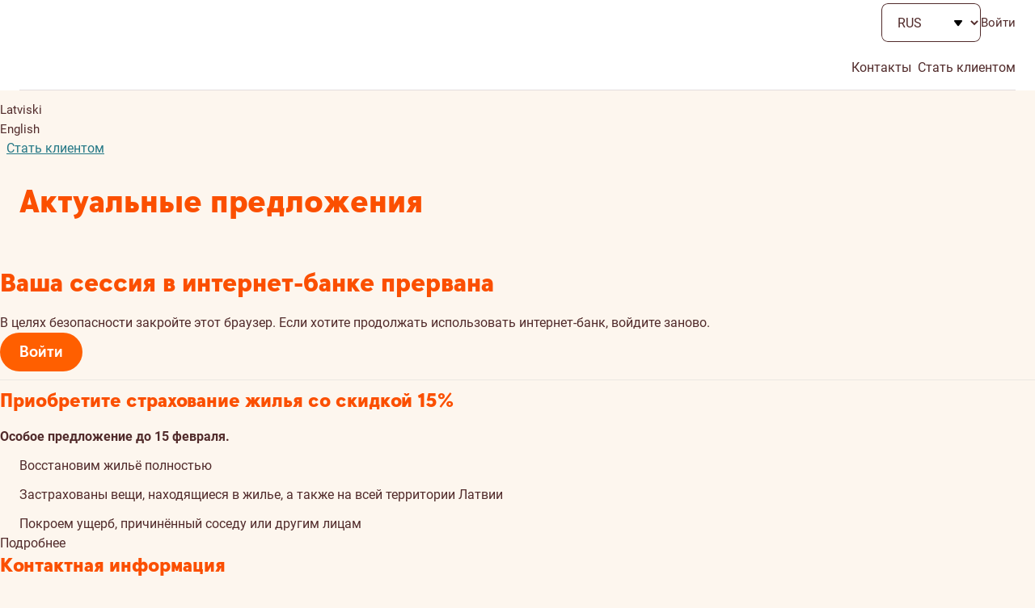

--- FILE ---
content_type: text/html;charset=utf-8
request_url: https://www.swedbank.lv/private/home/important/offers?language=RUS
body_size: 202962
content:
<!DOCTYPE html>
    <html lang="ru" class=" unauthenticated -private">
   <head>
      <meta http-equiv="Content-Type" content="text/html; charset=UTF-8">
      <meta content="Swedbank Latvija - крупнейший банк Латвии, который в качестве своего финансового партнера выбрали почти 1 миллион жителей страны и более 71 000 предприятий." name="description">
      <meta content="website" property="og:type">
      <meta content="Актуальные предложения" property="og:title">
      <meta content="Swedbank Latvija - крупнейший банк Латвии, который в качестве своего финансового партнера выбрали почти 1 миллион жителей страны и более 71 000 предприятий." property="og:description">
      <meta content="https://www.swedbank.lv/stylebook/swedbank_og.png" property="og:image">
      <meta content="0" name="DCSext.log_status">
      <meta content="Aktuālie piedāvājumi" name="LocalPageTitle">
      <meta content="13.58.117.32" name="DCSext.ip">
      <meta content="width=device-width, initial-scale=1" name="viewport">
      <meta content="SPIUJL5PwkQCMVZTWfa6u43TaAASgE2z1byONvgBo1Q" name="google-site-verification">
      <meta content="telephone=no" name="format-detection">
      <meta content="Swedbank" name="application-name">
      <meta content="notranslate" name="google">
      <title>Актуальные предложения - Swedbank</title>
      <link href="/stylebook/touch/images/apple-touch-icon.png" rel="apple-touch-icon">
      <link as="image" href="/webjars/webcomponents/3.36.0/assets/styles/images/icons.symbol.svg" rel="prefetch" type="image/svg+xml">
      <link as="font" href="/webjars/webcomponents/3.36.0/assets/styles/fonts/Roboto-Bold.woff2" rel="preload" type="font/woff2">
      <link as="font" href="/webjars/webcomponents/3.36.0/assets/styles/fonts/Roboto-Medium.woff2" rel="preload" type="font/woff2">
      <link as="font" href="/webjars/webcomponents/3.36.0/assets/styles/fonts/Roboto-Regular.woff2" rel="preload" type="font/woff2">
      <link as="font" href="/webjars/webcomponents/3.36.0/assets/styles/fonts/SwedbankHeadline-Black.woff2" rel="preload" type="font/woff2">
      <link as="font" href="/webjars/webcomponents/3.36.0/assets/styles/fonts/SwedbankHeadline-Bold.woff2" rel="preload" type="font/woff2">
      <link as="font" href="/stylebook/font/swedbank-iconique.woff2" rel="preload" type="font/woff2">
      <link href="https://swedbankab.d3.sc.omtrdc.net/" rel="preconnect">
      <link href="/webjars/webcomponents/3.36.0/assets/styles/shared-styles.min.css" id="shared-components-style" rel="stylesheet" type="text/css">
      <link href="/webjars/webcomponents/3.36.0/assets/styles/layout-default.min.css" rel="stylesheet" type="text/css">
      <link href="/webjars/webcomponents/3.36.0/assets/styles/shared-print.min.css" media="print" rel="stylesheet" type="text/css">
      <link href="/shared.css?1769623200000" rel="stylesheet" type="text/css">
      <link href="/stylebook/contentLV.css?1769623200000" rel="stylesheet" type="text/css"><script src="/webjars/webcomponents/3.36.0/assets/js/shared-components.min.js" type="text/javascript"></script><script>
      SharedComponents.UIElement.LANGUAGE = 'ru';
      SharedComponents.UIElement.LOCALE = 'lv';
      UI.Labels.LANGUAGE = 'ru';
      UI.Labels.LOCALE = 'lv';
    </script><script src="/webjars/webcomponents/3.36.0/assets/js/shared-components.ru.min.js" type="text/javascript"></script><script src="/scripts/translations/ui-cookie-consent.ru.js" type="text/javascript"></script><script>
      (({configureUIComponents, debug}) => {
        const isDev = false;
        const configs = [];
        if (isDev) {
          configs.push(debug());
        }
        configureUIComponents(...configs);
      })(SharedComponents.config)
    </script><script type="text/javascript">class UIPhoneNumber extends SharedComponents.UIElement {

  static phoneNumberTranslation = {
    "en": "phone number",
    "et": "telefoninumber",
    "lv": "tālruņa numurs",
    "lt": "telefono numeris",
    "ru": "номер телефона"
  };


  static contactUsByPhoneTranslation = {
    "en": "Our phone number is",
    "et": "Meie telefoninumber on",
    "lv": "Mūsu tālruņa numurs ir",
    "lt": "Mūsų telefono numeris yra",
    "ru": "Наш номер телефона"
  };

  static get props() {
    return {
      attributes: {
        number: String,
        fullContactText: {type: Boolean, default: false}
      }
    };
  }

  render() {
    const phoneNumber = this.number;

    const phoneLink = document.createElement("a");
    phoneLink.lang = SharedComponents.UIElement.LANGUAGE;
    phoneLink.href = `tel:${phoneNumber}`;
    phoneLink.text = phoneNumber;
    phoneLink.ariaLabel = this.getPhoneLinkAriaLabel(phoneNumber);

    this.prepend(phoneLink);
  }

  getPhoneLinkAriaLabel(phoneNumber) {
    const language = SharedComponents.UIElement.LANGUAGE;

    // transforms "+372 5555 5555" to "+ 3 7 2 , 5 5 5 5 , 5 5 5 5"
    // intention is for screen readers to read the number as individual digits and pauses in between
    const ariaPhoneNumber = phoneNumber.replaceAll(" ", ",")
      .split("")
      .join(" ");

    if (this.fullContactText) {
      return `${this.getContactUsByPhoneTranslation(language)}: ${ariaPhoneNumber}`;
    }
    else {
      return `${this.getPhoneNumberTranslation(language)} ${ariaPhoneNumber}`;
    }
  }

  getPhoneNumberTranslation(language) {
    return UIPhoneNumber.phoneNumberTranslation[language];
  }

  getContactUsByPhoneTranslation(language) {
    return UIPhoneNumber.contactUsByPhoneTranslation[language];
  }

}

UIPhoneNumber.defineElement("ui-phone-number");
SharedComponents.UIPhoneNumber = UIPhoneNumber;
</script><script src="/shared.js?1769623200000" type="text/javascript"> </script><script>
      Hansa.action = "\/";
      Hansa.dateFormat = '%d.%m.%Y';

      Swedbank.isProduction = true;
      Swedbank.isAuthenticated = false;
      Swedbank.isLoggedIn = false;
      Swedbank.isAuthInProgress = false;
      Swedbank.isForceLogout = false;

      
      Swedbank.commonRequestParams = {
        securityId: ''
      
      , jsessionid: ''
      }

      Swedbank.country = 'LV';
      Swedbank.language = 'RUS';
      Swedbank.Navigation.pageId = 'private.home.important.offers.offerlist';
      Swedbank.Navigation.url = '\/private\/home\/important\/offers\/offerlist';
      Swedbank.Time.serverTime = 1769624617840;

      Swedbank.Time.labels = {
        days: [
          '\u0412\u043E\u0441\u043A\u0440\u0435\u0441\u0435\u043D\u044C\u0435',
          '\u041F\u043E\u043D\u0435\u0434\u0435\u043B\u044C\u043D\u0438\u043A',
          '\u0412\u0442\u043E\u0440\u043D\u0438\u043A',
          '\u0421\u0440\u0435\u0434\u0430',
          '\u0427\u0435\u0442\u0432\u0435\u0440\u0433',
          '\u041F\u044F\u0442\u043D\u0438\u0446\u0430',
          '\u0421\u0443\u0431\u0431\u043E\u0442\u0430'
        ],
        months: [
          '\u042F\u043D\u0432\u0430\u0440\u044C',
          '\u0424\u0435\u0432\u0440\u0430\u043B\u044C',
          '\u041C\u0430\u0440\u0442',
          '\u0410\u043F\u0440\u0435\u043B\u044C',
          'M\u0430\u0439',
          '\u0418\u044E\u043D\u044C',
          '\u0418\u044E\u043B\u044C',
          '\u0410\u0432\u0433\u0443\u0441\u0442',
          '\u0421\u0435\u043D\u0442\u044F\u0431\u0440\u044C',
          '\u041E\u043A\u0442\u044F\u0431\u0440\u044C',
          '\u041D\u043E\u044F\u0431\u0440\u044C',
          '\u0414\u0435\u043A\u0430\u0431\u0440\u044C'
        ]
      };
      moment.locale(Swedbank.language, {
        weekdays: Swedbank.Time.labels.days,
        months:   Swedbank.Time.labels.months
      });
      moment.defaultFormat = 'DD.MM.YYYY';
      </script><script>
        Swedbank.PageLoad.setGlobalScriptsRegistered();
      </script><script>
        Swedbank.Labels.set({"pfm_category_79":"Бары, пабы и ночные клубы","pfm_category_78":"Книги, газеты и журналы","pfm_category_71":"Фастфуд","pfm_category_70":"Досуг и стиль жизни","comparison-filter-3-months":"3 месяца","consents-management-modal-channel-PHONE-refreshed":"\u003ch4\u003eТелефон\u003c/h4\u003e\n      \u003cp\u003eКонсультации и советы о накоплениях, инвестициях, страховании и финансировании\u003c/p\u003e","consent-collection-consent-710-data-processing":"Мы тщательно отбираем ваши персональные данные и автоматизированно их обрабатываем. Тем самым мы можем подготавливать\n      создавать практические рекомендации предложения, которые могли бы отвечать вашим интересам и потребностям, вместе с особыми\n      предложениями от наших деловых партнёров и предлагать вам их к рассмотрению.\n      Чтобы подготавливать Предложения в сотрудничестве с партнёрами, мы обрабатываем ваши идентификационные, и демографические\n      данные, данные счёта и контактную информацию, а также данные, которые свидетельствуют, квалифицировались квалифицируетесь\n      ли вы для предложений особых клиентских программ. Мы обрабатываем информацию о продуктах/услугах/каналах, которые вы\n      используете у нас, и вашем опыте их использования, ваши финансовые данные, в том числе доходы и операции. Если вы нам\n      предоставите информацию о своей семье, собственности и профессиональные данные или вы в Swedbank представляете какое-нибудь\n      предприятие, мы учитываем и это. В исключительных случаях, а также чтобы рассказать подробнее об определённых возможностях\n      нашего мобильного приложения, мы можем просматривать, какого вида мобильное устройство вы используете. Когда вы посещаете наш сайт,\n      интернет-банк или мобильное приложение или открываете отправленное нами по электронной почте сообщение,\n      мы также учитываем ваши привычки просмотра интернет-страниц, файлы cookie или подобные технологии отслеживания,\n      об использовании которых вы проинформированы или на использование которых вы дали согласие.","pfm_category_75":"Кино, театр, концерты","pfm_category_72":"Спа, массаж и личная гигиена","customer-data-modal-introduction":"\u003ch2\u003e\u003cem\u003eПора пересмотреть и обновить информацию\u003c/em\u003e\u003c/h2\u003e\n      \u003cp\u003eДля вашего удобства мы обобщили информацию, которую вы нам предоставили ранее. Пожалуйста, проверьте и, если необходимо, добавьте недостающие данные.\u003c/p\u003e\n      \u003cui-curtains\u003e\n        \u003cui-curtain label\u003d\"Почему банк просит обновить ваши данные?\"\u003e\n          Мы периодически просим обновить данные клиентов, чтобы обеспечивать лучшие услуги, по соображениям безопасности,\n          а также чтобы выполнять свои истекающие из законодательства обязанности. \u003ca href\u003d\"javascript:navigateTo(\u0027private.home.important.aml\u0027);\"\u003eПодробнее – здесь\u003c/a\u003e.\n        \u003c/ui-curtain\u003e\n      \u003c/ui-curtains\u003e\n      \u003cp class\u003d\"disclaimer\"\u003e\n        Для обеспечения правильности и актуальности ваших данных контактная информация передаётся в зарегистрированные в Латвии \u003ca href\u003d\"https://www.swedbank.lv/about?language\u003dRUS#entities\" target\u003d\"_blank\"\u003eпредприятия Группы Swedbank\u003c/a\u003e в зависимости от используемых вами продуктов и услуг.\n        Персональные данные обрабатываются согласно \u003ca href\u003d\"https://www.swedbank.lv/private/home/important/gdpr?language\u003dRUS\" target\u003d\"_blank\"\u003eПринципам обработки персональных данных\u003c/a\u003e.\n      \u003c/p\u003e","no-data-comparison-message":"Ничего не найдено. Выберите другой период или категорию.","identificatorType_PASSPORT_NUMBER":"Номер паспорта","consent-collection-consent-410":"Инструмент «Мой бюджет»","pfm_category_67":"Парикмахерские и барбершопы","pfm_category_66":"Товары для красоты","AD":"Андорра","last_month":"Прошлый месяц","pfm_category_65":"Одежда и обувь","split-remove":"Снять распределение","AE":"Объединённые Арабские Эмираты","AF":"Афганистан","AG":"Антигуа и Барбуда","pfm_category_69":"Химчистка и починка одежды","AI":"Ангилья (Остров Карибского моря)","AL":"Албания","AM":"Армения","pfm_category_64":"Шопинг и услуги","AN":"Нидерландские Антильские острова","AO":"Ангола","pfm_category_61":"Подписки и медиа","AQ":"Антарктика","sessionTimeoutNotificationDecline":"Выйти","AR":"Аргентина","_OPERATION_CASH_IN":"Взнос наличных денег","AS":"Восточное Sамоа (США)","consents-management-modal-consent-710-refreshed-step":"Предложения в сотрудничестве с нашими партнёрами","AT":"Австрия","AU":"Австралия","AW":"Аруба","AX":"Аландские острова","taxIndicator_subtitle":"Пожалуйста, подтвердите или опровергните связь со страной","AZ":"Азербайджан","fieldOfActivity_SCIENCE":"Профессиональная, научная и техническая деятельность (включая юридические услуги, аудит и другая деятельность)","BA":"Босния и Герцеговина","BB":"Барбадос","BD":"Бангладеш","BE":"Бельгия","pfm_category_98":"Отели и размещение","consent-collection-consent-410-content":"\u003cp\u003e\n        У инструмента «Мой бюджет», который вы уже какое-то время используете, появились новые возможности. Если вы хотите продолжать\n        использовать инструмент «Мой бюджет», пожалуйста, дайте своё согласие.\n      \u003c/p\u003e\n      \u003cp\u003e\n        \u003cstrong\u003eЯ даю согласие на то, чтобы «Swedbank» AS обрабатывал мои персональные данные, в том числе связанные со здоровьем\n        расходы, для категоризации моих расходов в инструменте «Мой бюджет»\u003c/strong\u003e. Создав отчёт расходов по всем вашим счетам в\n        одном месте, с помощью этого инструмента можно удобно категоризировать исходящие платежи, чтобы видеть, как вы тратите свои\n        средства. Если имеются дополнительные пользователи интернет-банка, они смогут видеть отчёт о ваших расходах.\n      \u003c/p\u003e\n      \u003cp\u003e\u003cstrong\u003eНовые возможности инструмента «Мой бюджет»\u003c/strong\u003e\u003c/p\u003e\n      \u003cul class\u003d\"plain-list\"\u003e\n        \u003cli\u003e\n          \u003cui-caption\u003e\n            \u003cui-icon color\u003d\"turquoise\"\u003eagree\u003c/ui-icon\u003e Категоризированный отчёт о расходах\n          \u003c/ui-caption\u003e\n        \u003c/li\u003e\n        \u003cli\u003e\n          \u003cui-caption\u003e\n            \u003cui-icon color\u003d\"turquoise\"\u003eagree\u003c/ui-icon\u003e План расходов для определения лимитов по категориям и контроля трат\n          \u003c/ui-caption\u003e\n        \u003c/li\u003e\n        \u003cli\u003e\n          \u003cui-caption\u003e\n            \u003cui-icon color\u003d\"turquoise\"\u003eagree\u003c/ui-icon\u003e Ежемесячное сравнение расходов\n          \u003c/ui-caption\u003e\n        \u003c/li\u003e\n      \u003c/ul\u003e","BF":"Буркина-Фасо","BG":"Болгария","BH":"Бахрейн","BI":"Бурунди","BJ":"Бенин","consents-management-modal-consent-710-disclaimer-teen":"\u003cp\u003e\n        Соглашаюсь, что зарегистрированные в Латвии предприятия Группы Swedbank\n        \u003cui-tooltip\u003e\n          Управляющий данными в зависимости от используемых вами продуктов и услуг: «Swedbank» AS, «Swedbank Līzings» SIA, «Swedbank Ieguldījumu Pārvaldes Sabiedrība» AS, «Swedbank Atklātais Pensiju Fonds» AS,\n          латвийский филиал «Swedbank P\u0026amp;C Insurance” AS, латвийский филиал «Swedbank Life Insurance».\n        \u003c/ui-tooltip\u003e\n        делятся моими персональными данными в рамках этой Группы и обрабатывают их, чтобы готовить Предложения в сотрудничестве с партнёрами.\n      \u003c/p\u003e\n      \u003cp\u003eПерсональные данные не передаются деловым партнёрам, информацию вы будете получать только от Swedbank.\u003c/p\u003e","pfm_category_327":"Вода и канализация","BL":"Сен-Бартелеми","pfm_category_91":"Подарки","BM":"Бермудские острова (Брит.)","providerName_HANDNOKK":"Handelsbanken (Норвегия)","confirmationMethod_BIOMETRICS":"Биометрия","BN":"Бруней","BO":"Боливия","pfm_category_96":"Отдых и путешествия","pfm_category_95":"Праздники и празднования","BQ":"Карибские Нидерланды","C2":"Северный Kипр","BR":"Бразилия","BS":"Багамские острова","BT":"Бутан","BV":"Остров буве","missing_address_components_residencyAddress":"Заполните минимум одно поле адреса места жительства:","BW":"Ботсвана","pep_position_AMBASSADOR":"Посол или поверенный в делах","BY":"Беларусь","BZ":"Белиз","contactAddressCopyButton":"Копировать контактный адрес","close":"Закрыть","CA":"Канада","taxIndicator_country":"Страна","transactions-details-customer-reference":"Платёжный признак плательщика","CC":"Кокосовые острова (Австрал.)","CD":"Конго, Демократическая Республика","pfm_category_89":"Канцтовары","user_id_tooltip_text":"Пожалуйста, введите номер пользователя с которым Вы заходите в выбранный банк","pfm_category_88":"Оплата учёбы и курсов","CF":"Центральноафриканская республика","address":"Aдрес","pfm_category_87":"Учебный кредит","consent-collection-consent-810-first-step-disclaimer":"* Давая согласие, вы соглашаетесь, что «Swedbank» AS, «Swedbank Līzings» SIA, «Swedbank Atklātais Pensiju Fonds» AS, латвийский филиал «Swedbank P\u0026C Insurance» AS,\n      латвийский филиал «Swedbank Life Insurance» SE обмениваются между собой вашими и вашего отмеченного ниже ребёнка данными в рамках этой Группы и обрабатывают их,\n      чтобы подготавливать информацию о финансовой грамотности и персонализированные рекомендации в отношении вашего ребёнка и вас.","CG":"Конго","CH":"Швейцария","consents-management-modal-channel-SMS-refreshed":"\u003ch4\u003eSMS\u003c/h4\u003e\n      \u003cp\u003eВ редких случаях – наши особые предложения, которые могут быть вам интересны\u003c/p\u003e","CI":"Кот-Д\u0027Ивуар","lang_LAT":"Latviski","identificatorType_EMPLOYER_ID_NUMBER_V4":"Идентификационный номер работника","CK":"Острова кука","pfm_category_82":"Табачные изделия","CL":"Чили","pfm_category_81":"Алкоголь","CM":"Камерун","CN":"Китай","CO":"Колумбия","pfm_category_86":"Образование","userId":"Номер пользователя","pfm_category_84":"Рестораны и кафе","CR":"Коста-Рика","providerName_INDULT2X":"Citadele (Литва)","pfm_category_83":"Киоски и лавки","CS":"Сербия","CU":"Куба","pfm-status-reserved":"Забронирована","CV":"Кабо-Верде","CW":"Кюрасао","CX":"Остров Рождества (Австрал.)","CY":"Кипр","pfm_category_307":"Страхование","CZ":"Чехия","btnGrant":"Предоставить доступ","taxIndicator_type_CITIZENSHIP_OWN":"Гражданство клиента","taxIndicator_type_CONTACT_ADDRESS_COUNTRY_AUTHORIZED_SIGNATORY":"Контактный адрес уполномоченного лица","pep_header":"Являетесь ли Вы политически значимым лицом (ПЗЛ)?","show-more-label":"Подробнее","pfm_category_35":"Парковка","DE":"Германия","pfm_category_34":"Общественный транспорт","pfm_category_33":"Страхование машины","pfm_category_32":"Транспорт","pfm_category_38":"Автокредит и автолизинг","DJ":"Джибути","options-bdoc":"BDOC","pfm_category_37":"Расходы на автомобиль","DK":"Дания","pfm_category_36":"Топливо","DM":"Доминика","DO":"Доминиканская республика","actualPlaceOfBusinessCopyButton":"Копировать адрес хозяйственной деятельности","taxIndicator_type_CONTACT_ADDRESS_COUNTRY_TELEAGREEMENT_USER":"Контактный адрес пользователя договора об электронных услугах","customer-data-modal-tax-information-title":"Налоговая информация","pfmNoExpenses":"Кажется, Вы ещё не совершали расходов.","DZ":"Алжир","pfm_category_29":"Ремонт жилья","female":"женщина","EC":"Эквадор","EE":"Эстония","add":"Добавить","pfm_category_24":"Цветы и искусство","pfm_category_23":"Мебель и интерьер","EG":"Египет","consent-collection-consent-610":"Персонализированные предложения","EH":"Западная Сахара","customer-data-choose":"Выберите","taxIndicator_type_RESIDENCY_ADDRESS_COUNTRY_TELEAGREEMENT_USER":"Адрес проживания пользователя договора об электронных услугах","pfm_category_21":"Аренда","ultimateCreditorName":"Фактический получатель","pfm_category_27":"Жилищный кредит","pfm_category_26":"Охрана","pfm_category_25":"Сад","consent_50_no":"Отказаться","settingsTitle":"Установки","consents-management-modal-consent-311-content":"\u003cp\u003e\n        Я даю согласие на то, чтобы зарегистрированные в Латвии предприятия Группы Swedbank* делились моими персональными данными в\n        рамках этой Группы и обрабатывали их для определения \u003cstrong\u003eПерсонализированныx лимитов финансирования и страхования\u003c/strong\u003e,\n        в том числе чтобы проверить, соответствую ли я условиям получения продукта. Данные предложения и другая информация\n        подготавливаются, чтобы помочь вам понять, какие возможности кредитования и лизинга, а также варианты страхования вам\n        доступны. (В силе с 18-летнего возраста.)\n      \u003c/p\u003e\n      \u003cul class\u003d\"plain-list\"\u003e\n        \u003cli\u003e\n          \u003cui-caption\u003e\n            \u003cui-icon color\u003d\"turquoise\"\u003eagree\u003c/ui-icon\u003e Узнайте, какую сумму вы можете занять\n          \u003c/ui-caption\u003e\n        \u003c/li\u003e\n        \u003cli\u003e\n          \u003cui-caption\u003e\n            \u003cui-icon color\u003d\"turquoise\"\u003eagree\u003c/ui-icon\u003e Быстрее получите ответ на заявку на заём\n          \u003c/ui-caption\u003e\n        \u003c/li\u003e\n        \u003cli\u003e\n          \u003cui-caption\u003e\n            \u003cui-icon color\u003d\"turquoise\"\u003eagree\u003c/ui-icon\u003e Просмотрите персонализированные цены на страхование и финансирование\n          \u003c/ui-caption\u003e\n        \u003c/li\u003e\n      \u003c/ul\u003e","registrationAddress":"Адрес резиденции (постоянного места жительства)","pfm_category_20":"Хозяйственные услуги","ER":"Эритрея","ES":"Испания","ET":"Эфиопия","month-1-label":"Январь","consent-collection-consent-610-content-youth":"\u003cp\u003e\n        Я даю согласие на то, чтобы зарегистрированные в Латвии предприятия Группы Swedbank* делились моими персональными данными в\n        рамках этой Группы и обрабатывали их для подготовки \u003cstrong\u003eПерсонализированныx предложений\u003c/strong\u003e. Данные предложения и\n        другая информация подготавливаются, чтобы наилучшим возможным способом служить вашим интересам и потребностям.\n      \u003c/p\u003e\n      \u003cul class\u003d\"plain-list\"\u003e\n        \u003cli\u003e\n          \u003cui-caption\u003e\n            \u003cui-icon color\u003d\"turquoise\"\u003eagree\u003c/ui-icon\u003e Посмотрите, как уменьшить расходы на ваши банковские услуги\n          \u003c/ui-caption\u003e\n        \u003c/li\u003e\n        \u003cli\u003e\n          \u003cui-caption\u003e\n            \u003cui-icon color\u003d\"turquoise\"\u003eagree\u003c/ui-icon\u003e Получите рекомендации по услугам согласно вашим интересам и потребностям\n          \u003c/ui-caption\u003e\n        \u003c/li\u003e\n        \u003cli\u003e\n          \u003cui-caption\u003e\n            \u003cui-icon color\u003d\"turquoise\"\u003eagree\u003c/ui-icon\u003e Новые предложения и услуги, которые вам доступны\n          \u003c/ui-caption\u003e\n        \u003c/li\u003e\n      \u003c/ul\u003e\n      \u003cp class\u003d\"disclaimer\"\u003e\n        *\u003cstrong\u003eУправляющий данными в зависимости от используемых вами продуктов и услуг\u003c/strong\u003e: «Swedbank» AS, «Swedbank Līzings»\n        SIA, «Swedbank Ieguldījumu Pārvaldes Sabiedrība» AS, «Swedbank Atklātais Pensiju Fonds» AS, «Swedbank P\u0026amp;C Insurance» AS и\n        его латвийский филиал, «Swedbank Life Insurance» SE и его латвийский филиал.\n      \u003c/p\u003e","pfm_category_18":"ТВ, телефон и интернет","labelInputAppeared":"Появилось дополнительное поле {LABEL}. При необходимости перейдите к нему и сделайте выбор.","providerName_CBSBLT26":"Artea Bankas (Литва)","pfm_category_56":"Налоги и госпошлина","residencyAddress_confirmCopy":"Address data will be rewritten by residency address data. Are you sure to continue?","FI":"Финляндия","langAbbreviation_RUS":"RU","pfm_category_54":"Прочие расходы","limit-amount-left":"осталось","FJ":"Фиджи","FK":"Фолклендские (Мальвинские) острова","pfm_category_59":"Платы за финансовые услуги","FM":"Федеративные Штаты Микронезии","FO":"Фарерские острова","showSepaAdditionalFieldsForm":"Добавить дополнительную информацию","FR":"Франция","pfm_category_52":"Спортклубы и тренировки","pfm_category_51":"Врачи и здравоохранение","pfm_category_50":"Страхование жизни","softdata_activityField":"Сфера деятельности","consents-management-modal-consent-710-data-processing":"\u003cp\u003e\n        Мы тщательно отбираем ваши персональные данные и автоматизированно их обрабатываем. Тем самым мы можем подготавливать\n        создавать практические рекомендации предложения, которые могли бы отвечать вашим интересам и потребностям, вместе с особыми\n        предложениями от наших деловых партнёров и предлагать вам их к рассмотрению.\n      \u003c/p\u003e\n      \u003cp\u003e\n        Чтобы подготавливать Предложения в сотрудничестве с партнёрами, мы обрабатываем ваши идентификационные, и демографические\n        данные, данные счёта и контактную информацию, а также данные, которые свидетельствуют, квалифицировались квалифицируетесь\n        ли вы для предложений особых клиентских программ. Мы обрабатываем информацию о продуктах/услугах/каналах, которые вы\n        используете у нас, и вашем опыте их использования, ваши финансовые данные, в том числе доходы и операции. Если вы нам\n        предоставите информацию о своей семье, собственности и профессиональные данные или вы в Swedbank представляете какое-нибудь\n        предприятие, мы учитываем и это. В исключительных случаях, а также чтобы рассказать подробнее об определённых возможностях\n        нашего мобильного приложения, мы можем просматривать, какого вида мобильное устройство вы используете. Когда вы посещаете\n        наш сайт, интернет-банк или мобильное приложение или открываете отправленное нами по электронной почте сообщение, мы также\n        учитываем ваши привычки просмотра интернет-страниц, файлы cookie или подобные технологии отслеживания,\n        об использовании которых вы проинформированы или на использование которых вы дали согласие.\n      \u003c/p\u003e","consents-management-modal-intro-title":"Банковские предложения, приспособленные именно для вас","sessionTimeoutNotificationDescription":"Сессия будет прервана для обеспечения безопасности учётной записи.","label-try":"Узнать подробнее","GA":"Габон","GB":"Великобритания","identificatorType_LEGAL_ENTITY_IDENTIFIER":"LEI","GD":"Гренада","GE":"Грузия","GF":"Гвиана (Фр.)","providerName_RIKOLV2X":"Luminor (Латвия)","GG":"Гернси","pfm_category_46":"Кружки ребёнка","GH":"Гана","postLink-EE":"\u003cui-link href\u003d\"http://www.post.ee/?op\u003dsihtnumbriotsing\" layout\u003d\"primary\" target\u003d\"_blank\"\u003eНайдите почтовый индекс\u003c/ui-link\u003e","taxIndicator_type_CARD_SENDING_ADDRESS_COUNTRY_AUTHORIZED_SIGNATORY":"Card sending address of authorized signatory","pfm_category_45":"Няня для ребёнка","GI":"Гибралтар (Брит.)","consents-management-modal-manage":"Управлять","selectTown":"Выбрать город / поселок","pfm_category_44":"Карманные деньги","consent-collection-consent-910-data-processing":"Чтобы подготавливать отчёт о тратах в инструменте «Мой бюджет», мы, используя автоматизированные средства, обрабатываем финансовые данные вашего ребёнка, например,\n      платежи по картам, внесение и снятие наличных денег, входящие и исходящие операции. Мы также обрабатываем данные особых категорий (связанные со здоровьем траты), данные счетов,\n      например, данные, которые собираются и обрабатываются, когда ребёнок использует наши услуги. Чтобы подготавливать информацию о финансовой грамотности и персонализированные рекомендации,\n      категоризованные данные обрабатываются на основании согласия получать информацию о финансовой грамотности и персонализированные рекомендации в отношении вашего ребёнка,\n      если таковое предоставлено, и с этой целью данные распространяются в рамках зарегистрированных в Латвии \u003ca href\u003d\"https://www.swedbank.lv/about?language\u003dRUS#tab\u003dentities\" target\u003d\"_blank\"\u003eпредприятий Группы Swedbank\u003c/a\u003e.\u003cbr/\u003e\u003cbr/\u003e\n      Пожалуйста, имейте в виду, что после того, как ваш ребёнок достигнет 16-летнего возраста, он в течение одного года должен будет дать своё согласие,\n      чтобы продолжить использовать инструмент «Мой бюджет» и не потерять исторические данные. Если согласие не будет дано, мы данное ранее согласие автоматически отзовём.","pfm_category_43":"Игрушки ребёнка","GL":"Гренландия (Дат.)","providerName_LHVBEE22":"LHV (Эстония)","pfm_category_49":"Аптеки и лекарства","GM":"Гамбия","pfm_category_48":"Красота и здоровье","consent_40_no":"Не согласен(-а)","GN":"Гвинея","taxIndicator_type_CONTACT_ADDRESS_COUNTRY_OWN":"Контактный адрес клиента","pfm_category_47":"Алименты и пособия","dwellingPlace_LIVING_WITH_PARENTS":"Проживание с родителями","GP":"Гваделупа","GQ":"Экваториальная Гвинея","GR":"Греция","GS":"Южная Георгия и Южные Сандвичевы острова","pfm_category_42":"Одежда ребёнка","GT":"Гватемала","pfm_category_41":"Образование ребёнка","GU":"Гуам (США)","pfm_category_40":"Дети","GW":"Гвинея-Бисау","customer-data-save":"Сохранить","GY":"Гайана","dwellingPlace_PRIVATIZED_APARTMENT":"Частная квартира","pdf":"PDF","month-12-label":"Декабрь","taxIndicator_type_RESIDENCY_ADDRESS_COUNTRY_OWN":"Адрес проживания клиента","new-pop-up-consent-refused":"Отказано","HK":"Гонконг","HM":"Остров Херд и острова Макдональд","HN":"Гондурас","label_idProprietary":"Тип документа","postLink-LT":"\u003cui-link href\u003d\"https://old.post.lt/en/help/postal-code-search\" layout\u003d\"primary\" target\u003d\"_blank\"\u003eНайдите почтовый индекс\u003c/ui-link\u003e","HR":"Хорватия","HT":"Гаити","consents-management-modal-complete-consent-management-text":"\u003cp\u003eВы всегда можете изменить свой выбор в интернет-банке в разделе «\u003ca href\u003d\"javascript:navigateTo(\u0027private.home.important.gdpr2\u0027);\"\u003eНастройки приватности\u003c/a\u003e».\u003c/p\u003e\n      \u003cp\u003eИзменения вступят в силу в течение пяти дней.\u003c/p\u003e","comparison-filter-6-months":"6 месяцев","HU":"Венгрия","btnConfirm":"Подтверждаю","taxIndicator_selectedFile":"Выбранный файл","pfm_category_145":"Доходы от аренды","postLink-LV":"\u003cui-link href\u003d\"https://www.pasts.lv/lv/kategorija/pasta_indeksa_meklesana/\" layout\u003d\"primary\" rel\u003d\"noopener\" target\u003d\"_blank\"\u003eНайдите почтовый индекс\u003c/ui-link\u003e","consents-management-modal-consent-610-teen":"Хочешь, чтобы твой банковский опыт был лучше? Дай согласие и получай:","pep":"Информация о политически значимом лице (ПЗЛ), члене семьи ПЗЛ или лице, тесно связанном с ПЗЛ","ID":"Индонезия","IE":"Ирландия","pfm_category_132":"Пенсионные сбережения","period":"Период","IL":"Израиль","partnership":"В сотрудничестве с:","IM":"Остров Мэн","IN":"Индия","lang_ENG":"English","IO":"Британская территория в Индийском океане","IQ":"Ирак","error_account-number-and-the-name-do-not-coincide":"Номер счёта и имя несовпадают!","IR":"Иран, Исламская Республика","IS":"Исландия","pfm_category_138":"Алименты и пособия","IT":"Италия","consent-collection-more-about-data-processing":"Подробнее об обработке данных","emailAddressSettings":"Адрес э-почты","consent-collection-consent-810":"Создайте лучший банковский опыт для своего ребёнка!","pfm_category_134":"Инвестиции и ценные бумаги","exit":"Выйти","consent-collection-consent-810-content":"\u003cp\u003eПредлагаем вам дать согласие*, чтобы вы могли получать подходящую для ребёнка информацию о финансовой грамотности и персонализированные рекомендации, в том числе:\u003c/p\u003e\n      \u003cul class\u003d\"plain-list\"\u003e\n        \u003cli\u003e\n          \u003cui-caption\u003e\n            \u003cui-icon color\u003d\"turquoise\"\u003eagree\u003c/ui-icon\u003e Рекомендации для безопасного и удобного использования услуг банка\n          \u003c/ui-caption\u003e\n        \u003c/li\u003e\n        \u003cli\u003e\n          \u003cui-caption\u003e\n            \u003cui-icon color\u003d\"turquoise\"\u003eagree\u003c/ui-icon\u003e Приглашения на образовательные игры и другие мероприятия\n          \u003c/ui-caption\u003e\n        \u003c/li\u003e\n        \u003cli\u003e\n          \u003cui-caption\u003e\n            \u003cui-icon color\u003d\"turquoise\"\u003eagree\u003c/ui-icon\u003e Актуальные предложения продуктов и услуг\n          \u003c/ui-caption\u003e\n        \u003c/li\u003e\n      \u003c/ul\u003e\n      \u003cp class\u003d\"disclaimer\"\u003eЭту информацию получите только вы, она не будет отправлена вашему ребёнку.\u003c/p\u003e\n      \u003cp class\u003d\"disclaimer\"\u003eСвоё согласие вы в любое время можете отозвать в разделе интернет-банка «Настройки приватности». В таком случае мы прекратим обработку персональных данных – ваших и вашего ребёнка – в течение пяти дней.\u003c/p\u003e","consent-collection-saved-revoked-content":"\u003cp\u003eСвой выбор вы в любой момент можете изменить в разделе «\u003ca href\u003d\"javascript:navigateTo(\u0027private.home.important.gdpr2\u0027);\"\u003eНастройки приватности\u003c/a\u003e».\u003c/p\u003e","softdata_dwellingPlace":"Место проживания","personalIdIssuingCountry_pep":"Страна, выдавшая персональный код ПЗЛ","JE":"Джерси","consent-collection-feedback-send":"Отправить","providerName_HANDSESS":"Handelsbanken (Швеция)","continueSessionPageTitle":"Продолжим?","JM":"Ямайка","JO":"Иордания","city":"Город/Поселок","JP":"Япония","providerName_CBVILT2X":"SEB (Литва)","identificatorType_BANK":"Номер клиента в банке","providerName_PARXLV22":"Citadele (Латвия)","consents-management-modal-consent-710-underage-content":"\u003cp\u003e\n        Я даю согласие на то, чтобы зарегистрированные в Латвии предприятия Группы Swedbank* делились моими персональными данными в\n        рамках этой Группы и обрабатывали их для подготовки \u003cstrong\u003eПредложений в сотрудничестве с партнёрами\u003c/strong\u003e. Эти\n        предложения и другая информация подготавливаются, чтобы выбрать самые подходящие для вас продукты, услуги и преимущества\n        деловых партнёров Swedbank. Персональные данные не передаются деловым партнёрам. Информацию вы будете получать только от\n        Swedbank.\n      \u003c/p\u003e\n      \u003cul class\u003d\"plain-list\"\u003e\n        \u003cli\u003e\n          \u003cui-caption\u003e\n            \u003cui-icon color\u003d\"turquoise\"\u003eagree\u003c/ui-icon\u003e Просмотрите скидки и особые предложения от наших партнёров (например, скидки с картой ISIC)\n          \u003c/ui-caption\u003e\n        \u003c/li\u003e\n      \u003c/ul\u003e","secondaryPhoneNumber":"Дополнительный номер телефона","environment-business":"Бизнес-клиент","missing_address_components_realEstate":"Заполните минимум одно поле недвижимость адрес:","consents-management-modal-consent-all-channels":"Согласиться со всеми каналами","consent-collection-consent-710-content":"\u003cp\u003e\n        Я даю согласие на то, чтобы зарегистрированные в Латвии предприятия Группы Swedbank* делились моими персональными данными в\n        рамках этой Группы и обрабатывали их для подготовки \u003cstrong\u003eПредложений в сотрудничестве с партнёрами\u003c/strong\u003e. Эти\n        предложения и другая информация подготавливаются, чтобы выбрать самые подходящие для вас продукты, услуги и преимущества\n        деловых партнёров Swedbank. Персональные данные не передаются деловым партнёрам. Информацию вы будете получать только от\n        Swedbank.\n      \u003c/p\u003e\n      \u003cul class\u003d\"plain-list\"\u003e\n        \u003cli\u003e\n          \u003cui-caption\u003e\n            \u003cui-icon color\u003d\"turquoise\"\u003eagree\u003c/ui-icon\u003e Просмотрите скидки и особые предложения от наших партнёров\n          \u003c/ui-caption\u003e\n        \u003c/li\u003e\n        \u003cli\u003e\n          \u003cui-caption\u003e\n            \u003cui-icon color\u003d\"turquoise\"\u003eagree\u003c/ui-icon\u003e Просмотрите особые предложения по недвижимости\n          \u003c/ui-caption\u003e\n        \u003c/li\u003e\n        \u003cli\u003e\n          \u003cui-caption\u003e\n            \u003cui-icon color\u003d\"turquoise\"\u003eagree\u003c/ui-icon\u003e Просмотрите особые предложения на автомобили\n          \u003c/ui-caption\u003e\n        \u003c/li\u003e\n      \u003c/ul\u003e\n      \u003cp class\u003d\"disclaimer\"\u003e\n        *\u003cstrong\u003eУправляющий данными в зависимости от используемых вами продуктов и услуг\u003c/strong\u003e: «Swedbank» AS, «Swedbank Līzings»\n        SIA, «Swedbank Ieguldījumu Pārvaldes Sabiedrība» AS, «Swedbank Atklātais Pensiju Fonds» AS, «Swedbank P\u0026amp;C Insurance» AS и\n        его латвийский филиал, «Swedbank Life Insurance» SE и его латвийский филиал.\n      \u003c/p\u003e","sessionTimeoutNotification":"Ваша сессия завершится через","selectDistrict":"Выбрать муниципалитет","KE":"Кения","KG":"Киргизия","KH":"Камбоджа","month-5-label":"Май","KI":"Кирибати","pfm_category_154":"Услуги","pfm_category_153":"Игрушки","KM":"Коморские острова","pfm_category_152":"Здоровье","KN":"Сент-Кристофер (Сент-Киттс) - Невис-Ангилья","pfm_category_151":"Еда","phoneNumberInvalid":"Номер телефона введен неверно.","KP":"Корея, Северная (Корейская Народно-Демократическая Республика)","softdata_companyownershareholder":"Владелец долей капитала предприятия, акционер","fieldOfActivity_CONSTRUCTION":"Строительство","KR":"Корея, Южная (Республика Корея)","softdata_unemployed":"Безработный","month-6-label":"Июнь","KV":"Косово","KW":"Кувейт","category_other":"прочее","pfmDescriptionList":"\u003cli\u003eКатегоризированный отчёт о расходах.\u003c/li\u003e\n\t\t\t\u003cli\u003eПлан расходов для определения лимитов по категориям и контроля трат.\u003c/li\u003e\n      \u003cli\u003eЕжемесячное сравнение расходов.\u003c/li\u003e","KY":"Каймановы острова (Брит.)","pep_relationType_RCA_OWNER_LEGAL_ARRANGEMENT":"Единственный собственник юридического формирования, фактически образованного в пользу ПЗЛ","KZ":"Казахстан","pfm_category_155":"Одежда и аксессуары","consents-management-modal-reject-all":"Отклонить все","rca_confirmRemove":"Предоставленная информация о родственнике (-це) ПЗЛ или тесно связанным лицом будет удалена.Вы уверены, что хотите продолжить?","pep_institution":"Учреждение","LA":"Лаос","LB":"Ливан","LC":"Сент-Люсия","taxIndicator_fileComment":"Комментарий для работника банка","identificatorType_ALIEN_REGISTRATION_NUMBER_V4":"Регистрационный код иностранца","LI":"Лихтенштейн","pep_position_MEMBER_INTERNATIONAL_ORG":"Руководитель (директор, заместитель директора) и член правления международной организации или лицо, занимающее в данной организации равнозначную должность","rca_header":"Являетесь ли Вы членом семьи ПЗЛ или тесно связанным с ним лицом?","identificatorType_ID_CARD_NUMBER":"Номер идентификационной карты","LK":"Шри-Ланка","authInput_scaLanguageCode":"Language Code","pfm_category_341":"Авиабилеты","pfm_category_340":"Аренда автомобилей","LR":"Либерия","dwellingPlace_HOUSE":"Частный дом / рядный дом","consent-collection-cancel":"Отказать","LS":"Лесото","LT":"Литва","providerName_ESSESESS":"SEB (Швеция)","LU":"Люксембург","pfm_category_106":"Крипта \u0026 NFTs","LV":"Латвия","taxIndicator_type_CARD_SENDING_ADDRESS_COUNTRY_TELEAGREEMENT_USER":"Card sending address of teleagreement user","pfm_category_105":"Домашние животные","pfm_category_104":"Пожертвования","pfm_category_103":"Накопитель","LY":"Ливия","pfm_category_102":"Регулярные сбережения","label_birthProvince":"Округ","pfm_category_101":"Инвестирование и сбережение","providerName_EEUHEE2X":"SEB (Эстония)","pfm_category_342":"Турбюро","pfm_category_100":"Без категории","identificatorType_GS1GLN":"GS1GLN идентификатор","consents-management-modal-data-process-link":"https://www.swedbank.lv/static/pdf/private/home/important/gdpr/Principles_of_processing_Personal_data_01072024_LV_RUS.pdf","MA":"Марокко","contactInformationHeader":"Контактная информация","MC":"Монако","lengthOfEmployment_UP_TO_2_YEAR":"До 2 лет","MD":"Молдова, Республика","pfm_category_339":"Поезда","ME":"Черногория","MF":"Сент-Мартен","MG":"Мадагаскар","consent-collection-consent":"Соглашаюсь","MH":"Маршалловы острова","addressNotValidated_contactAddress":"Пожалуйста, проверьте, правильно ли указан контактный адрес.","MK":"Македония, Северная","ML":"Мали","MM":"Мьянма (Бирма)","MN":"Монголия","consents-management-modal-channel-EMAIL":"\u003ch4\u003eЭ-почта\u003c/h4\u003e\n      \u003cp\u003eИнформация о наших новых решениях и продуктах\u003c/p\u003e","postLink":"\u003cui-link aria-label\u003d\"Найти почтовый индекс, откроется в новой вкладке\" glyph\u003d\"redesign-link\" href\u003d\"https://www.pasts.lv/lv/kategorija/pasta_indeksa_meklesana/\" layout\u003d\"icon\"\u003eНайти почтовый индекс\u003c/ui-link\u003e","MO":"Макао","consent-collection-saved-feedback-title":"Просим дать обратную связь","MP":"Северные Марианские острова","MQ":"Мартиника (Фр.)","MR":"Мавритания","MS":"Монтсеррат (Брит.)","MT":"Мальта","MU":"Маврикий","transactions-error-categorynotfound":"Категория не найдена. Попробуйте другую.","MV":"Мальдивская республика","MW":"Малави","MX":"Мексика","MY":"Малайзия","MZ":"Мозамбик","error-msg":"Что-то пошло не так. Попробуйте снова.","consents-management-modal-consent-610-refreshed":"Персонализированные предложения и рекомендация для ваших замыслов","secondaryDropdownAppeared":"Внизу появилось выпадающее меню. При необходимости перейдите к нему и сделайте выбор.","pep_position_MEMBER_PARLIAMENT":"Депутат парламента или член иной подобной законодательной структуры","NA":"Намибия","providerName_RIKOEE22":"Luminor (Эстония)","this_month":"Текущий месяц","NC":"Новая каледония (Фр.)","NE":"Нигер","providerName_SKIASESS":"Skandia (Швеция)","authConfirmationMethod_SMART_ID":"Smart-ID","NF":"Норфолк (Австрал.)","pep_relationType_RCA_SPOUSE":"Супруг или лицо, приравненное к супругу","NG":"Нигерия","NI":"Никарагуа","identificatorType_CUSTOMER_NUMBER":"Номер клиента","transactions-details-counterpartyname-debit":"Имя получателя","NL":"Нидерланды","pfm_category_121":"Социальные пособия","NO":"Норвегия","pep_position":"Должность ПЗЛ","NP":"Непал","NR":"Науру","NU":"Ниуэ (Нов.З.)","identificatorType_CUSTOMER_ID_NUMBER_V4":"Идентификационный номер клиента","emailHeader":"Адрес электронной почты и настройки оповещений","NZ":"Новая Зеландия","pfm_category_124":"Малый кредит","pfm_category_123":"Пенсия","consent-collection-personalized-suggestions":"Подходящие для вашего ребёнка персонализированные рекомендации и информацию о финансовой грамотности вы будете получать по выбранным ранее каналам связи.","pfm_category_122":"Пособие по безработице","maritalStatus_SINGLE":"Холост / не замужем","lang":"Русский","OM":"Оман","P1":"Палестина","consents-management-modal-consent-610-content-refreshed":"\u003cul class\u003d\"plain-list\"\u003e\n        \u003cli\u003e\n          \u003cui-caption\u003e\n            \u003cui-icon color\u003d\"turquoise\"\u003eagree\u003c/ui-icon\u003e Самые подходящие предложения для реализации именно ваших планов\n          \u003c/ui-caption\u003e\n        \u003c/li\u003e\n        \u003cli\u003e\n          \u003cui-caption\u003e\n            \u003cui-icon color\u003d\"turquoise\"\u003eagree\u003c/ui-icon\u003e Практические советы, как способствовать финансовому росту\n          \u003c/ui-caption\u003e\n        \u003c/li\u003e\n        \u003cli\u003e\n          \u003cui-caption\u003e\n            \u003cui-icon color\u003d\"turquoise\"\u003eagree\u003c/ui-icon\u003e Рекомендации для уменьшения расходов\n          \u003c/ui-caption\u003e\n        \u003c/li\u003e\n      \u003c/ul\u003e\n      \u003cp\u003e\n        Я даю согласие на то, чтобы зарегистрированные в Латвии предприятия Группы Swedbank* делились моими персональными данными в\n        рамках этой Группы и обрабатывали их для подготовки \u003cstrong\u003eПерсонализированныx предложений\u003c/strong\u003e. Данные предложения и\n        другая информация подготавливаются, чтобы наилучшим возможным способом служить вашим интересам и потребностям.\n      \u003c/p\u003e","softdata_education":"Образование","providerName_MDBALT22":"Urbo bankas (Литва)","lastNamePep":"Фамилия ПЗЛ","pfm_category_116":"Еда","maritalStatus_COMMON_LAW_MARRIAGE":"Партнерские отношения / гражданский брак","pfm_category_114":"Украшения и аксессуары","pfm_category_113":"Электроника и компьютеры","month-12-short-label":"Дек.","pfm_category_112":"Расходы без категории","PA":"Панама","customer-data-no":"Нет","PE":"Перу","loginEmptyUserId":"Пожалуйста, введите номер пользователя","PF":"Полинезия (Фр.)","PG":"Папуа - Новая Гвинея","PH":"Филиппины","PK":"Пакистан","PL":"Польша","PM":"Сен-Пьер и Микелон (Фр.)","btnDecline":"Отказываюсь","taxIndicator_review":"Просмотр","PN":"Острова Питкэрн","identificatorType_doNotSpecify":"Не указывать","consent_20_no":"Отказаться","typeOfRemittanceInfo":"Тип информации платежа","PR":"Пуэрто-Рико","PS":"Палестина","PT":"Португалия","PW":"Палау","PY":"Парагвай","dwellingPlace_OTHER":"Иная жилплощадь","consents-management-modal-consent-610-underage-content":"\u003cp\u003e\n        Я даю согласие на то, чтобы зарегистрированные в Латвии предприятия Группы Swedbank* делились моими персональными данными в\n        рамках этой Группы и обрабатывали их для подготовки \u003cstrong\u003eПерсонализированныx предложений\u003c/strong\u003e. Данные предложения и\n        другая информация подготавливаются, чтобы наилучшим возможным способом служить вашим интересам и потребностям.\n      \u003c/p\u003e\n      \u003cul class\u003d\"plain-list\"\u003e\n        \u003cli\u003e\n          \u003cui-caption\u003e\n            \u003cui-icon color\u003d\"turquoise\"\u003eagree\u003c/ui-icon\u003e Посмотрите, как уменьшить расходы на ваши банковские услуги\n          \u003c/ui-caption\u003e\n        \u003c/li\u003e\n        \u003cli\u003e\n          \u003cui-caption\u003e\n            \u003cui-icon color\u003d\"turquoise\"\u003eagree\u003c/ui-icon\u003e Получите рекомендации по услугам согласно вашим интересам и потребностям\n          \u003c/ui-caption\u003e\n        \u003c/li\u003e\n        \u003cli\u003e\n          \u003cui-caption\u003e\n            \u003cui-icon color\u003d\"turquoise\"\u003eagree\u003c/ui-icon\u003e Новые предложения и услуги, которые вам доступны\n          \u003c/ui-caption\u003e\n        \u003c/li\u003e\n      \u003c/ul\u003e","insights-tab":"Инсайты","QA":"Катар","consents-management-modal-consent":"Соглашаюсь","consents-management-modal-consent-710-teen":"","customer-data-complete-text":"Если что-то изменится, обновите информацию в разделе \u003ca href\u003d\"javascript:navigateTo(\u0027private.home.important.aml\u0027);\"\u003eДанные клиента\u003c/a\u003e или на странице \u003ca href\u003d\"javascript:navigateTo(\u0027private.home.important.aml.contacts\u0027);\"\u003eКонтактные данные\u003c/a\u003e.","consents-management-modal-complete-title":"Спасибо! Ваш выбор сохранён.","action_OFFLINE_STATEMENT_READY":"Просмотреть","authInput_userId":"Номер пользователя","pep_idDocumentIssuingCountry":"Страна, выдавшая персональный код ПЗЛ","btnForwardPayment":"Новый платёж","no-data-overview-message":"Ничего не найдено. Выберите другой период.","pfmOnBoardingMessage":"Нет категорий? Мы над этим работаем! Проверьте это через несколько минут!","sessionTimeoutNotificationAccept":"Продолжить сессию","consent-collection-consent-410-refuse-content":"\u003cp\u003e\u003cstrong\u003eПри отказе дать согласие:\u003c/strong\u003e\u003c/p\u003e\n      \u003cul class\u003d\"plain-list\"\u003e\n        \u003cli\u003e\n          \u003cui-caption\u003e\n            \u003cui-icon color\u003d\"listgrey\"\u003ecross\u003c/ui-icon\u003e Вы не сможете видеть категоризированный обзор своих расходов;\n          \u003c/ui-caption\u003e\n        \u003c/li\u003e\n        \u003cli\u003e\n          \u003cui-caption\u003e\n            \u003cui-icon color\u003d\"listgrey\"\u003ecross\u003c/ui-icon\u003e Вы по-прежнему сможете просматривать все свои входящие и исходящие платежи в\n            своём отчёте по счёту.\n          \u003c/ui-caption\u003e\n        \u003c/li\u003e\n      \u003c/ul\u003e","buildingName":"Название дома","transactions-fromto":"Получатель/отправитель","RE":"Реюньон (Фр.)","customer-data-modal-unverified-number":"Номер телефона не верифицирован. Без его верификации невозможно использовать некоторые услуги.","RO":"Румыния","RS":"Сербия","lengthOfEmployment_UP_TO_4_YEAR":"До 4 лет","_OPERATION_SWEDBANK":"Swedbank","RU":"Российская Федерация","RW":"Руанда","identificatorType_NONE":"---выбрать из списка","environment-about":"О Swedbank","readMore":"Подробнее","SA":"Саудовская Аравия","SB":"Соломоновы острова","SC":"Сейшельские острова","SD":"Судан","SE":"Швеция","SG":"Сингапур","SH":"Острова Святой Елены, Вознесения и Тристан-да-Кунья","SI":"Словения","SJ":"Шпицберген и Ян-Майен","consents-management-modal-channels-text-refreshed":"\u003cp\u003e\u003cstrong\u003eПодтвердите или поменяйте свой выбор:\u003c/strong\u003e\u003c/p\u003e","SK":"Словакия","SL":"Сьерра-Леоне","SM":"Сан-Марино","employeeRole_TOP_MANAGER":"Руководитель высшего звена","SN":"Сенегал","consent-collection-consent-select-all":"Отметить всех детей","SO":"Сомали","pep_position_BOARD_MEMBER_CENTRAL_BANK":"Член совета или правления центрального банка","SR":"Суринам","transactions-filter":"Фильтр","SS":"Судан, Южный","ST":"Сан-Томе и Принсипи","providerName_UNLALV2X":"SEB (Латвия)","SV":"Сальвадор","consents-management-modal-complete-channel-POST":"Почта","comparison-expense":"Расходы","SX":"Синт-Мартен","SY":"Сирия","SZ":"Эсватини","identificatorType_PASSPORT_NUMBER_V4":"Номер паспорта","transactions-showall":"Показать все категории","TC":"Острова Теркс и Кайкос (Брит.)","TD":"Чад","softdata_familyType":"Вид семьи","TF":"Французские Южные и Антарктические территории","consents-management-modal-consent-311":"Персонализированные лимиты финансирования и страхования","TG":"Того","TH":"Таиланд","TJ":"Таджикистан","TK":"Острова Токелау (Нов. З.)","TL":"Восточный Тимор","TM":"Туркмения","TN":"Тунис","tax_attr_EMPLOYEE_OF_INTERNATIONAL_ORGANIZATION":"Являюсь сотрудником международной организации (например, НАТО, Всемирный банк, Европейская комиссия), работающий на полную ставку","ddoc":"ASICE","TO":"Тонга","TP":"Восточный Тимор","consents-management-modal-complete-channel-EMAIL":"Э-почта","customer-data-complete-title":"Спасибо за уделённое время! Ваша информация обновлена.","TR":"Турция","ultimateCreditorId":"Перс. код / Рег. номер фактического получателя","softdata_salariedEmployee":"Наёмный работник","TT":"Тринидад и Тобаго","TV":"Тувалу","TW":"Тайвань","address-to-be-changed":"Адрес, который планируете менять","consents-management-modal-consent-311-content-refreshed":"\u003cul class\u003d\"plain-list\"\u003e\n        \u003cli\u003e\n          \u003cui-caption\u003e\n            \u003cui-icon color\u003d\"turquoise\"\u003eagree\u003c/ui-icon\u003e Выясните свои возможности получения займа, не подавая заявки на получение кредита\n          \u003c/ui-caption\u003e\n        \u003c/li\u003e\n        \u003cli\u003e\n          \u003cui-caption\u003e\n            \u003cui-icon color\u003d\"turquoise\"\u003eagree\u003c/ui-icon\u003e Если вы подали заявку на получение займа, получайте ответ быстрее\n          \u003c/ui-caption\u003e\n        \u003c/li\u003e\n        \u003cli\u003e\n          \u003cui-caption\u003e\n            \u003cui-icon color\u003d\"turquoise\"\u003eagree\u003c/ui-icon\u003e Просматривайте приспособленные для вас цены на страхование и финансирование\n          \u003c/ui-caption\u003e\n        \u003c/li\u003e\n      \u003c/ul\u003e\n      \u003cp\u003e\n        Я даю согласие на то, чтобы зарегистрированные в Латвии предприятия Группы Swedbank* делились моими персональными данными в\n        рамках этой Группы и обрабатывали их для определения \u003cstrong\u003eПерсонализированныx лимитов финансирования и страхования\u003c/strong\u003e,\n        в том числе чтобы проверить, соответствую ли я условиям получения продукта. Данные предложения и другая информация\n        подготавливаются, чтобы помочь вам понять, какие возможности кредитования и лизинга, а также варианты страхования вам\n        доступны. (В силе с 18-летнего возраста.)\n      \u003c/p\u003e","TZ":"Танзания","UA":"Украина","providerName_SWEDSESS":"Swedbank (Швеция)","consents-management-modal-channel-POST":"\u003ch4\u003eПочта\u003c/h4\u003e\n      \u003cp\u003eВ редких случаях поздравительные открытки или другие наши печатные материалы\u003c/p\u003e","missing-consent":"Нет согласия","consent-collection-consent-910-age-disclaimer":"Относится к детям в возрасте от 6 до 15 лет включительно. Согласия вы в любое время можете отозвать в разделе интернет-банка «Настройки приватности».","consents-management-modal-complete-channel-SMS":"SMS","UG":"Уганда","contactPhoneVerification":"Контактный номер телефона и его подтверждение","gender_pep":"Пол ПЗЛ","split-validation-exceeded":"Введенная сумма больше общей суммы платежа.","newCustomer":"Стать клиентом","UM":"Тихоокеанские острова (США)","category-budget-limit":"Расходы по категориям","consents-management-modal-consent-610-refreshed-step":"Персонализированные предложения","US":"Соединенные Штаты Америки","overall-budget-limit":"Общие расходы","authorizationConfirmationMethodsTitle":"Выберите метод авторизации для ASPSP","UY":"Уругвай","town":"Город / Поселок","UZ":"Узбекистан","transactions-show":"Показать","VA":"Ватикан","VC":"Сент-Винсент и Гренадины","comparison-income":"Доходы","softdata_retiredOrPensioner":"Пенсионер","VE":"Венесуэла","VG":"Виргинские острова (Брит.)","VI":"Виргинские острова (США)","district":"Mуниципалитет","VN":"Вьетнам","customer-data-modal-file-size-error":"Размер файла превышает 5 Мбайт или файл пуст.","VU":"Вануату","help_ultimateDebtorName":"Заполняется, если платеж произведен от имени другого лица/предприятия.","countrySubDivision":"Oкруг","consents-management-modal-channels-text":"\u003cp\u003e\n        Мы, предприятия Группы Swedbank*, делимся друг с другом предоставленной вами контактной информацией, чтобы отправлять вам\n        \u003ca data-wt-label\u003d\"consents-management-modal-channels-gdpr-page-link\" href\u003d\"javascript:navigateTo(\u0027private.home.important.gdpr2\u0027)\"\u003e\n        предложения и другую информацию\u003c/a\u003e. Ниже вы можете просмотреть свой нынешний выбор. Отметив канал связи, вы даёте согласие\n        на получение предложений и другой информации по данному каналу.\n      \u003c/p\u003e\n      \u003cp\u003e\n        \u003cstrong\u003eПросим подтвердить или поменять свой выбор:\u003c/strong\u003e\n      \u003c/p\u003e","personalIdPep":"Персональный код ПЗЛ","selectCountry":"Выберите страну","WF":"Острова Уоллис и Футуна (ФР.)","education_COLLEGE":"Образование колледжа","confirmationMethod_SMART_ID":"Smart-ID","consents-management-modal-complete-consent-management-title":"Управление согласиями","street":"Улица","login-dialog-close":"Закрыть окно входа","taxResidency_tooltip":"Чтобы добавить налоговую резиденцию, предлагаем отправить нам \u003cui-link href\u003d\"javascript:navigateTo(\u0027private.home.important.communication.messages.send\u0027)\"\u003eбанковское сообщение\u003c/ui-link\u003e.\n      Если надо внести изменения в нижеуказанных данных, предлагаем отправить подтверждающий налоговую резиденцию документ, в\n      электронном виде подписанный конкретным государственным учреждением, в формате edoc. на \u003cui-link href\u003d\"mailto:crs.fatca@swedbank.lv\"\u003ecrs.fatca@swedbank.lv\u003c/ui-link\u003e.","WS":"Западное Самоа","taxIndicator_denyingReason":"Причина отрицания связи с государством","pfm_category_198":"Охота и рыбалка","registrationAddressCopyButton":"Копировать с адреса (постоянного) места жительства","yes":"Да","pep_relationType_RCA_SIBLING":"Брат, сестра","consent-collection-refuse":"Не соглашаюсь","hideSepaAdditionalFieldsForm":"Скрыть","pfm_category_199":"Деятельность на свежем воздухе","consents-management-modal-save-preferences":"Подтвердить выбор","softdata_home":"Домохозяин / домохозяйка","error_duplicatePhoneNumber":"Дополнительный номер телефона совпадает с уже указанным номером телефона.","XK":"Косово","education_SECONDARY":"Среднее образование","environment-private-mobile":"Частный","consents-management-modal-consent-710-content-refreshed":"\u003cul class\u003d\"plain-list\"\u003e\n        \u003cli\u003e\n          \u003cui-caption\u003e\n            \u003cui-icon color\u003d\"turquoise\"\u003eagree\u003c/ui-icon\u003e Скидки и особые предложения от наших партнёров\n          \u003c/ui-caption\u003e\n        \u003c/li\u003e\n        \u003cli\u003e\n          \u003cui-caption\u003e\n            \u003cui-icon color\u003d\"turquoise\"\u003eagree\u003c/ui-icon\u003e Особые предложения недвижимости\n          \u003c/ui-caption\u003e\n        \u003c/li\u003e\n        \u003cli\u003e\n          \u003cui-caption\u003e\n            \u003cui-icon color\u003d\"turquoise\"\u003eagree\u003c/ui-icon\u003e Особые предложения автомобилей\n          \u003c/ui-caption\u003e\n        \u003c/li\u003e\n      \u003c/ul\u003e\n      \u003cp\u003e\n        Я даю согласие на то, чтобы зарегистрированные в Латвии предприятия Группы Swedbank* делились моими персональными данными в\n        рамках этой Группы и обрабатывали их для подготовки \u003cstrong\u003eПредложений в сотрудничестве с партнёрами\u003c/strong\u003e. Эти\n        предложения и другая информация подготавливаются, чтобы выбрать самые подходящие для вас продукты, услуги и преимущества\n        деловых партнёров Swedbank. Персональные данные не передаются деловым партнёрам. Информацию вы будете получать только от\n        Swedbank.\n      \u003c/p\u003e","identificatorType_EXTENDED":"Другие...","YE":"Йемен","delete-notification":"Удалить уведомление","authConfirmationMethod_MOBILE_ID":"Mobile-ID","logout":"Выйти","outgoing-option":"Совершённые платежи","hwcryptoReadMoreInstructionLink":"https://www.swedbank.lv/private/d2d/ebanking/authentication?language\u003dRUS","contactAddress":"Контактный адрес","YT":"Майотта","YU":"Югославия","fax":"Факс","taxIndicator_title":"Связь с","comparison-average-expenses-per-month":"Средние расходы за месяц","consent-collection-consent-910-content":"\u003cp\u003eПросим дать согласие, которое позволит «Swedbank» AS обрабатывать персональные данные ребёнка, в том числе связанные со здоровьем траты, чтобы категоризировать расходы ребёнка для инструмента «Мой бюджет».\u003c/p\u003e\n      \u003cp\u003eВыгоды для вашего ребёнка:\u003c/p\u003e\n      \u003cul class\u003d\"plain-list\"\u003e\n        \u003cli\u003e\n          \u003cui-caption\u003e\n            \u003cui-icon color\u003d\"turquoise\"\u003eagree\u003c/ui-icon\u003e Категоризованный отчёт о расходах\n          \u003c/ui-caption\u003e\n        \u003c/li\u003e\n        \u003cli\u003e\n          \u003cui-caption\u003e\n            \u003cui-icon color\u003d\"turquoise\"\u003eagree\u003c/ui-icon\u003e План расходов для общего бюджета или по каждой категории\n          \u003c/ui-caption\u003e\n        \u003c/li\u003e\n        \u003cli\u003e\n          \u003cui-caption\u003e\n            \u003cui-icon color\u003d\"turquoise\"\u003eagree\u003c/ui-icon\u003e Ежемесячное сравнение трат\n          \u003c/ui-caption\u003e\n        \u003c/li\u003e\n      \u003c/ul\u003e","transactions-details-date":"Дата","ZA":"Южно-Африканская республика","split-to":"Распределено","btnNext":"Далее","lengthOfEmployment_UP_TO_5_YEAR":"До 5 лет","pfm_category_810":"Платы за бизнес-услуги","pfm_category_808":"Процентные ставки","taxIdentificationNumber_tooltip":"\u003cp\u003eДля резидентов Латвии номером налогоплательщика является персональный код без дефиса.\u003c/p\u003e\n      \u003cp\u003eИдентификационный номер налогоплательщика (ИНН) – это уникальная комбинация цифр/букв, выдается в налоговых целях соответствии с правилами каждой страны. Предоставление ИНН в рамках автоматического обмена информацией о финансовых счетах для налоговых целей (\u003cui-link href\u003d\"https://www.oecd.org/en/topics/international-standards-on-tax-transparency.html\" rel\u003d\"noopener noreferrer\" target\u003d\"_blank\"\u003eCRS\u003c/ui-link\u003e/\u003cui-link href\u003d\"https://www.irs.gov/businesses/corporations/foreign-account-tax-compliance-act-fatca\" rel\u003d\"noopener noreferrer\" target\u003d\"_blank\"\u003eFATCA\u003c/ui-link\u003e) является обязательным, и он должен быть представлен в \u003cui-link href\u003d\"https://www.oecd.org/en/networks/global-forum-tax-transparency/resources/aeoi-implementation-portal/tax-identification-numbers.html\" rel\u003d\"noopener noreferrer\" target\u003d\"_blank\"\u003eустановленном формате\u003c/ui-link\u003e.\u003c/p\u003e\n      \u003cp\u003e\u003cui-link href\u003d\"https://ec.europa.eu/taxation_customs/tin/#/check-tin\" rel\u003d\"noopener noreferrer\" target\u003d\"_blank\"\u003eПроверка структуры ИНН в странах ЕС\u003c/ui-link\u003e\u003c/p\u003e","pfm_category_0":"Без категории","pfm_category_807":"Страхование путешествий","pep_relationType_RCA_CHILDS_SPOUSE":"Супруг или лицо, приравненное к супругу, ребенка ПЗЛ или ребенка супруга или лица, приравненного к супругу ПЗЛ","pfm_category_806":"Хозяйственные товары","ZM":"Замбия","pfm_category_805":"Развлечения и свободное время","pfm_category_804":"Платежи для частных лиц","pfm_category_803":"Товары по уходу за ребёнком","pep_position_MILITARY_OFFICER":"Высший офицер вооруженных сил","pfm_category_802":"Отопление","pfm_category_801":"Газ","pfm_category_7":"Крипто доход","pfm_category_5":"Налоги","pfm_category_6":"Стипендия","pfm_category_3":"Дивиденды","ZW":"Зимбабве","pfm_category_4":"Доход с процентов и капитала","customer-data-modal-phone-hint":"Чтобы проверить ваш номер телефона, мы отправим вам шестизначный код.","pfm_category_1":"Доход","browse":"Выбрать","pfm_category_2":"Зарплата","pfm_category_809":"Семейные пособия","pfm_category_13":"Жильё","pfm_category_17":"Страхование жилья","pfm_category_16":"Электричество","pfm_category_15":"Обслуживание жилья","pfm_category_14":"Супермаркеты","post-office-url-LV":"https://www.pasts.lv/en/Category/Postal_Code_Look-up/","joinConsultationLink":"Подключитесь к видеоконсультации","post-office-url-LT":"https://www.post.lt/pasto-kodu-ir-adresu-paieska","pep_relationType_RCA_CHILD":"Ребенок ПЗЛ или ребенок супруга или лица, приравненного к супругу ПЗЛ","identificatorType_TAX_ID_NUMBER_V4":"Номер налогоплательщика","restoreAccess":"Восстановить доступ","addressNotValidated_realEstateAddress":"Пожалуйста, проверьте, правильно ли указан недвижимость адрес.","taxIndicator_connectionValue":"Значение связи","error_account-is-in-swedbank":"Вы ввели в банковский счет в нашем банке","dateFieldValueOutOfMaxRange":"Выбранная дата позже чем разрешено пределами. Дата должна быть не позже {before}.","taxIndicator_denyingReason_BUSINESS_TRIP_WORK":"Информация иностранного государства, связанная с командировкой/работой","charactersRemaining.5":"Доступно %q символов","consents-management-modal-compact-layout-title":"Управлять согласиями","charactersRemaining.2":"Доступно %q символа","options-edoc":"EDOC","split-add":"Добавить категорию","education_PRIMARY_EDUCATION":"Основное образование","transactions-searchcategories":"Найти","expired-notification":"Истек срок","selectCounty":"Выбрать округ","consent_30_no":"Отказаться","pep_remove":"Удалить","identificatorType_NATIONAL_ID_NUMBER":"Персональный код","charactersRemaining.1":"Доступен %q символ","lengthOfEmployment_UP_TO_1_YEAR":"До 1 года","pfmHomePageHeader":"Мой бюджет","consentConfirmationMethodsTitle":"Выберите средство подтверждения согласия для банка ASPSP","consent_20_yes":"Согласиться","providerName_NDEASESS":"Nordea (Швеция)","new-badge":"Новинка","group-prefix":"Группа","customer-data-modal-tax-information-incorrect":"\u003cp class\u003d\"disclaimer\"\u003eВ случае необходимости добавьте страну налоговой резиденции.\u003c/p\u003e\n      \u003cp class\u003d\"disclaimer\"\u003e\n        Если ранее Вашей страной налоговой резиденции была Латвия, но теперь эта страна поменялась, пожалуйста,\n        пришлите выданную латвийской Службой государственных доходов (VID) и подписанную электронным способом справку\n        с подтверждением того, что Вы утратили статус налогового резидента в Латвии, по адресу электронной почты\n        \u003ca href\u003d\"mailto:crs.fatca@swedbank.lv\" target\u003d\"_blank\"\u003ecrs.fatca@swedbank.lv\u003c/a\u003e.\n      \u003c/p\u003e\n      \u003cp class\u003d\"disclaimer\"\u003e\n        Если ранее Вашей страной налоговой резиденции было зарубежное государство, а сейчас ей является Латвия,\n        пожалуйста, пришлите выданную латвийской Службой государственных доходов (VID) и справку с подтверждением того,\n        что Вы получили статус налогового резидента Латвии, по адресу электронной почты \u003ca href\u003d\"mailto:crs.fatca@swedbank.lv\" target\u003d\"_blank\"\u003ecrs.fatca@swedbank.lv\u003c/a\u003e.\n      \u003c/p\u003e\n      \u003cp class\u003d\"disclaimer\"\u003e\n        Если Ваша налоговая резиденция поменялась и не отвечает ни одному из вышеупомянутых случаев, пожалуйста,\n        свяжитесь с Банком, отправив банковское сообщение в интернет-банке или обратившись в ближайший филиал.\n      \u003c/p\u003e","this_year":"Текущий год","reserved-option":"Брони","primaryPhoneNumber":"Контактный телефон","pep_jobTitle":"Название должности ПЗЛ","actualPlaceOfBusiness_confirmCopy":"Адрес будет скопирован с хозяйственной деятельности адреса . Вы уверены и хотите продолжить?","pep_endDate":"Дата завершения работы на должности ПЗЛ","useAuthenticationPhoneAsContactPhone":"Использовать как контактный номер","softdata_other":"Другое (пожалуйста, уточните)","authConfirmationMethod_REDIRECT":"Авторизоваться в выбранном банке","consents-management-modal-consent-610-disclaimer-teen":"\u003cp\u003e\n        Соглашаюсь, что зарегистрированные в Латвии предприятия Группы Swedbank\n        \u003cui-tooltip\u003e\n          Управляющий данными в зависимости от используемых вами продуктов и услуг: «Swedbank» AS, «Swedbank Līzings» SIA, «Swedbank Ieguldījumu Pārvaldes Sabiedrība» AS, «Swedbank Atklātais Pensiju Fonds» AS,\n          латвийский филиал «Swedbank P\u0026amp;C Insurance” AS, латвийский филиал «Swedbank Life Insurance».\n        \u003c/ui-tooltip\u003e\n        делятся моими персональными данными в рамках этой Группы и обрабатывают их, чтобы готовить Персонализированные предложения.\n      \u003c/p\u003e","identificatorType_CERTIFICATE_OF_INCORPORATION":"CINC (Свидетельство о регистрации)","contactUsClose":"Закрыть контакты","info-msg-pep-rca":"\u003cp class\u003d\"disclaimer\"\u003eПожалуйста, просмотрите раздел «Информация о статусе политически значимого лица» и в случае необходимости внесите изменения.\u003c/p\u003e\n      \u003cp class\u003d\"disclaimer\"\u003eСоответствие статусу политически значимого лица, члена семьи политически значимого лица или лица, тесно связанного с политически значимым лицом, можно выяснить \u003ca href\u003d\"https://www.swedbank.lv/static/pdf/private/home/important/aml/RUS_Politiski_nozimiga_persona.pdf\" target\u003d\"_blank\"\u003eздесь\u003c/a\u003e.\u003c/p\u003e\n      \u003cp class\u003d\"disclaimer\"\u003eЕсли вы \u003cstrong\u003eявляетесь\u003c/strong\u003e политически значимым лицом или членом семьи политически значимого лица либо тесно связанным с ним лицом, то укажите ответ «Да» и введите необходимую информацию.\u003c/p\u003e\n      \u003cp class\u003d\"disclaimer\"\u003eЕсли вы \u003cstrong\u003eне являетесь\u003c/strong\u003e политически значимым лицом или членом семьи политически значимого лица либо тесно связанным с ним лицом, то укажите ответ «Нет».\u003c/p\u003e","pep_position_HIGH_RANK_OFFICIAL":"Руководитель государственной административной единицы (самоуправления) или иное высокопоставленное должностное лицо в административной единице (самоуправление)","month-10-short-label":"Окт.","customer-data-modal-file-extension-error":"Такое расширение документа не поддерживается, разрешённые расширения:","addressNotValidated_residencyAddress":"Пожалуйста, проверьте, правильно ли указан адрес места жительства.","unverifiedPhoneNumber":"Номер мобильного телефона","account":"Счёт","consent-collection-saved-title":"Спасибо! Ваш выбор сохранён.","postCodeInfo":"Почтовый индекс в Латвии надо указывать в формате LV-XXXX","taxIndicator_type_PHONE_NUMBER_COUNTRY_OWN":"Номер телефона клиента","taxIndicator_listInfoMessage":"По данным, предоставленным Вами банку, у Вас есть связи со странами, перечисленными ниже. Пожалуйста, проверьте, платите ли\n      вы налоги в любой из этих стран.","auth_login_button":"Войти","ignoreField":"Игнорировать это поле","residencyAddressCopyButton":"Копировать адрес резиденции","month-3-label":"Март","transactions-details-beneficiary-reference":"Номер ссылки","taxIndicator_type":"Причина связи с государством","dwellingPlace_SHARED_APARTMENT":"Совместная квартира / хостел","customer-data-start":"Пересмотреть и обновить","consent-collection-consent-810-data-processing":"\u003cp\u003e\n        Мы тщательно отбираем ваши персональные данные и персональные данные вашего ребёнка и обрабатываем их, используя автоматизированные средства.\n        Благодаря этому мы можем подготавливать практические рекомендации, которые могли бы отвечать интересам и потребностям – вашим и вашего ребёнка.\n      \u003c/p\u003e\n      \u003cp\u003e\n        Чтобы подготавливать информацию о финансовой грамотности и персонализированные рекомендации, которые важны для вас в отношении вашего ребёнка,\n        мы обрабатываем (и профилируем) идентификационные, демографические (например, возраст) данные и данные счёта – ваши и вашего ребёнка.\n        Мы также обрабатываем информацию о продуктах, услугах, каналах, которые вы и ваш ребёнок уже используете у нас, а также ваш прежний опыт в их применении,\n        и финансовые данные, в том числе доходы и операции на ваших счетах. Если вы нам предоставляете информацию о своей семье,\n        недвижимости или если в Swedbank представляете ребёнка, мы учитываем и подобную информацию.\n        В исключительных случаях и чтобы рассказать подробнее о каких-то определённых возможностях нашего мобильного приложения, мы просматриваем, какого типа устройство вы используете.\n        Когда вы или ваш ребёнок посещаете наш сайт, интернет-банк или мобильное приложение или вы (как представитель ребенка) открываете отправленное нами по электронной почте сообщение,\n        мы также учитываем ваши привычки просмотра интернет-страниц, файлы cookie или подобные технологии отслеживания, об использовании которых вы проинформированы или на использование которых вы дали согласие.\n      \u003c/p\u003e","pep_add":"Добавить","transactions-reserved":"Забронирована","help_ultimateDebtorId":"\u003cstrong\u003eКод первоначального плательщика\u003c/strong\u003e\u003cbr/\u003eИдентификационный признак фактического плательщика.\u003cbr/\u003eВыберите, является ли фактический плательщик частным или юридическим лицом, а затем - тип идентификационного признака.\u003cbr/\u003eПоле заполняется лишь в том случае, если получатель платежа попросил Вас передать ему эту информацию.","consent-collection-consent-810-age-disclaimer":"Относится к детям в возрасте от 6 до 15 лет включительно.","consents-management-modal-consent-710-content-teen":"\u003cul class\u003d\"plain-list\"\u003e\n        \u003cli\u003e\n          \u003cui-caption\u003e\u003cui-icon color\u003d\"turquoise\"\u003eagree\u003c/ui-icon\u003e Ознакомься со скидками, предлагаемыми нашими деловыми партнёрами, и используй их\u003c/ui-caption\u003e\n        \u003c/li\u003e\n        \u003cli\u003e\n          \u003cui-caption\u003e\u003cui-icon color\u003d\"turquoise\"\u003eagree\u003c/ui-icon\u003e Узнавай о новейших предложениях партнёров\u003c/ui-caption\u003e\n        \u003c/li\u003e\n      \u003c/ul\u003e","softdata_positionHeld":"Занимаемая должность","month-6-short-label":"Июнь","month-5-short-label":"Май","btnSignChanges":"Подписать изменения","month-4-short-label":"Апр.","identificatorType_TAX_ID_NUMBER":"Номер налогоплательщика","split-edit":"Менять распределение","firstNamePep":"Имя ПЗЛ","month-1-short-label":"Янв.","month-3-short-label":"Март","month-2-short-label":"Февр.","primaryPhone":"Основной номер телефона","month-10-label":"Октябрь","transactions-merchant":"Получатель/отправитель","providerName_NDEANOKK":"Nordea (Норвегия)","consents-management-modal-consent-311-disclaimer":"*\u003cstrong\u003eУправляющий данными в зависимости от используемых вами продуктов и услуг\u003c/strong\u003e: «Swedbank» AS, «Swedbank Līzings»\n      SIA, «Swedbank P\u0026amp;C Insurance» AS и его латвийский филиал, «Swedbank Life Insurance» SE и его латвийский филиал.","consent-collection-consent-610-data-processing":"Мы тщательно отбираем ваши персональные данные и автоматизированно их обрабатываем. Тем самым мы можем подготавливать\n      практические предложения, которые могли бы отвечать вашим интересам и потребностям, и предлагать вам их к рассмотрению.\n      Чтобы подготавливать Персонализированные предложения, мы обрабатываем ваши идентификационные данные, контактную информацию,\n      данные счёта и демографические данные. Мы также обрабатываем информацию о продуктах/услугах/каналах, которые вы используете\n      у нас, и вашем опыте их использования, финансовые данные, в том числе доходы и операции на ваши счетах, а также данные,\n      которые свидетельствуют, квалифицируетесь ли вы для предложений особых клиентских программ. Если вы нам предоставляете\n      информацию о своей семье, собственности и профессиональные данные или вы в Swedbank представляете какое-нибудь предприятие\n      или ребенка, мы учитываем и это. В исключительных случаях, а также чтобы рассказать подробнее об определённых возможностях\n      нашего мобильного приложения, мы можем просматривать, какого вида мобильное устройство вы используете. Когда вы посещаете\n      наш сайт, интернет-банк или мобильное приложение или открываете отправленное нами по электронной почте сообщение,\n      мы также учитываем ваши привычки просмотра интернет-страниц, файлы cookie или подобные технологии отслеживания,\n      об использовании которых вы проинформированы или на использование которых вы дали согласие.","pep_relationType_RCA_CLOSE_RELATIONSHIP_PEP":"Лицо, имеющее деловые или иные тесные отношения с ПЗЛ","customer-data-modal-contacts-step":"Контакты","last_year":"Прошлый год","pfm_category_202":"Искусство и рукоделие","transactions-tab":"Обзор","pfm_category_200":"Парусный и водный спорт","help_typeOfRemittanceInfo":"\u003cp\u003eТип информации платежа может быть в свободном формате или структурированным, просьба выбрать только один из вариантов.\u003c/p\u003e\n\t\t\t\u003cp\u003e\u003cstrong\u003eЦель платежа\u003c/strong\u003e - текст в свободной форме, до 140 знаков.\u003c/p\u003e\n\t\t\t\u003cp\u003e\u003cstrong\u003eРеференция получателя\u003c/strong\u003e - заполняется в случае, если получатель требует указать структурированную информацию (максимально 35 знаков).\u003c/p\u003e","NONCITIZEN":"без гражданства","phoneHeader":"Контактный номер телефона и его подтверждение","consent-collection-consent-311":"Персонализированные лимиты финансирования и страхования","month-7-short-label":"Июль","consent_40_yes":"Согласен(-а)","customer-data-modal-verify-phone":"Верифицировать","softDataFormDisclaimer":"Пожалуйста, укажите информацию о занимаемой должности. Информация о сфере деятельности, опыте работы, образовании, семейном положении, виде семьи и месте проживания предоставлять необязательно.\n      Если Вы предпочтёте предоставить эти данные, они будут использованы для подготовки персонализированных предложений, персонализированных лимитов финансирования и страхования и/или приспособленных именно для Вас предложений, которые предоставляют наши партнёры, с учётом Ваших согласий и разрешений.\n      Дополнительно эти необязательные данные (если будут предоставлены) будут отражены в Ваших кредитных заявках, если такие будут поданы.\n      Предоставленные Вами персональные данные для вышеупомянутых целей будут обрабатываться в соответствии с \u003cui-link href\u003d\"https://www.swedbank.lv/private/home/important/gdpr?language\u003dRUS\" target\u003d\"_blank\"\u003eПринципам обработки персональных данных\u003c/ui-link\u003e с использованием автоматизированных средств, в том числе профилирования.\n      \u003cbr/\u003e\n      Напоминаем, что управлять согласиями и разрешениями на предложения Вы можете в разделе интернет-банка \u003cui-link href\u003d\"javascript:navigateTo(\u0027private.home.important.gdpr2\u0027);\"\u003eНастройки приватности\u003c/ui-link\u003e, в любом филиале или позвонив в Swedbank.","consents-management-modal-complete-title-teen":"Спасибо! Твой выбор сохранён.","month-8-short-label":"Авг.","month-9-short-label":"Сент.","taxIndicator_type_CARD_SENDING_ADDRESS_COUNTRY_OWN":"Card sending address of customer","purposeCode":"Код назначения","softData":"Дополнительные данные","consents-management-modal-data-process":"Как мы обрабатываем персональные данные","softdata_selfEmployed":"Самозанятое лицо","read-about-transaction":"Подробнее","consents-management-modal-intro-read-more":"В случае лизинговых услуг вашими данными обменивается «Swedbank Līzings» SIA, в случае вложений – «Swedbank Ieguldījumu\n      Pārvaldes Sabiedrība» AS, в случае пенсий – «Swedbank Atklātais Pensiju Fonds» AS, в случае страхования рисков – «Swedbank P\u0026C\n      Insurance» AS и его латвийский филиал, в случае страхования жизни – «Swedbank Life Insurance» SE и его латвийский филиал.\n      Однако всегда можно обращаться и в «Swedbank» AS независимо от того, какое конкретно предприятие является Управляющим данными.","taxIndicator_creationDate":"Дата создания","taxIndicator_hardCuringInfoMessage":"Загрузите, пожалуйста, документ, который подтверждает, что Вы не являетесь налогообязанным этой страны (например, сертификат\n      налогового резидента другой страны).","ddoc-expanded":"Скачать платёжное поручение ASICE","ultimateDebtorName":"Фактический плательщик","consents-management-modal-channels-text-refreshed-info":"\u003cp\u003e\n        Мы, предприятия Группы Swedbank*, делимся друг с другом предоставленной вами контактной информацией, чтобы отправлять вам\n        \u003ca data-wt-label\u003d\"consents-management-modal-channels-gdpr-page-link\" href\u003d\"javascript:navigateTo(\u0027private.home.important.gdpr2\u0027)\"\u003eпредложения и другую информацию\u003c/a\u003e.\n        Ниже вы можете просмотреть свой нынешний выбор. Отметив канал связи, вы даёте согласие\n        на получение предложений и другой информации по данному каналу.\n      \u003c/p\u003e","taxIdentificationNumberAdditional_tooltip":"\u003cp\u003e\n        Отправьте нам, пожалуйста, один из своих \u003cstrong\u003eномеров налогоплательщика\u003c/strong\u003e (TIN, EIN, ITIN) или \u003cstrong\u003eномер\n        социального страхования\u003c/strong\u003e (SNN).\n      \u003c/p\u003e\n      \u003cp\u003eФорматы номеров:\u003c/p\u003e\n      \u003cul class\u003d\"regular-list -turquoise\"\u003e\n        \u003cli\u003eXXXXXXXXX – Идентификационный номер налогоплательщика (Taxpayer Identification Number, TIN);\u003c/li\u003e\n        \u003cli\u003eXX-XXXXXXX – Идентификационный номер работодателя (Employer Identification Number, EIN);\u003c/li\u003e\n        \u003cli\u003e9XX-XX-XXXX – Личный идентификационный номер налогоплательщика (Individual Taxpayer Identification Number, ITIN);\u003c/li\u003e\n        \u003cli\u003eXXX-XX-XXXX – Номер социального страхования (Social Security Number, SSN).\u003c/li\u003e\n      \u003c/ul\u003e\n      \u003cp\u003e\u003cui-link href\u003d\"https://www.oecd.org/tax/automatic-exchange/crs-implementation-and-assistance/tax-identification-numbers/United-States-TIN.pdf\" layout\u003d\"primary\" target\u003d\"_blank\"\u003eЕдиный стандарт отчётности\u003c/ui-link\u003e\u003c/p\u003e","pep_position_HIGH_LEVEL_GOVERNMENT_OFFICIAL":"Глава государства, глава правительства (премьер-министр/канцлер), министр, вице-министр, заместитель министра, государственный секретарь или иное высокопоставленное должностное лицо правительства, министерства или иной государственной структуры","pep_relationType":"Связь с ПЗЛ. Я:","auth_failed_error_message":"Аутентификация была прервана. Пожалуйста, попробуйте еще раз!","consents-management-modal-compact-layout-title-610-teen":"Персонализированные предложения","customer-data-modal-address-step":"Адрес","customer-data-modal-file-not-selected":"Документ не выбран.","post-office-url-EE":"https://www.omniva.ee/chastnyj/poisk_pochtovogo_indeksa","consents-management-modal-channel-POST-refreshed":"\u003ch4\u003eПочта\u003c/h4\u003e\n      \u003cp\u003eВ редких случаях – поздравительные открытки или другие наши информационные материалы\u003c/p\u003e","lengthOfEmployment_MORE_THAN_5_YEARS":"Более 5 лет","customer-data-street-search-failed-error":"Something went wrong. Could not find available streets.","applicationChangeWillCloseChat":"Переключение между интернет-банком частного и бизнес-клиента прекратит текущую беседу в чате. Вы действительно желаете продолжить?","fieldOfActivity_REAL_ESTATE":"Операции с недвижимостью","account-selection":"Выбрать счёт","validation-category-selection-title":"Category selection warning","customer-data-modal-email-title":"Эл. почта","providerName_RETBLT21":"Revolut (Литва)","month_12":"декабрь","month_10":"октябрь","month_11":"ноябрь","btnOk":"Ок","identificatorType_OTHER":"Другой (Идентификационный номер)","taxIndicator_payingTaxes":"Вы платите налоги в этой стране?","split-btn-cancel":"Отменить","consents-management-modal-complete-consent-management-text-teen":"\u003cp\u003eТы всегда можешь изменить свой выбор в разделе интернет-банка «\u003ca href\u003d\"javascript:navigateTo(\u0027private.home.important.gdpr2\u0027);\"\u003eНастройки приватности\u003c/a\u003e».\u003c/p\u003e\n      \u003cp\u003eИзменения вступят в силу в течение пяти дней.\u003c/p\u003e","consents-management-modal-terms-and-conditions-link":"https://www.swedbank.lv/static/pdf/private/home/important/gdpr/Consents_and_Permissions_for_Offers_and_Other_information_LV_RUS.pdf","consent_50_yes":"Согласиться","authInput_code":"Code","consents-management-modal-consent-311-refreshed":"Лимиты финансирования и страхования в соответствии с вашими возможностями","confirmationMethod_REDIRECT":"eID-картa / PIN-калькулятор","selectCityOrCounty":"Город или волость","label_PAYMENT_VALIDATION_FAILED":"Платеж не подтвержден","company":"Предприятие","providerName_NDEAEE2X":"Luminor (Эстония)","apply-limits":"Сохранить","originatorReference":"Референция плательщика","environment-business-mobile":"Бизнес","options-adoc":"ADOC","fieldOfActivity_ADMINISTRATION":"Государственное управление, оборона","custom":"Выбранный","fakeEndToEndId":"Референция плательщика","familyType_FAMILY_WITH_CHILDREN_ONE_SALARY_EARNER":"Семья с иждивенцами, один получатель доходов","pep_country":"Страна, в которой лицо является ПЗЛ","taxIdentificationNumber":"Номер налогоплательщика","fieldOfActivity_UNEMPLOYED":"Не работаю","category-group":"Группа расходов","no_such_psu_error_message":"Введены некорректные реквизиты пользователя","maritalStatus_MARRIED":"Женат / замужем","customer-data-modal-work-step-disclaimer":"\u003cp class\u003d\"disclaimer\"\u003e\n        Необязательные данные в этом разделе анкеты (сфера деятельности, опыт работы, образование, семейное положение, состав семьи, место жительства) предоставляются добровольно.\n        Если Вы предпочтёте предоставить эти данные, они с учётом Ваших разрешений и согласий будут использованы для подготовки персональных предложений,\n        персональных лимитов финансирования и займов и/или приспособленных именно для Вас предложений, которые предоставляют наши партнёры.\n        Предоставленные Вами персональные данные для вышеупомянутых целей будут обрабатываться согласно \u003ca href\u003d\"https://www.swedbank.lv/private/home/important/gdpr?language\u003dRUS\" target\u003d\"_blank\"\u003eПринципам обработки персональных данных\u003c/a\u003e\n        с использованием автоматизированных средств, в том числе профилирования. Напоминаем, что разрешениями и согласиями на предложения Вы можете управлять в разделе интернет-банка\n        \u003ca href\u003d\"javascript:navigateTo(\u0027private.home.important.gdpr2\u0027);\"\u003eНастройки приватности\u003c/a\u003e, в любом филиале или позвонив в Банк.\n      \u003c/p\u003e\n      \u003cp class\u003d\"disclaimer\"\u003eОтмеченные звездочкой графы обязательны к заполнению.\u003c/p\u003e","consents-management-modal-intro-text":"\u003ca data-wt-label\u003d\"consents-management-modal-entities-link\" href\u003d\"https://www.swedbank.lv/about?language\u003dRUS#tab\u003dentities\" target\u003d\"_blank\"\u003e\n      Зарегистрированные в Латвии предприятия Группы Swedbank\u003c/a\u003e (далее в тексте – Swedbank) совместно работают, чтобы обеспечить\n      вам лучший опыт пользователя и подготовить выгодные для вас предложения в самое подходящее время. Если эти предложения и другая\n      информация создаются в связи с другими продуктами/услугами, не являющимися услугами банка, то вашими данными обмениваются\n      «Swedbank» AS (далее в тексте «Оператор данных») и соответствующее предприятие Группы (далее в тексте – «Управляющий данными»)\n      в зависимости от используемых вами продуктов и услуг.","pfm_category_262":"Лыжный и зимний спорт","pageTitle":"Мой бюджет","validation-category-selection-body":"Выбранная категория уже существует! Пожалуйста, выберите другую.","consent-collection-saved-allowed-content":"\u003cp\u003eСвоё согласие вы в любой момент можете отозвать в разделе «\u003ca href\u003d\"javascript:navigateTo(\u0027private.home.important.gdpr2\u0027);\"\u003eНастройки приватности\u003c/a\u003e».\u003c/p\u003e","taxIdentificationNumberLocal_tooltip":"\u003cp\u003eДля резидентов Латвии номером налогоплательщика является персональный код без дефиса.\u003c/p\u003e\n      \u003cp\u003eИдентификационный номер налогоплательщика (ИНН) – это уникальная комбинация цифр/букв, выдается в налоговых целях соответствии с правилами каждой страны. Предоставление ИНН в рамках автоматического обмена информацией о финансовых счетах для налоговых целей (\u003cui-link href\u003d\"https://www.oecd.org/en/topics/international-standards-on-tax-transparency.html\" rel\u003d\"noopener noreferrer\" target\u003d\"_blank\"\u003eCRS\u003c/ui-link\u003e/\u003cui-link href\u003d\"https://www.irs.gov/businesses/corporations/foreign-account-tax-compliance-act-fatca\" rel\u003d\"noopener noreferrer\" target\u003d\"_blank\"\u003eFATCA\u003c/ui-link\u003e) является обязательным, и он должен быть представлен в \u003cui-link href\u003d\"https://www.oecd.org/en/networks/global-forum-tax-transparency/resources/aeoi-implementation-portal/tax-identification-numbers.html\" rel\u003d\"noopener noreferrer\" target\u003d\"_blank\"\u003eустановленном формате\u003c/ui-link\u003e.\u003c/p\u003e\n      \u003cp\u003e\u003cui-link href\u003d\"https://ec.europa.eu/taxation_customs/tin/#/check-tin\" rel\u003d\"noopener noreferrer\" target\u003d\"_blank\"\u003eПроверка структуры ИНН в странах ЕС\u003c/ui-link\u003e\u003c/p\u003e","pfm_category_268":"Доход без категории","pfm_category_267":"Музыка и инструменты","consents-management-modal-intro-consents-title":"Просим дать согласие на обработку своих персональных данных, чтобы получать предложения и другую информацию.","pfm_category_265":"Велоспорт","dear-customer":"Уважаемый клиент","missing_address_components_actualPlaceOfBusiness":"Заполните минимум одно поле адресе фактического места ведения бизнеса:","transactions-details-details":"Пояснение","consent-collection-consent-311-data-processing":"Мы тщательно отбираем ваши персональные данные и автоматизированно их обрабатываем. Тем самым мы рассчитываем\n      Персонализированные лимиты финансирования и страхования, которые, как мы считаем, соответствуют вашей кредитоспособности и\n      потребностям в страховании. Перед определением лимитов мы сначала рассматриваем, соответствуете ли вы основным условиями\n      кредитования и страхования. Просим иметь в виду, что окончательное предложение и суммы лимита могут меняться после вашей\n      заявки и получения от вас подробной информации.\n      Чтобы подготавливать Персонализированные лимиты финансирования и страхования и рассчитывать лимиты займа и лизинга или\n      размер страховой премии, мы обрабатываем ваши идентификационные и демографические данные, данные контактной информации и\n      счёта, а также информацию о вашем опыте в использовании продуктов кредитования и страхования. Мы обрабатываем ваши\n      финансовые данные, в том числе доходы и операции на ваших счетах, а также обязательства, статистические данные о вероятности\n      наступления рисков и данные, которые свидетельствуют, квалифицируетесь ли вы для получения предложений особых клиентских\n      программ. Если вы нам предоставляете информацию о своей семье, собственности и профессиональные данные или вы в Swedbank\n      представляете какое-нибудь предприятие, мы учитываем и это.","identificatorType_CLEARING_NUMBER":"Идентификационный номер в клиринговой системе","identificatorType_DUNS":"DUNS (Система Универсальной Нумерации Данных)","authInput_password":"Пароль","pep_position_LEADER":"Член руководящей структуры (правления) политической партии","income-expense-inner-tab":"Доходы \u0026 Расходы","comparison-total-expense":"Общие расходы","btnBack":"Обратно","pfm_category_258":"Лотереи и ставки","consent-collection-remind-later":"Напомнить позже","authInput_personalId_private":"Персональный код","pep_confirmRemove":"Предоставленная информация о политически значимым лице (ПЗЛ) будет удалена. Вы уверены, что хотите продолжить?","fieldOfActivity_TRADE":"Торговля и индивидуальные услуги (оптовая торговля, розничная торговля, услуги размещения и питания)","not-a-customer-yet":"Вы еще не клиент?","customer-data-yes":"Да","identificatorType_ALIEN_REGISTRATION_NUMBER":"Регистрационный номер нерезидента","providerName_HABALV22":"Swedbank (Латвия)","verifiedPhoneNumber":"Подтверждённый номер мобильного телефона","fullAddress":"Адрес","employeeRole_SPECIALIST":"Специалист / работник офиса","comparison-filter-1-year":"1 год","secondaryPhone":"Дополнительный номер телефона","default-notification-action":"Просмотреть","birthDate_pep":"Дата рождения ПЗЛ","contactUsTitle":"Контакты","customer-data-edit":"Исправить","pfm_category_288":"Такси","add-limit":"Добавить лимит","options-asice":"ASICE","pfmConsentBtn":"Соглашаюсь","transactions-changeto":"Изменить","pfmHeaderExpenses":"Расходы","consents-management-modal-consent-710-disclaimer":"*\u003cstrong\u003eУправляющий данными в зависимости от используемых вами продуктов и услуг\u003c/strong\u003e: «Swedbank» AS, «Swedbank Līzings»\n      SIA, «Swedbank Ieguldījumu Pārvaldes Sabiedrība» AS, «Swedbank Atklātais Pensiju Fonds» AS, «Swedbank P\u0026amp;C Insurance» AS и\n      его латвийский филиал, «Swedbank Life Insurance» SE и его латвийский филиал.","identificatorType_CENTRAL_BANK":"Идентификационный номер в Центробанке","consent-collection-consent-710":"Предложения в сотрудничестве с партнёрами","menu":"Мой бюджет","consents-management-modal-complete-close":"Закрыть","consents-management-modal-consent-710":"Предложения в сотрудничестве с партнёрами","softdata_employmentLength":"Опыт работы","help_creditorId":"","dateFieldValueOutOfMinRange":"Выбранная дата раньше чем разрешено пределами. Дата должна быть не раньше {from}.","consent-collection-saved":"\u003cp\u003eМенять или отзывать свои согласия можно в любое время в разделе «\u003ca href\u003d\"javascript:navigateTo(\u0027private.home.important.gdpr2\u0027);\"\u003eУправление согласиями и разрешениями\u003c/a\u003e».\u003c/p\u003e\n      \u003cp\u003eИзменения вступят в силу в течение пяти дней.\u003c/p\u003e","customer-data-modal-contacts-title":"Номер телефона","taxIndicator_fileTypes_tooltip":"Допустимые форматы файлов:","comparison-inner-tab":"Сравнение","categorization-offline":"Функции категоризации и разделения платежей по техническим причинам сейчас недоступны. Попробуйте ещё раз спустя некоторое время.","consent-collection-consent-610-content":"\u003cp\u003e\n        Я даю согласие на то, чтобы зарегистрированные в Латвии предприятия Группы Swedbank* делились моими персональными данными в\n        рамках этой Группы и обрабатывали их для подготовки \u003cstrong\u003eПерсонализированныx предложений\u003c/strong\u003e. Данные предложения и\n        другая информация подготавливаются, чтобы наилучшим возможным способом служить вашим интересам и потребностям.\n      \u003c/p\u003e\n      \u003cul class\u003d\"plain-list\"\u003e\n        \u003cli\u003e\n          \u003cui-caption\u003e\n            \u003cui-icon color\u003d\"turquoise\"\u003eagree\u003c/ui-icon\u003e Посмотрите, как уменьшить расходы на ваши банковские услуги\n          \u003c/ui-caption\u003e\n        \u003c/li\u003e\n        \u003cli\u003e\n          \u003cui-caption\u003e\n            \u003cui-icon color\u003d\"turquoise\"\u003eagree\u003c/ui-icon\u003e Узнайте о более широких возможностях используемых услуг\n          \u003c/ui-caption\u003e\n        \u003c/li\u003e\n        \u003cli\u003e\n          \u003cui-caption\u003e\n            \u003cui-icon color\u003d\"turquoise\"\u003eagree\u003c/ui-icon\u003e Получите рекомендации по услугам согласно вашим интересам и потребностям\n          \u003c/ui-caption\u003e\n        \u003c/li\u003e\n      \u003c/ul\u003e\n      \u003cp class\u003d\"disclaimer\"\u003e\n        *\u003cstrong\u003eУправляющий данными в зависимости от используемых вами продуктов и услуг\u003c/strong\u003e: «Swedbank» AS, «Swedbank Līzings»\n        SIA, «Swedbank Ieguldījumu Pārvaldes Sabiedrība» AS, «Swedbank Atklātais Pensiju Fonds» AS, «Swedbank P\u0026amp;C Insurance» AS и\n        его латвийский филиал, «Swedbank Life Insurance» SE и его латвийский филиал.\n      \u003c/p\u003e","month-7-label":"Июль","comparison-total-income":"Общие доходы","consent_30_yes":"Согласиться","last_3_months":"Последние 3 месяца","split":"Распределить сумму","consents-management-modal-consent-610-disclaimer":"*\u003cstrong\u003eУправляющий данными в зависимости от используемых вами продуктов и услуг\u003c/strong\u003e: «Swedbank» AS, «Swedbank Līzings»\n      SIA, «Swedbank Ieguldījumu Pārvaldes Sabiedrība» AS, «Swedbank Atklātais Pensiju Fonds» AS, «Swedbank P\u0026amp;C Insurance» AS и\n      его латвийский филиал, «Swedbank Life Insurance» SE и его латвийский филиал.","taxIndicator_denyingReason_FAMILY_RELATIVES":"Информация иностранного государства, связанная с семьей/родственниками","customer-data-modal-email-hint":"Убедитесь, по-прежнему ли приходят отправляемые нами сообщения на электронную почту, которую вы используете чаще всего.","customer-data-modal-tax-information-step":"Налоговая информация","filter-apply":"Применить","pep_relationType_RCA_PARENT":"Родитель","download-btn":"Скачать","pfmAdvertisementDescription":"\u003ch2\u003eНа что тратятся мои деньги?\u003c/h2\u003e\n\t\t\t\u003cp\u003e\n        Для того чтобы узнать это, я даю согласие на то, чтобы Swedbank AS обрабатывал мои персональные данные, в том числе связанные\n        со здоровьем расходы, для категоризации моих расходов в инструменте «Мой бюджет»*.\n      \u003c/p\u003e","consent-collection-consent-311-content":"\u003cp\u003e\n        Я даю согласие на то, чтобы зарегистрированные в Латвии предприятия Группы Swedbank* делились моими персональными данными в\n        рамках этой Группы и обрабатывали их для определения \u003cstrong\u003eПерсонализированныx лимитов финансирования и страхования\u003c/strong\u003e,\n        в том числе чтобы проверить, соответствую ли я условиям получения продукта. Данные предложения и другая информация\n        подготавливаются, чтобы помочь вам понять, какие возможности кредитования и лизинга, а также варианты страхования вам\n        доступны. (В силе с 18-летнего возраста.)\n      \u003c/p\u003e\n      \u003cul class\u003d\"plain-list\"\u003e\n        \u003cli\u003e\n          \u003cui-caption\u003e\n            \u003cui-icon color\u003d\"turquoise\"\u003eagree\u003c/ui-icon\u003e Узнайте, какую сумму вы можете занять\n          \u003c/ui-caption\u003e\n        \u003c/li\u003e\n        \u003cli\u003e\n          \u003cui-caption\u003e\n            \u003cui-icon color\u003d\"turquoise\"\u003eagree\u003c/ui-icon\u003e Быстрее получите ответ на заявку на заём\n          \u003c/ui-caption\u003e\n        \u003c/li\u003e\n        \u003cli\u003e\n          \u003cui-caption\u003e\n            \u003cui-icon color\u003d\"turquoise\"\u003eagree\u003c/ui-icon\u003e Просмотрите персонализированные цены на страхование и финансирование\n          \u003c/ui-caption\u003e\n        \u003c/li\u003e\n      \u003c/ul\u003e\n      \u003cp class\u003d\"disclaimer\"\u003e\n        *\u003cstrong\u003eУправляющий данными в зависимости от используемых вами продуктов и услуг\u003c/strong\u003e: «Swedbank» AS, «Swedbank Līzings»\n        SIA, «Swedbank P\u0026amp;C Insurance» AS и его латвийский филиал, «Swedbank Life Insurance» SE и его латвийский филиал.\n      \u003c/p\u003e","pfm_category_216":"Снятие наличных денег","split-validation-numbers":"Использованы недопустимые символы. Разрешены только цифры.","pfm_category_212":"Платежи между моими счетами","pfm_category_210":"Исключить из бюджета","providerName_HABALT22":"Swedbank (Литва)","pep_relationType_RCA_SHAREHOLDER_SAME_COMPANY":"Акционер или участник в одном и том же коммерческом обществе с ПЗЛ","no-active-limits":"Вы ещё не планировали расходы. Установите лимиты расходов, чтобы контролировать свои траты. Их вы в любой момент можете менять или отключать.","tax_attr_DIPLOMATIC_POSITION":"Имею дипломатический статус (лицо, назначенное на дипломатическую должность, сотрудник консульства или посольства)","consents-management-modal-channel-PHONE-underage":"\u003ch4\u003eТелефон\u003c/h4\u003e\n      \u003cp\u003eКонсультации и советы\u003c/p\u003e","addressSearch":"Искать адрес","pep_position_MEMBER_SUPREME_COURT":"Судья конституционного суда, верховного суда или суда иного уровня (член судебной структуры)","personalIdIssuingCountry":"Страна, выдавшая документ, удостоверяющий личность","helptitle":"Помощь","no":"Нет","sessionTimeoutNotificationSeconds.1":"секунду","actualPlaceOfBusiness":"Адрес хозяйственной деятельности","sessionTimeoutNotificationSeconds.2":"секунды","comparison-filter-2-years":"2 года","consents-management-modal-intro-title-refreshed":"Вы выбираете, мы предлагаем!","consent-child-budget-before-curtain":"\u003cp\u003eДавая согласие, вы позволите своему ребёнку просматривать связанные с тратами привычки в рамках категоризованного отчёта. Если вы используете инструмент «Мой бюджет» и как дополнительный пользователь добавлены к интернет-банку своего ребёнка, вы сможете видеть и категоризованный отчёт о расходах ребёнка.\u003c/p\u003e","providerName_REVOLT21":"Revolut (Литва)","btn-confirm":"Подтвердить","taxIndicator_file":"Выбрать файл","identificatorType_TELEPHONE_NUMBER":"Номер телефона","consent-collection-consent-410-data-processing":"Чтобы подготавливать отчёт о расходах в инструменте «Мой бюджет», мы автоматизированно обрабатываем ваши финансовые данные,\n      например, ваши платежи по картам, внесение и снятие наличных денег, входящие и исходящие операции. Мы также обрабатываем\n      специальные категории персональных данных (связанные со здоровьем расходы), данные счетов и данные о детях, например, данные,\n      которые собираются и обрабатываются, когда ребёнок использует наши услуги. Чтобы была возможность обеспечивать информацию,\n      соответствующую вашим потребностям, и предоставлять советы по финансам, упомянутые ранее данные будут обрабатываться на основании\n      согласия на Персонализированные предложения и на Предложения в сотрудничестве с партнёрами , если вы таковое предоставили, и с\n      этой целью будут передаваться зарегистрированным в Латвии предприятиям Группы Swedbank.","education_VOCATIONAL":"Профессиональное образование","all-option":"Все","month-8-label":"Август","sessionTimeoutNotificationSeconds.5":"секунд","familyType_TWO_SALARY_EARNER":"Два получателя доходов","currency-eur":"EUR","consents-management-modal-complete-channel-PHONE":"Телефон","enterAddressManually":"Добавить адрес вручную","consent-collection-consent-910":"Инструмент «Мой бюджет» для вашего ребёнка","customer-data-modal-pep-step":"Статус ПЗЛ","customer-data-modal-intro-step":"Ознакомьтесь","taxIndicator_denyingReason_TRIP":"Информация иностранного государства, связанная с путешествиями","fieldOfActivity_HEALTH":"Здравоохранение и социальный уход","pfm_category_229":"Переводы без категории","label_birthDate":"Дата","month-9-label":"Сентябрь","providerName_EKRDEE22":"Coop Pank (Эстония)","settingsClose":"Закрыть установки","country_help":"Чтобы обновить информацию о стране своего проживания (о стране с адресом своего постоянного проживания), посетите ближайший филиал Swedbank.","county":"Oкруг","identificatorType_SOCIAL_SECURITY_NUMBER":"Номер социального страхования","consent-collection-consent-710-content-youth":"\u003cp\u003e\n        Я даю согласие на то, чтобы зарегистрированные в Латвии предприятия Группы Swedbank* делились моими персональными данными в\n        рамках этой Группы и обрабатывали их для подготовки \u003cstrong\u003eПредложений в сотрудничестве с партнёрами\u003c/strong\u003e. Эти\n        предложения и другая информация подготавливаются, чтобы выбрать самые подходящие для вас продукты, услуги и преимущества\n        деловых партнёров Swedbank. Персональные данные не передаются деловым партнёрам. Информацию вы будете получать только от\n        Swedbank.\n      \u003c/p\u003e\n      \u003cul class\u003d\"plain-list\"\u003e\n        \u003cli\u003e\n          \u003cui-caption\u003e\n            \u003cui-icon color\u003d\"turquoise\"\u003eagree\u003c/ui-icon\u003e Просмотрите скидки и особые предложения от наших партнёров (например, скидки с картой ISIC)\n          \u003c/ui-caption\u003e\n        \u003c/li\u003e\n      \u003c/ul\u003e\n      \u003cp class\u003d\"disclaimer\"\u003e\n        *\u003cstrong\u003eУправляющий данными в зависимости от используемых вами продуктов и услуг\u003c/strong\u003e: «Swedbank» AS, «Swedbank Līzings»\n        SIA, «Swedbank Ieguldījumu Pārvaldes Sabiedrība» AS, «Swedbank Atklātais Pensiju Fonds» AS, «Swedbank P\u0026amp;C Insurance» AS и\n        его латвийский филиал, «Swedbank Life Insurance» SE и его латвийский филиал.\n      \u003c/p\u003e","accessNeedsToBeRestored":"Срок действия доступа истёк","buildingNumber":"Номер квартиры","multibankError_unexpected":"Не удалось загрузить счета. Пожалуйста, попробуйте ещё раз позже.","taxIndicator_type_RESIDENCY_ADDRESS_COUNTRY_AUTHORIZED_SIGNATORY":"Адрес проживания уполномоченного лица","missing-accounts-error":"Вы должны иметь счёт , чтобы использовать «Мой бюджет»!","auth_cancel_button":"Отменить","show-less-label":"Назад","employeeRole_SUPERIOR_SPECIALIST":"Ведущий специалист","too-young-msg":"На данный момент пользоваться инструментом для контроля расходов “Мой бюджет” могут лица старше 6 лет.","opens-in-new-tab":"откроется в новой вкладке","identificatorType_ANY_BIC":"Любой BIC","providerName_IBCASES1":"ICA Banken (Швеция)","consents-management-modal-channel-PHONE":"\u003ch4\u003eТелефон\u003c/h4\u003e\n      \u003cp\u003eКонсультации и советы о накоплениях, инвестициях, страховании и финансировании\u003c/p\u003e","buildingNumber_Room":"Номер дома, квартиры","taxIndicator_filePlaceholder":"Размер файла – до 5 Мбайт","male":"мужчина","taxIndicator_denyingReason_OTHER_REASON":"Другая причина","nothingAppeared":"Новые поля не появились.","consent-collection-saved-feedback-placeholder":"Что мы могли бы делать лучше при запросе согласия?","identificatorType_BIC_OR_BEI":"BIC или BEI","consent-collection-consent-810-sub-title":"Пожалуйста, отметьте детей, в отношении которых вы хотите дать согласие.","transactions-details-amount":"Сумма","transactions-details-counterpartyaccount-debit":"Счёт получателя","limit-amount-overspent":"перетрачено","budget-limits-tab":"План расходов","consent-collection-consent-910-sub-title":"Пожалуйста, отметьте детей, в отношении которых вы хотите дать согласие.","customer-data-next":"Подтвердить и продолжить","email":"Э-почта","transactions-details-counterpartyname-credit":"Имя плательщика","calendar":"Календарь","providerName_HANDFIHH":"Handelsbanken (Финляндия)","consents-management-modal-consent-all":"Подтвердить всё","selectUniversity":"Выберите","consents-management-modal-channels":"Отметьте, как вы хотите, чтобы мы с вами связывались","ultimateDebtorId":"Перс. код / Рег. номер фактического плательщика","select-accounts-warning":"Пожалуйста, выберите хотя бы один счет.","consents-management-modal-decline":"Не соглашаюсь","softdata_maritalStatus":"Семейное положение","fieldOfActivity_EDUCATION":"Образование, культура, искусство, спорт, развлечения и отдых","familyType_ONE_SALARY_EARNER":"Один получатель доходов","consents-management-modal-consent-311-refreshed-step":"Персонализированные лимиты финансирования и страхования","empty-verifiable-phone-field":"Укажите номер телефона!","nc-view-all":"Просмотреть все","softdata_pupil":"Ученик","help_fakeEndToEndId":"Референция плательщика не будет переслана с платежом выбранного типа.","save-new-address":"Сохранить новый адрес","country":"Страна","income-option":"Поступившие платежи","invalidAccountNumberInserted":"Неправильный номер счета","creditorIssuer":"Создатель номера ссылки","customer-data-find-post-code":"Найти почтовый индекс","pfmLinkToTransactions":"Ознакомиться с детальным обзором","month-11-label":"Ноябрь","langAbbreviation_ENG":"EN","partyType_ORGANISATION":"Юридическое лицо","loginButton":"Войти","authInput_phoneNumber":"Телефонный номер","details":"Цель платежа","consents-management-modal-compact-layout-title-710-teen":"Предложения в сотрудничестве с партнёрами","consents-management-modal-terms-and-conditions":"Правила и условия","pep_position_MEMBER_COUNCIL":"Член совета или правления государственного предприятия","partyType_NONE":"Не используется","month-4-label":"Апрель","addressNotValidated_actualPlaceOfBusiness":"Пожалуйста, проверьте, правильно ли указан адрес места деятельности.","label_idIssuer":"Издатель","manage-limits-curtain":"Лимиты","providerName_AGBLLT2X":"Luminor (Литва)","pep_relationType_RCA_GRAND_RELATIVE":"Дедушка, бабушка или внук, внучка","firstName":"Имя","identificatorType_COMPANY_ID":"Регистрационный номер","consents-management-modal-consent-610":"Персонализированные предложения","consents-management-modal-consent-710-refreshed":"Особые предложения в сотрудничестве с нашими партнёрами","split-validation-amount":"Введенная сумма некорректна. Проверьте и исправьте ее.","labelIdType":"Тип идентификационного кода","requires-parent-msg":"Инструмент Мой бюджет для детей от 6 до 15 (включ.) лет доступен только с согласия родителей. Согласием родитель может управлять в разделе интернет-банка Настройки приватности.","creditorId":"Персональный код / Рег. номер получателя","authInput_personalId_corporate":"Регистрационный код","customer-data-modal-add-verified-phone":"Проверить телефонный номер","consent-collection-close":"Закрыть","missing_address_components_registrationAddress":"Заполните минимум одно поле адресе регистрации:","providerName_NDEAFIHH":"Nordea (Финляндия)","last_12_months":"Последние 12 месяцев","month-2-label":"Февраль","transactions-sortby":"Сортировать","customer-data-modal-work-step":"Работа","options-pdf":"PDF","creditorReferenceNumber":"Референция получателя","identificatorType_SOCIAL_SECURITY_NUMBER_V4":"Номер социальной страховки","pfmRevokeInformation":"\u003cp class\u003d\"disclaimer\"\u003eВы в любой момент можете отозвать своё согласие.\u003cbr/\u003e\n      *Если имеются дополнительные пользователи интернет-банка, они смогут видеть отчёт о ваших расходах.\u003c/p\u003e","month-11-short-label":"Нояб.","remove-limit":"Удалить лимит","maritalStatus_WIDOW_WIDOWER":"Вдовец / вдова","transactions-category":"Категория","birthDate":"Дата рождения","providerName_HABAEE2X":"Swedbank (Эстония)","taxIndicator_customerName":"Имя и фамилия клиента","consents-management-modal-channel-SMS":"\u003ch4\u003eSMS\u003c/h4\u003e\n      \u003cp\u003eВ редких случаях наши особые предложения, которые могли бы быть вам интересны\u003c/p\u003e","employeeRole_WORKER":"Рабочий","consent-collection-confirm":"Подтвердить","tax_attr_USA_VISA_APPLICABLE":"На основании визы  – относится только к визам США типов A-3, G-5, F, J, M и Q","consents-management-modal-step":"Шаг","personalId":"Персональный код","identificatorType_SIREN":"SIREN","fieldOfActivity_INFORMATION_TECHNOLOGY":"Информационные технологии","identificatorType_EMPLOYER_ID_NUMBER":"Идентификационный номер работодателя","info-msg-softData":"Пожалуйста, пересмотрите раздел «Дополнительные данные» и в случае необходимости внесите изменения.","phoneNumberWrongFirstDigit":"Первая цифра номера телефона неверна.","phoneNumberWrongLength":"Телефонный номер неверной длины.","customer-data-modal-file-name-length-error":"Название не может быть длиннее 50 символов.","consents-management-modal-channels-teen":"Отметь, как ты хочешь, чтобы мы с тобой связывались","identificatorType_DATE_AND_PLACE_OF_BIRTH":"Дата и место рождения","customer-data-finish":"Завершить","hideAndClearSepaAdditionalFieldsForm":"Скрыть и удалить дополнительную информацию","learnMore":"Подробнее","labelId":"Идентификационный код","consents-management-modal-consent-710-content":"\u003cp\u003e\n        Я даю согласие на то, чтобы зарегистрированные в Латвии предприятия Группы Swedbank* делились моими персональными данными в\n        рамках этой Группы и обрабатывали их для подготовки \u003cstrong\u003eПредложений в сотрудничестве с партнёрами\u003c/strong\u003e. Эти\n        предложения и другая информация подготавливаются, чтобы выбрать самые подходящие для вас продукты, услуги и преимущества\n        деловых партнёров Swedbank. Персональные данные не передаются деловым партнёрам. Информацию вы будете получать только от\n        Swedbank.\n      \u003c/p\u003e\n      \u003cul class\u003d\"plain-list\"\u003e\n        \u003cli\u003e\n          \u003cui-caption\u003e\n            \u003cui-icon color\u003d\"turquoise\"\u003eagree\u003c/ui-icon\u003e Просмотрите скидки и особые предложения от наших партнёров\n          \u003c/ui-caption\u003e\n        \u003c/li\u003e\n        \u003cli\u003e\n          \u003cui-caption\u003e\n            \u003cui-icon color\u003d\"turquoise\"\u003eagree\u003c/ui-icon\u003e Просмотрите особые предложения по недвижимости\n          \u003c/ui-caption\u003e\n        \u003c/li\u003e\n        \u003cli\u003e\n          \u003cui-caption\u003e\n            \u003cui-icon color\u003d\"turquoise\"\u003eagree\u003c/ui-icon\u003e Просмотрите особые предложения на автомобили\n          \u003c/ui-caption\u003e\n        \u003c/li\u003e\n      \u003c/ul\u003e","customer-data-forced-finish":"Подтвердить и завершить","label_PAYMENT_VALIDATION_SUCCESS":"Платеж подтвержден","contactAddress_confirmCopy":"Адрес будет записан как контактный адрес. Вы уверены и хотите продолжить?","providerName_ELLFSESS":"Länsförsäkringar (Швеция)","transaction-details":"Пояснение","missing-consent-additional":"Платежи категоризируются автоматически, когда получено согласие владельца счёта. Для детей в возрасте от 6 до 15 (включ.) лет инструмент Мой бюджет доступен с согласия родителей. Согласием родитель может управлять \u003ca href\u003d\"javascript:navigateTo(\u0027private.home.important.gdpr2.minor\u0027)\"\u003eздесь\u003c/a\u003e.","contactAddressDifferent":"У меня другой контактный адрес","help_ultimateCreditorId":"\u003cstrong\u003eКод фактического получателя\u003c/strong\u003e\u003cbr/\u003eИдентификационный признак фактического получателя.Выберите, является ли фактический получатель платежа частным или юридическим лицом, а затем - тип идентификационного признака.\u003cbr/\u003eПоле заполняется лишь в том случае, если получатель платежа попросил Вас передать ему эту информацию.","employeeRole_MIDDLE_MANAGER":"Руководитель среднего звена","customer-data-modal-pep-invalid-input":"Заполните, пожалуйста, это поле.","cannotSignIfAddAsDefinedPaymentChanged":"Если изменения были сделаны определенных платежах, запросите SMS код перед подписанием.","transactions-income":"Доходы","comparison-average-per-month":"В среднем за месяц","transactions-details-counterpartyaccount-credit":"Счёт плательщика","lastName":"Фамилия","gender":"Пол","label_birthCity":"Город","split-btn-save":"Сохранить","consents-management-modal-consent-610-data-processing":"\u003cp\u003e\n        Мы тщательно отбираем ваши персональные данные и автоматизированно их обрабатываем. Тем самым мы можем подготавливать\n        практические предложения, которые могли бы отвечать вашим интересам и потребностям, и предлагать вам их к рассмотрению.\n      \u003c/p\u003e\n      \u003cp\u003e\n        Чтобы подготавливать Персонализированные предложения, мы обрабатываем ваши идентификационные данные, контактную информацию,\n        данные счёта и демографические данные. Мы также обрабатываем информацию о продуктах/услугах/каналах, которые вы используете\n        у нас, и вашем опыте их использования, финансовые данные, в том числе доходы и операции на ваши счетах, а также данные,\n        которые свидетельствуют, квалифицируетесь ли вы для предложений особых клиентских программ. Если вы нам предоставляете\n        информацию о своей семье, собственности и профессиональные данные или вы в Swedbank представляете какое-нибудь предприятие\n        или ребенка, мы учитываем и это. В исключительных случаях, а также чтобы рассказать подробнее об определённых возможностях\n        нашего мобильного приложения, мы можем просматривать, какого вида мобильное устройство вы используете. Когда вы посещаете\n        наш сайт, интернет-банк или мобильное приложение или открываете отправленное нами по электронной почте сообщение, мы также\n        учитываем ваши привычки просмотра интернет-страниц, файлы cookie или подобные технологии отслеживания, об использовании\n        которых вы проинформированы или на использование которых вы дали согласие.\n      \u003c/p\u003e","consent-collection-consent-children":"Подтвердить","lang_RUS":"Русский","addressNotValidated_registrationAddress":"Пожалуйста, проверьте, правильно ли указан регистрационный адрес.","help_originatorReference":"Идентификатор, присвоенный плательщику для его идентификации (EndToEndId).","transactions-category-change":"Выбрать категорию","customer-data-modal-pep-title":"Информация о статусе политически значимого лица, члена семьи политически значимого лица или лица, тесно связанного с политически\n      значимым лицом","consents-management-modal-channel-EMAIL-refreshed":"\u003ch4\u003eЭ-почта\u003c/h4\u003e\n      \u003cp\u003eИнформация о наших новых решениях и продуктах\u003c/p\u003e","education_HIGHER_EDUCATION":"Высшее образование","consents-management-modal-channels-disclaimer":"* \u003cstrong\u003eУправляющий данными в зависимости от используемых вами продуктов и услуг\u003c/strong\u003e: «Swedbank» AS, «Swedbank Līzings»\n      SIA, «Swedbank Ieguldījumu Pārvaldes Sabiedrība» AS, «Swedbank Atklātais Pensiju Fonds» AS, «Swedbank P\u0026amp;C Insurance» AS и\n      его латвийский филиал, «Swedbank Life Insurance» SE и его латвийский филиал.","transactions-transactionamount":"Сумма операции","options-signed-document":"ASICE","consents-management-modal-complete-consents":"Предложения и другая информация","splits-not-equal":"Распределённые суммы не совпадают с общей суммой платежа:","customer-data-forced-next":"Подтвердить и продолжить","customer-data-add":"Добавить","dwellingPlace_RENTAL_APARTMENT":"Съемная квартира","split-corrupted":"Ошибка в распределении","customer-data-remove":"Удалить","consents-management-modal-consent-610-content":"\u003cp\u003e\n        Я даю согласие на то, чтобы зарегистрированные в Латвии предприятия Группы Swedbank* делились моими персональными данными в\n        рамках этой Группы и обрабатывали их для подготовки \u003cstrong\u003eПерсонализированныx предложений\u003c/strong\u003e. Данные предложения и\n        другая информация подготавливаются, чтобы наилучшим возможным способом служить вашим интересам и потребностям.\n      \u003c/p\u003e\n      \u003cul class\u003d\"plain-list\"\u003e\n        \u003cli\u003e\n          \u003cui-caption\u003e\n            \u003cui-icon color\u003d\"turquoise\"\u003eagree\u003c/ui-icon\u003e Посмотрите, как уменьшить расходы на ваши банковские услуги\n          \u003c/ui-caption\u003e\n        \u003c/li\u003e\n        \u003cli\u003e\n          \u003cui-caption\u003e\n            \u003cui-icon color\u003d\"turquoise\"\u003eagree\u003c/ui-icon\u003e Узнайте о более широких возможностях используемых услуг\n          \u003c/ui-caption\u003e\n        \u003c/li\u003e\n        \u003cli\u003e\n          \u003cui-caption\u003e\n            \u003cui-icon color\u003d\"turquoise\"\u003eagree\u003c/ui-icon\u003e Получите рекомендации по услугам согласно вашим интересам и потребностям\n          \u003c/ui-caption\u003e\n        \u003c/li\u003e\n      \u003c/ul\u003e","consents-management-modal-channels-refreshed":"Отметьте желаемый способ, которым мы можем с вами связаться.","split-category-amount":"Категория и сумма","error_mandatory_email":"Укажите адрес электронной почты","fieldOfActivity_FINANCE":"Финансовые услуги и страхование","comparison-show-total":"Общее","help_ultimateCreditorName":"Заполняется, если фактическим получательем платежа является другое лицо/предприятие.","identificatorType_SIRET":"SIRET","identificatorType_DRIVER_LICENCE_NUMBER":"Водительские права, номер","date":"Дата","month_4":"апрель","month_3":"март","lengthOfEmployment_TRIAL":"Испытательный срок","month_6":"июнь","info_message_PEP":"Пожалуйста предоставьте запрашиваемую информацию, если вы являетесь политически значимым лицом. Если Вы не являетесь политически\n      значимым лицом или тесно связанным лицом, пожалуйста, подтвердите форму и продолжайте дальше.","authConfirmationMethod_BIOMETRICS":"Биометрия","month_5":"май","btnAddToDefpmt":"Добавить к опред. платежам","month_2":"февраль","confirmationMethod_MOBILE_ID":"Mobile-ID","month_1":"январь","consents-management-modal-more-about-data-processing":"Подробнее об обработке данных","month_8":"август","month_7":"июль","month_9":"сентябрь","fieldOfActivity_TRANSPORTATION":"Транспорт (перевозки), складское хозяйство, услуги коммуникации (почтовая связь и телекоммуникации)","label_birthCountry":"Страна","familyType_FAMILY_WITH_CHILDREN_TWO_SALARY_EARNER":"Семья с иждивенцами, два получателя доходов","password_expired_error_message":"Истёк срок действия пароля пользователя. Пожалуйста, обновите его!","pep_endDate_tooltip":"Пожалуйста, укажите год и месяц, если это известно.","missing_address_components_contactAddress":"Заполните минимум одно поле контактного адреса:","last_6_months":"Последние 6 месяцев","account-selection-submit":"Сохранить","customer-data-back":"Назад","consent-collection-saved-info-content":"Свой выбор вы в любое время можете поменять в разделе интернет-банка \u003ca href\u003d\"javascript:navigateTo(\u0027private.home.important.gdpr2.minor\u0027);\"\u003e«Настройки приватности»\u003c/a\u003e.","consents-management-modal-consent-610-content-teen":"\u003cul class\u003d\"plain-list\"\u003e\n        \u003cli\u003e\n          \u003cui-caption\u003e\u003cui-icon color\u003d\"turquoise\"\u003eagree\u003c/ui-icon\u003e рекомендации по уменьшению расходов на банковские услуги;\u003c/ui-caption\u003e\n        \u003c/li\u003e\n        \u003cli\u003e\n          \u003cui-caption\u003e\u003cui-icon color\u003d\"turquoise\"\u003eagree\u003c/ui-icon\u003e подробную информацию о возможностях используемых услуг;\u003c/ui-caption\u003e\n        \u003c/li\u003e\n        \u003cli\u003e\n          \u003cui-caption\u003e\u003cui-icon color\u003d\"turquoise\"\u003eagree\u003c/ui-icon\u003e предложения и советы в соответствии с твоими интересами.\u003c/ui-caption\u003e\n        \u003c/li\u003e\n      \u003c/ul\u003e","taxIndicator_denyingReason_STUDYING":"Информация иностранного государства, связанная с обучением","taxIndicator_type_BIRTH_COUNTRY_OWN":"Страна рождения клиента","environment-private":"Частный клиент","transactions-amount":"Сумма","customer-data-close":"Закрыть","postCode":"Почтовый индекс","taxIndicator_foreignCountryConnection":"Связь с зарубежным государством","fieldOfActivity_AGRICULTURE":"Сельское хозяйство, лесоводство, рыболовство (охота)","partyType_PRIVATE":"Физическое лицо","consents-management-modal-intro-consents-title-refreshed":"Подтвердив обработку своих персональных данных, вы будете получать информацию, которая будет предназначена именно для вас в соответствующих жизненных ситуациях:","single-categories":"Категории","options-ddoc":"DDOC","tax_exception_scope":"Относятся ли к Вам предусмотренные правилами FATCA\n      (\u003cui-tooltip\u003e\u003cstrong\u003eFATCA\u003c/strong\u003e является сокращением от «Foreign Account Tax Compliance Act»: изданный в Соединенных Штатах Америки (США) нормативный акт, цель которого – идентифицировать связанные с США лица, имеющие счета или финансовые активы за пределами США.\u003cbr/\u003e\u003cbr/\u003eБолее подробную информацию о FATCA можно найти в разделе \u003cui-link href\u003d\"javascript:navigateTo(\u0027about.swedbank.about.termsAndConditions\u0027);\"\u003eПравила\u003c/ui-link\u003e \u0026gt; «Про OECD CRS и FATCA»\u003c/ui-tooltip\u003e)\n      и CRS\n      (\u003cui-tooltip\u003e\u003cstrong\u003eCRS\u003c/strong\u003e является сокращением от «Common Reporting Standard»: стандарт обмена информацией, обязывающий большую часть финансовых организаций предоставлять информацию о держателях счетов – налогоплательщиках других стран – своей налоговой администрации, осуществляющей обмен информацией с налоговыми администрациями других стран.\u003cbr/\u003e\u003cbr/\u003eБолее подробную информацию о CRS можно найти в разделе \u003cui-link href\u003d\"javascript:navigateTo(\u0027about.swedbank.about.termsAndConditions\u0027);\"\u003eПравила\u003c/ui-link\u003e \u0026gt; «Про OECD CRS и FATCA»\u003c/ui-tooltip\u003e)\n      исключения в отношении подачи сведений о налогах?","fieldOfActivity_INDUSTRY":"Промышленность, энергетика, водоснабжение, управление отходами и благоустройство","providerName_PARXEE22":"Citadele (Эстония)","langAbbreviation_LAT":"LV","lengthOfEmployment_UP_TO_3_YEAR":"До 3 лет","emailForNotifications":"Эл. почта","consents-management-modal-consent-311-data-processing":"\u003cp\u003e\n        Мы тщательно отбираем ваши персональные данные и автоматизированно их обрабатываем. Тем самым мы рассчитываем\n        Персонализированные лимиты финансирования и страхования, которые, как мы считаем, соответствуют вашей кредитоспособности и\n        потребностям в страховании. Перед определением лимитов мы сначала рассматриваем, соответствуете ли вы основным условиями\n        кредитования и страхования. Просим иметь в виду, что окончательное предложение и суммы лимита могут меняться после вашей\n        заявки и получения от вас подробной информации.\n      \u003c/p\u003e\n      \u003cp\u003e\n        Чтобы подготавливать Персонализированные лимиты финансирования и страхования и рассчитывать лимиты займа и лизинга или\n        размер страховой премии, мы обрабатываем ваши идентификационные и демографические данные, данные контактной информации и\n        счёта, а также информацию о вашем опыте в использовании продуктов кредитования и страхования. Мы обрабатываем ваши\n        финансовые данные, в том числе доходы и операции на ваших счетах, а также обязательства, статистические данные о вероятности\n        наступления рисков и данные, которые свидетельствуют, квалифицируетесь ли вы для получения предложений особых клиентских\n        программ. Если вы нам предоставляете информацию о своей семье, собственности и профессиональные данные или вы в Swedbank\n        представляете какое-нибудь предприятие, мы учитываем и это.\n      \u003c/p\u003e","pep_position_BOARD_MEMBER_AUDIT_INSTITUTION":"Член совета или правления высшего учреждения ревизии (аудита)","_OPERATION_CASH_OUT":"Снятие наличных денег","customer-data-modal-file-upload-error":"Невозможно загрузить документ. Причиной может быть слишком медленное подключение или проблемы сети. Пожалуйста, повторите\n      попытку позже.","softdata_student":"Студент","maritalStatus_DIVORCED":"В разводе","transactions-date":"Дата","pdf-expanded":"Скачать платёжное поручение PDF","registrationAddress_confirmCopy":"Адрес будет скопирован с адреса (постоянного) места жительства. Вы уверены, что хотите продолжить?","taxResidenceCountry":"Страна налоговой резиденции","providerName_NDEADKKK":"Nordea (Дания)","consents-management-modal-complete-channels":"Каналы для получения предложений и другой информацией","label-introduction":"\u003ch2\u003eЗнайте, на что вы тратите, что знать, как накопить\u003c/h2\u003e\n      \u003cp\u003eОтслеживайте свои расходы и достигайте целей с помощью Мой бюджет.\u003c/p\u003e\n      \u003cul class\u003d\"regular-list -yellow\"\u003e\n        \u003cli\u003eПолучайте обзор распределённых по категориям расходов\u003c/li\u003e\n        \u003cli\u003eУстанавливайте лимиты на определённые категории или общие расходы\u003c/li\u003e\n      \u003c/ul\u003e","status-column":"Статус"});
        
          Swedbank.LabelsEng.set({"pfm_category_79":"Bars, Pubs \u0026 Nightclubs","pfm_category_78":"Books, Newspapers \u0026 Magazines","pfm_category_71":"Fast Food Restaurants","pfm_category_70":"Leisure \u0026 Lifestyle","comparison-filter-3-months":"3 months","consents-management-modal-channel-PHONE-refreshed":"\u003ch4\u003ePhone\u003c/h4\u003e\n      \u003cp\u003eConsultations and advice on savings, investments, insurance and financing\u003c/p\u003e","consent-collection-consent-710-data-processing":"We carefully select your personal data and process it by automated means. Thanks to that, we are able to create practical\n      suggestions that may meet your interests and needs together with the special deals from our Partners and present them for\n      your consideration.\n      To prepare Offers together with partners, we process your identification, demographic, account and contact data, as well as\n      data that indicates if you are eligible for special customer programs offers. We also process information about\n      products/services/channels you already use with us and your previous experience in using them, your financial data including\n      income and transactions. If you provide us information about your family, properties and professional data or you represent\n      a company in Swedbank, we will take that into account as well. In exceptional case to tell you more about specific App\n      features, we might look what device type you use. When you visit our website, Internet Banking or Mobile App, or when you\n      open an email we’ve sent you, we also take into account your browsing habits, cookies or similar tracking technologies,\n      the use of which you have been informed about or have consented to.","pfm_category_75":"Movies, Theatres, Concerts","pfm_category_72":"Spa, Massage \u0026 Personal Care","customer-data-modal-introduction":"\u003ch2\u003e\u003cem\u003eIt´s time to review and update your information\u003c/em\u003e\u003c/h2\u003e\n      \u003cp\u003eFor your convenience, we have aggregated the information you’ve provided earlier to the bank. Please check and if necessary, add missing data.\u003c/p\u003e\n      \u003cui-curtains\u003e\n        \u003cui-curtain label\u003d\"Why does the bank ask to update your data?\"\u003e\n          We periodically ask to update customer data to provide better services, but also for security reasons and to fulfil our legal obligations. \u003ca href\u003d\"javascript:navigateTo(\u0027private.home.important.aml\u0027);\"\u003eRead more about it\u003c/a\u003e.\n        \u003c/ui-curtain\u003e\n      \u003c/ui-curtains\u003e\n      \u003cp class\u003d\"disclaimer\"\u003e\n        Please note that Contact Details are provided to \u003ca href\u003d\"https://www.swedbank.lv/about?language\u003dENG#entities\" target\u003d\"_blank\"\u003eSwedbank Group entities\u003c/a\u003e registered in Latvia depending on the products and services\n        you are using to ensure that your data is correct and up-to-date. Personal data is processed according to the \u003ca href\u003d\"https://www.swedbank.lv/private/home/important/gdpr?language\u003dENG\" target\u003d\"_blank\"\u003ePrinciples of processing client data\u003c/a\u003e.\n      \u003c/p\u003e","no-data-comparison-message":"No results found. Please select another date range or categories.","identificatorType_PASSPORT_NUMBER":"Passport number","consent-collection-consent-410":"My Budget tool","pfm_category_67":"Barber \u0026 Hairdressing","pfm_category_66":"Beauty Products","AD":"Andorra","last_month":"Last month","pfm_category_65":"Clothing \u0026 Shoes","split-remove":"Remove entry","AE":"United Arab Emirates","AF":"Afghanistan","AG":"Antigua and Barbuda","pfm_category_69":"Cleaning \u0026 Clothing Repairs","AI":"Anguilla (Caribbean island)","AL":"Albania","AM":"Armenia","pfm_category_64":"Shopping \u0026 Services","AN":"Netherlands Antilles","AO":"Angola","pfm_category_61":"Subscriptions \u0026 Media","AQ":"Antarctica","sessionTimeoutNotificationDecline":"Log out","AR":"Argentina","_OPERATION_CASH_IN":"Cash deposit","AS":"American Samoa","consents-management-modal-consent-710-refreshed-step":"Offers in cooperation with our partners","AT":"Austria","AU":"Australia","AW":"Aruba","AX":"Åland islands","taxIndicator_subtitle":"Please confirm or deny connection to the country","AZ":"Azerbaijan","fieldOfActivity_SCIENCE":"Professional, scientific and technical activities (including legal assistance, auditing and other activities)","BA":"Bosnia and Herzegovina","BB":"Barbados","BD":"Bangladesh","BE":"Belgium","pfm_category_98":"Hotels \u0026 Accommodation","consent-collection-consent-410-content":"\u003cp\u003e\n        You have been using My Budget service for some time already, and we have upgraded it with new features. If you would like to\n        continue using My Budget, please provide your consent.\n      \u003c/p\u003e\n      \u003cp\u003e\n        \u003cstrong\u003eI consent to ‘’Swedbank’’ AS to process my personal data, including health-related spending, to categorize my expenses\n        for My Budget tool\u003c/strong\u003e. By creating a spending overview of all your accounts in one view, this tool helps you to easily\n        categorise outgoing payments to see how you spend your money. If you have additional users to your online bank, they will be\n        able to see your spending overview.\n      \u003c/p\u003e\n      \u003cp\u003e\u003cstrong\u003eNew features for My Budget:\u003c/strong\u003e\u003c/p\u003e\n      \u003cul class\u003d\"plain-list\"\u003e\n        \u003cli\u003e\n          \u003cui-caption\u003e\n            \u003cui-icon color\u003d\"turquoise\"\u003eagree\u003c/ui-icon\u003e Categorized overview of your expenses\n          \u003c/ui-caption\u003e\n        \u003c/li\u003e\n        \u003cli\u003e\n          \u003cui-caption\u003e\n            \u003cui-icon color\u003d\"turquoise\"\u003eagree\u003c/ui-icon\u003e Expenses plan to set category limits and control your spending\n          \u003c/ui-caption\u003e\n        \u003c/li\u003e\n        \u003cli\u003e\n          \u003cui-caption\u003e\n            \u003cui-icon color\u003d\"turquoise\"\u003eagree\u003c/ui-icon\u003e View a monthly spending comparison\n          \u003c/ui-caption\u003e\n        \u003c/li\u003e\n      \u003c/ul\u003e","BF":"Burkina Faso","BG":"Bulgaria","BH":"Bahrain","BI":"Burundi","BJ":"Benin","consents-management-modal-consent-710-disclaimer-teen":"\u003cp\u003e\n        I consent to Swedbank Group entities registered in Latvia\n        \u003cui-tooltip\u003e\n          Data controller depending on the products and services you use: Swedbank AS, Swedbank Līzings SIA, Swedbank Atklātais Pensiju Fonds AS, “Swedbank Ieguldījumu Pārvaldes Sabiedrība” AS,\n          Swedbank P\u0026amp;C Insurance AS Latvian branch, Swedbank Life Insurance SE Latvian branch.\n        \u003c/ui-tooltip\u003e\n        sharing my personal data within this Group and processing it to prepare Offers in Cooperation with Partners.\n      \u003c/p\u003e\n      \u003cp\u003ePersonal data will not be shared with the cooperation partners and you will only receive information from Swedbank.\u003c/p\u003e","pfm_category_327":"Water \u0026 Sewerage","BL":"Saint-Barthélemy","pfm_category_91":"Gifts","BM":"Bermuda","providerName_HANDNOKK":"Handelsbanken (Norway)","confirmationMethod_BIOMETRICS":"Biometrics","BN":"Brunei Darussalam","BO":"Bolivia","pfm_category_96":"Vacation \u0026 Travel","pfm_category_95":"Parties \u0026 Celebrations","BQ":"Caribbean Netherlands","C2":"Northern Cyprus","BR":"Brazil","BS":"Bahamas","BT":"Bhutan","BV":"Bouvet island","missing_address_components_residencyAddress":"At least one of the following fields should be filled in residency address:","BW":"Botswana","pep_position_AMBASSADOR":"Ambassador or charge d\u0027affaires","BY":"Belarus","BZ":"Belize","contactAddressCopyButton":"Copy from contact address","close":"Close","CA":"Canada","taxIndicator_country":"Country","transactions-details-customer-reference":"Reference code","CC":"Cocos (Keeling) islands","CD":"Congo, the democratic republic","pfm_category_89":"Stationery","user_id_tooltip_text":"Please enter user ID you use to login to chosen bank","pfm_category_88":"Tuition \u0026 Courses","CF":"Central African republic","address":"Address","pfm_category_87":"Student Loan Payment","consent-collection-consent-810-first-step-disclaimer":"* By consenting, you agree that Swedbank AS, Swedbank Līzings SIA, Swedbank Atklātais Pensiju Fonds AS, Swedbank P\u0026C Insurance AS Latvijas filiāle,\n      Swedbank Life Insurance SE Latvijas filiāle will exchange your and your child’s personal data within this Group and process it to prepare financial education and personalized suggestions related to your child.","CG":"Congo","CH":"Switzerland","consents-management-modal-channel-SMS-refreshed":"\u003ch4\u003eText message\u003c/h4\u003e\n      \u003cp\u003eIn rare cases – our special offers that might be of interest to you\u003c/p\u003e","CI":"Côte D\u0027Ivoire","lang_LAT":"Latviski","identificatorType_EMPLOYER_ID_NUMBER_V4":"Employee Identification number","CK":"Cook islands","pfm_category_82":"Tobacco","CL":"Chile","pfm_category_81":"Alcohol","CM":"Cameroon","CN":"China","CO":"Colombia","pfm_category_86":"Education","userId":"User ID","pfm_category_84":"Restaurants \u0026 Cafes","CR":"Costa Rica","providerName_INDULT2X":"Citadele (Lithuania)","pfm_category_83":"Convenience Stores \u0026 Kiosks","CS":"Serbia","CU":"Cuba","pfm-status-reserved":"Reserved","CV":"Cape Verde","CW":"Curaçao","CX":"Christmas island","CY":"Cyprus","pfm_category_307":"Insurance","CZ":"Czech republic","btnGrant":"Grant","taxIndicator_type_CITIZENSHIP_OWN":"Citizenship country of customer","taxIndicator_type_CONTACT_ADDRESS_COUNTRY_AUTHORIZED_SIGNATORY":"Contact address of authorized signatory","pep_header":"Are you a Politically Exposed Person (PEP)?","show-more-label":"More","pfm_category_35":"Parking","DE":"Germany","pfm_category_34":"Public Transportation","pfm_category_33":"Car insurance","pfm_category_32":"Transport","pfm_category_38":"Car Loan \u0026 Lease Payment","DJ":"Djibouti","options-bdoc":"BDOC","pfm_category_37":"Car Services","DK":"Denmark","pfm_category_36":"Gas \u0026 Fuel","DM":"Dominica","DO":"Dominican republic","actualPlaceOfBusinessCopyButton":"Copy from actual place of business address","taxIndicator_type_CONTACT_ADDRESS_COUNTRY_TELEAGREEMENT_USER":"Contact address of teleagreement user","customer-data-modal-tax-information-title":"Tax information","pfmNoExpenses":"It seems like you haven\u0027t spent a single cent yet.","DZ":"Algeria","pfm_category_29":"Home Repairs","female":"female","EC":"Ecuador","EE":"Estonia","add":"Add","pfm_category_24":"Flowers, Art \u0026 Minor Items","pfm_category_23":"Furnishings \u0026 Interior","EG":"Egypt","consent-collection-consent-610":"Personalized suggestions","EH":"Western Sahara","customer-data-choose":"-- Choose --","taxIndicator_type_RESIDENCY_ADDRESS_COUNTRY_TELEAGREEMENT_USER":"Residency address of teleagreement user","pfm_category_21":"Rent","ultimateCreditorName":"Ultimate beneficiary","pfm_category_27":"Mortgage Instalments","pfm_category_26":"Security","pfm_category_25":"Garden","consent_50_no":"Opt-out","settingsTitle":"Settings","consents-management-modal-consent-311-content":"\u003cp\u003e\n        I consent to Swedbank Group companies registered in Latvia* to exchange my personal data within this Group and process it (see\n        below) in order to prepare Personalized financing and insurance limits, including to check if I meet conditions for financing\n        and insurance. These offers and other information are created to help you understand what lending and leasing possibilities,\n        as well options for insurance you have. (Applicable from the age of 18.)\n      \u003c/p\u003e\n      \u003cul class\u003d\"plain-list\"\u003e\n        \u003cli\u003e\n          \u003cui-caption\u003e\n            \u003cui-icon color\u003d\"turquoise\"\u003eagree\u003c/ui-icon\u003e See how much you could potentially borrow\n          \u003c/ui-caption\u003e\n        \u003c/li\u003e\n        \u003cli\u003e\n          \u003cui-caption\u003e\n            \u003cui-icon color\u003d\"turquoise\"\u003eagree\u003c/ui-icon\u003e Get a loan application response faster\n          \u003c/ui-caption\u003e\n        \u003c/li\u003e\n        \u003cli\u003e\n          \u003cui-caption\u003e\n            \u003cui-icon color\u003d\"turquoise\"\u003eagree\u003c/ui-icon\u003e See personalized insurance and financing prices\n          \u003c/ui-caption\u003e\n        \u003c/li\u003e\n      \u003c/ul\u003e","registrationAddress":"Residency (permanent living) address","pfm_category_20":"Housekeeping Service","ER":"Eritrea","ES":"Spain","ET":"Ethiopia","month-1-label":"January","consent-collection-consent-610-content-youth":"\u003cp\u003e\n        I consent to Swedbank Group companies registered in Latvia* to exchange my personal data within this Group and process it\n        (see below) in order to prepare Personalized suggestions. These offers and other information are created to serve your best\n        possible interests and needs.\n      \u003c/p\u003e\n      \u003cul class\u003d\"plain-list\"\u003e\n        \u003cli\u003e\n          \u003cui-caption\u003e\n            \u003cui-icon color\u003d\"turquoise\"\u003eagree\u003c/ui-icon\u003e See how to reduce your banking services’ costs\n          \u003c/ui-caption\u003e\n        \u003c/li\u003e\n        \u003cli\u003e\n          \u003cui-caption\u003e\n            \u003cui-icon color\u003d\"turquoise\"\u003eagree\u003c/ui-icon\u003e Get suggestions for services according to your interests and needs\n          \u003c/ui-caption\u003e\n        \u003c/li\u003e\n        \u003cli\u003e\n          \u003cui-caption\u003e\n            \u003cui-icon color\u003d\"turquoise\"\u003eagree\u003c/ui-icon\u003e New offers or services available to you\n          \u003c/ui-caption\u003e\n        \u003c/li\u003e\n      \u003c/ul\u003e\n      \u003cp class\u003d\"disclaimer\"\u003e\n        *\u003cstrong\u003eData Controller depending on the products and services you use\u003c/strong\u003e: Swedbank AS, Swedbank Līzings SIA, Swedbank\n        Ieguldījumu pārvaldes sabiedrība AS, Swedbank atklātais pensiju fonds SIA, Swedbank P\u0026amp;C Insurance AS and its Latvian\n        branch, Swedbank Life Insurance SE and its Latvian branch.\n      \u003c/p\u003e","pfm_category_18":"TV, Phone \u0026 Internet","labelInputAppeared":"{LABEL} input field has appeared. You can tab to it when ready.","providerName_CBSBLT26":"Artea Bankas (Lithuania)","pfm_category_56":"Taxes \u0026 State Fees","residencyAddress_confirmCopy":"Address data will be rewritten by residency address data. Are you sure to continue?","FI":"Finland","langAbbreviation_RUS":"RU","pfm_category_54":"Other Expenses","limit-amount-left":"left","FJ":"Fiji","FK":"Falkland islands (Malvinas)","pfm_category_59":"Financial Service Fees","FM":"Micronesia, federated states of","FO":"Faroe islands","showSepaAdditionalFieldsForm":"Add additional data","FR":"France","pfm_category_52":"Gym \u0026 Sports","pfm_category_51":"Doctors \u0026 Healthcare","pfm_category_50":"Life Insurance","softdata_activityField":"Field of activity","consents-management-modal-consent-710-data-processing":"\u003cp\u003e\n        We carefully select your personal data and process it by automated means. Thanks to that, we are able to create practical\n        suggestions that may meet your interests and needs together with the special deals from our Partners and present them for\n        your consideration.\n      \u003c/p\u003e\n      \u003cp\u003e\n        To prepare Offers together with partners, we process your identification, demographic, account and contact data, as well as\n        data that indicates if you are eligible for special customer programs offers. We also process information about\n        products/services/channels you already use with us and your previous experience in using them, your financial data including\n        income and transactions. If you provide us information about your family, properties and professional data or you represent\n        a company in Swedbank, we will take that into account as well. In exceptional case to tell you more about specific App\n        features, we might look what device type you use. When you visit our website, Internet Banking or Mobile App, or when you open an email we’ve sent you,\n        we also take into account your browsing habits, cookies or similar tracking technologies, the use of which you have been informed about or have consented to.\n      \u003c/p\u003e","consents-management-modal-intro-title":"Banking experience tailored to you","sessionTimeoutNotificationDescription":"To keep your account secure, we will log you out due to inactivity.","label-try":"Try it out","GA":"Gabon","GB":"United Kingdom","identificatorType_LEGAL_ENTITY_IDENTIFIER":"LEI","GD":"Grenada","GE":"Georgia","GF":"French Guiana","providerName_RIKOLV2X":"Luminor (Latvia)","GG":"Guernsey","pfm_category_46":"Children`s Hobbies","GH":"Ghana","postLink-EE":"\u003cui-link href\u003d\"http://www.post.ee\" layout\u003d\"primary\" target\u003d\"_blank\"\u003eFind a postal code\u003c/ui-link\u003e","taxIndicator_type_CARD_SENDING_ADDRESS_COUNTRY_AUTHORIZED_SIGNATORY":"Card sending address of authorized signatory","pfm_category_45":"Babysitting","GI":"Gibraltar","consents-management-modal-manage":"Manage","selectTown":"Select town / village","pfm_category_44":"Pocket Money","consent-collection-consent-910-data-processing":"To prepare a spending overview in the My Budget tool, we use automated means to process your child’s financial data, for example, card payments, cash deposits and withdrawals, incoming and outgoing transactions.\n      We also process special categories of data (health-related spending), account data, for example, data collected and processed when the child uses our services.\n      In order to provide you with information and financial advice that meet your and your child’s needs, the categorized data will be processed based on the consent for financial education and personalized suggestions related to your child,\n      if you have given it, and for this purpose will be shared within \u003ca href\u003d\"https://www.swedbank.lv/about?language\u003dENG#tab\u003dentities\" target\u003d\"_blank\"\u003eSwedbank Group companies\u003c/a\u003e registered in Latvia.\u003cbr/\u003e\u003cbr/\u003e\n      Please note that when your child reaches 16 years of age, your child will need to give their consent within 1 year to continue using the My Budget tool and not lose historical data.\n      If consent is not given, we will revoke the previously given consent automatically.","pfm_category_43":"Children`s Toys","GL":"Greenland","providerName_LHVBEE22":"LHV (Estonia)","pfm_category_49":"Pharmacy \u0026 Drugs","GM":"Gambia","pfm_category_48":"Health \u0026 Beauty","consent_40_no":"I do not consent","GN":"Guinea","taxIndicator_type_CONTACT_ADDRESS_COUNTRY_OWN":"Contact address of customer","pfm_category_47":"Alimony \u0026 Allowance","dwellingPlace_LIVING_WITH_PARENTS":"Living with parents","GP":"Guadeloupe","GQ":"Equatorial Guinea","GR":"Greece","GS":"South Georgia and the South Sandwich islands","pfm_category_42":"Children`s Clothing","GT":"Guatemala","pfm_category_41":"Children`s Education","GU":"Guam","pfm_category_40":"Children","GW":"Guinea-Bissau","customer-data-save":"Save","GY":"Guyana","dwellingPlace_PRIVATIZED_APARTMENT":"Private apartment","pdf":"PDF","month-12-label":"December","taxIndicator_type_RESIDENCY_ADDRESS_COUNTRY_OWN":"Residency address of customer","new-pop-up-consent-refused":"Refused","HK":"Hong kong","HM":"Heard island and Mcdonald islands","HN":"Honduras","label_idProprietary":"Document type","postLink-LT":"\u003cui-link href\u003d\"https://old.post.lt/en/help/postal-code-search\" layout\u003d\"primary\" target\u003d\"_blank\"\u003eFind a postal code\u003c/ui-link\u003e","HR":"Croatia","HT":"Haiti","consents-management-modal-complete-consent-management-text":"\u003cp\u003eYou can always change your choice at any time via Internet Banking in the \u003ca href\u003d\"javascript:navigateTo(\u0027private.home.important.gdpr2\u0027);\"\u003ePrivacy Settings\u003c/a\u003e.\u003c/p\u003e\n      \u003cp\u003eYour changes will take effect within 5 days.\u003c/p\u003e","comparison-filter-6-months":"6 months","HU":"Hungary","btnConfirm":"Confirm","taxIndicator_selectedFile":"Selected file","pfm_category_145":"Rental Income","postLink-LV":"\u003cui-link href\u003d\"https://www.pasts.lv/lv/kategorija/pasta_indeksa_meklesana/\" layout\u003d\"primary\" rel\u003d\"noopener\" target\u003d\"_blank\"\u003eFind a postal code\u003c/ui-link\u003e","consents-management-modal-consent-610-teen":"Want an even better banking experience? Give consent and get:","pep":"Information about a Politically Exposed Person (PEP), a family member or close associate of a PEP","ID":"Indonesia","IE":"Ireland","pfm_category_132":"Pension Savings","period":"Period","IL":"Israel","partnership":"In partnership with:","IM":"Isle of Man","IN":"India","lang_ENG":"English","IO":"British Indian ocean territory","IQ":"Iraq","error_account-number-and-the-name-do-not-coincide":"The account number and the name of the invoice recipient do not coincide!","IR":"Iran, islamic republic of","IS":"Iceland","pfm_category_138":"Received Alimony \u0026 Allowance","IT":"Italy","consent-collection-more-about-data-processing":"More about data processing","emailAddressSettings":"Email address","consent-collection-consent-810":"Make banking better for your child","pfm_category_134":"Investments \u0026 Securities","exit":"Log out","consent-collection-consent-810-content":"\u003cp\u003ePlease provide your consent* in order to be able to receive financial education and personalized suggestions:\u003c/p\u003e\n      \u003cul class\u003d\"plain-list\"\u003e\n        \u003cli\u003e\n          \u003cui-caption\u003e\n            \u003cui-icon color\u003d\"turquoise\"\u003eagree\u003c/ui-icon\u003e Advice for safe and convenient banking\n          \u003c/ui-caption\u003e\n        \u003c/li\u003e\n        \u003cli\u003e\n          \u003cui-caption\u003e\n            \u003cui-icon color\u003d\"turquoise\"\u003eagree\u003c/ui-icon\u003e Invitations to educational games and other activities\n          \u003c/ui-caption\u003e\n        \u003c/li\u003e\n        \u003cli\u003e\n          \u003cui-caption\u003e\n            \u003cui-icon color\u003d\"turquoise\"\u003eagree\u003c/ui-icon\u003e Relevant product and service offers\n          \u003c/ui-caption\u003e\n        \u003c/li\u003e\n      \u003c/ul\u003e\n      \u003cp class\u003d\"disclaimer\"\u003eOnly you will receive this information, and it will not be sent to your child.\u003c/p\u003e\n      \u003cp class\u003d\"disclaimer\"\u003eYou can withdraw your consent at any time via Internet Banking in the Privacy Settings. In such an event, we will stop processing your and your child’s personal data within 5 days.\u003c/p\u003e","consent-collection-saved-revoked-content":"\u003cp\u003eYou can change your choice at any time under \"\u003ca href\u003d\"javascript:navigateTo(\u0027private.home.important.gdpr2\u0027);\"\u003ePrivacy settings\u003c/a\u003e\".\u003c/p\u003e","softdata_dwellingPlace":"Dwelling place","personalIdIssuingCountry_pep":"Personal ID number issuing country of the PEP","JE":"Jersey","consent-collection-feedback-send":"Send","providerName_HANDSESS":"Handelsbanken (Sweden)","continueSessionPageTitle":"Shall we continue?","JM":"Jamaica","JO":"Jordan","city":"Town/Village","JP":"Japan","providerName_CBVILT2X":"SEB (Lithuania)","identificatorType_BANK":"Bank party identification","providerName_PARXLV22":"Citadele (Latvia)","consents-management-modal-consent-710-underage-content":"\u003cp\u003e\n        I consent to Swedbank Group companies registered in Latvia* to exchange my personal data within this Group and process it (see\n        below) in order to prepare Offers together with partners. These offers and other information are created to select for you the\n        most appropriate products, services and benefits of Swedbank collaboration partners. No data will be shared with the\n        partners and information will be only sent by Swedbank.\n      \u003c/p\u003e\n      \u003cul class\u003d\"plain-list\"\u003e\n        \u003cli\u003e\n          \u003cui-caption\u003e\n            \u003cui-icon color\u003d\"turquoise\"\u003eagree\u003c/ui-icon\u003e See discounts and special offers from our partners (for example, discounts with ISIC card)\n          \u003c/ui-caption\u003e\n        \u003c/li\u003e\n      \u003c/ul\u003e","secondaryPhoneNumber":"Additional phone number","environment-business":"Business","missing_address_components_realEstate":"At least one of the following fields should be filled in real estate address:","consents-management-modal-consent-all-channels":"Consent to all channels","consent-collection-consent-710-content":"\u003cp\u003e\n        I consent to Swedbank Group companies registered in Latvia* to exchange my personal data within this Group and process it (see\n        below) in order to prepare Offers together with partners. These offers and other information are created to select for you the\n        most appropriate products, services and benefits of Swedbank collaboration partners. No data will be shared with the\n        partners and information will be only sent by Swedbank.\n      \u003c/p\u003e\n      \u003cul class\u003d\"plain-list\"\u003e\n        \u003cli\u003e\n          \u003cui-caption\u003e\n            \u003cui-icon color\u003d\"turquoise\"\u003eagree\u003c/ui-icon\u003e See discounts and special offers from our partners\n          \u003c/ui-caption\u003e\n        \u003c/li\u003e\n        \u003cli\u003e\n          \u003cui-caption\u003e\n            \u003cui-icon color\u003d\"turquoise\"\u003eagree\u003c/ui-icon\u003e See special real estate offers\n          \u003c/ui-caption\u003e\n        \u003c/li\u003e\n        \u003cli\u003e\n          \u003cui-caption\u003e\n            \u003cui-icon color\u003d\"turquoise\"\u003eagree\u003c/ui-icon\u003e See special car offers\n          \u003c/ui-caption\u003e\n        \u003c/li\u003e\n      \u003c/ul\u003e\n      \u003cp class\u003d\"disclaimer\"\u003e\n        *\u003cstrong\u003eData Controller depending on the products and services you use\u003c/strong\u003e: Swedbank AS, Swedbank Līzings SIA, Swedbank\n        Ieguldījumu pārvaldes sabiedrība AS, Swedbank atklātais pensiju fonds SIA, Swedbank P\u0026amp;C Insurance AS and its Latvian\n        branch, Swedbank Life Insurance SE and its Latvian branch.\n      \u003c/p\u003e","sessionTimeoutNotification":"You will be logged out in","selectDistrict":"Select municipality","KE":"Kenya","KG":"Kyrgyzstan","KH":"Cambodia (Kampuchea)","month-5-label":"May","KI":"Kiribati","pfm_category_154":"Services","pfm_category_153":"Toys","KM":"Comoros","pfm_category_152":"Health","KN":"St Kitts and Nevis","pfm_category_151":"Food","phoneNumberInvalid":"The phone number entered is invalid.","KP":"KOREA, NORTH (Democratic People’s Republic of Korea)","softdata_companyownershareholder":"Company owner, shareholder","fieldOfActivity_CONSTRUCTION":"Construction","KR":"KOREA, SOUTH (Republic of South Korea)","softdata_unemployed":"Unemployed","month-6-label":"June","KV":"Kosovo","KW":"Kuwait","category_other":"Other","pfmDescriptionList":"\u003cli\u003eCategorized overview of your expenses.\u003c/li\u003e\n\t\t\t\u003cli\u003eExpenses plan to set category limits and control your spending.\u003c/li\u003e\n      \u003cli\u003eView a monthly spending comparison.\u003c/li\u003e","KY":"Cayman islands","pep_relationType_RCA_OWNER_LEGAL_ARRANGEMENT":"The only owner of such legal arrangement created essentially for the benefit of PEP","KZ":"Kazakstan","pfm_category_155":"Clothing \u0026 Accessories","consents-management-modal-reject-all":"Reject all","rca_confirmRemove":"Entered RCA information will be deleted. Are you sure you want to continue?","pep_institution":"Institution","LA":"Lao people\u0027s democratic republic","LB":"Lebanon","LC":"Saint Lucia","taxIndicator_fileComment":"Comment for bank employee","identificatorType_ALIEN_REGISTRATION_NUMBER_V4":"Alien Registration number","LI":"Liechtenstein","pep_position_MEMBER_INTERNATIONAL_ORG":"Member of administrative, management or supervisory body of international intergovernmental organization","rca_header":"Are you a family member or close associate of a PEP?","identificatorType_ID_CARD_NUMBER":"Identity card number","LK":"Sri Lanka","authInput_scaLanguageCode":"Language Code","pfm_category_341":"Airline Travel","pfm_category_340":"Car Rental","LR":"Liberia","dwellingPlace_HOUSE":"Private house / semi-detached house","consent-collection-cancel":"Cancel","LS":"Lesotho","LT":"Lithuania","providerName_ESSESESS":"SEB (Sweden)","LU":"Luxembourg","pfm_category_106":"Crypto \u0026 NFTs","LV":"Latvia","taxIndicator_type_CARD_SENDING_ADDRESS_COUNTRY_TELEAGREEMENT_USER":"Card sending address of teleagreement user","pfm_category_105":"Pets","pfm_category_104":"Charity \u0026 Donations","pfm_category_103":"Easy Saver","LY":"Libya","pfm_category_102":"Regular Savings","label_birthProvince":"Province","pfm_category_101":"Investments \u0026 Savings","providerName_EEUHEE2X":"SEB (Estonia)","pfm_category_342":"Travel Agency","pfm_category_100":"Uncategorized","identificatorType_GS1GLN":"GS1GLN identifier","consents-management-modal-data-process-link":"https://www.swedbank.lv/static/pdf/private/home/important/gdpr/Principles_of_processing_Personal_data_01072024_LV_ENG.pdf","MA":"Morocco","contactInformationHeader":"Contact information","MC":"Monaco","lengthOfEmployment_UP_TO_2_YEAR":"Up to 2 years","MD":"Moldova, republic of","pfm_category_339":"Trains","ME":"Montenegro","MF":"Saint Martin","MG":"Madagascar","consent-collection-consent":"I consent","MH":"Marshall islands","addressNotValidated_contactAddress":"Please check if contact address is inserted correctly.","MK":"Macedonia, the former Yugoslav republic of","ML":"Mali","MM":"Myanmar","MN":"Mongolia","consents-management-modal-channel-EMAIL":"\u003ch4\u003eE-mail\u003c/h4\u003e\n      \u003cp\u003eInformation about our new solutions and products\u003c/p\u003e","postLink":"\u003cui-link aria-label\u003d\"Find ZIP code, opens in a new tab\" glyph\u003d\"redesign-link\" href\u003d\"https://www.pasts.lv/lv/kategorija/pasta_indeksa_meklesana/\" layout\u003d\"icon\"\u003eFind ZIP code\u003c/ui-link\u003e","MO":"Macau","consent-collection-saved-feedback-title":"Please provide your feedback","MP":"Northern Mariana islands","MQ":"Martinique","MR":"Mauritania","MS":"Montserrat","MT":"Malta","MU":"Mauritius","transactions-error-categorynotfound":"Category not found. Please try something else.","MV":"Maldives","MW":"Malawi","MX":"Mexico","MY":"Malaysia","MZ":"Mozambique","error-msg":"Something went wrong. Please try again.","consents-management-modal-consent-610-refreshed":"Personalised offers and recommendations for your plans","secondaryDropdownAppeared":"The Secondary Dropdown menu has appeared below. You can tab to it when ready.","pep_position_MEMBER_PARLIAMENT":"Member of Parliament or other similar legislative body","NA":"Namibia","providerName_RIKOEE22":"Luminor (Estonia)","this_month":"Current month","NC":"New Caledonia","NE":"Niger","providerName_SKIASESS":"Skandia (Sweden)","authConfirmationMethod_SMART_ID":"Smart-ID","NF":"Norfolk island","pep_relationType_RCA_SPOUSE":"A spouse or a person equivalent to a spouse","NG":"Nigeria","NI":"Nicaragua","identificatorType_CUSTOMER_NUMBER":"Customer number","transactions-details-counterpartyname-debit":"Beneficiary name","NL":"Netherlands","pfm_category_121":"Social Benefits","NO":"Norway","pep_position":"Position of the PEP","NP":"Nepal","NR":"Nauru","NU":"Niue","identificatorType_CUSTOMER_ID_NUMBER_V4":"Customer identification number","emailHeader":"Email address and communication settings","NZ":"New Zealand","pfm_category_124":"Consumption Loan Instalments","pfm_category_123":"Pension Income","consent-collection-personalized-suggestions":"You will receive personalized suggestions and financial education information relevant for your child through the communication channels you have chosen.","pfm_category_122":"Unemployment Benefits","maritalStatus_SINGLE":"Single","lang":"English","OM":"Oman","P1":"Palestine","consents-management-modal-consent-610-content-refreshed":"\u003cul class\u003d\"plain-list\"\u003e\n        \u003cli\u003e\n          \u003cui-caption\u003e\n            \u003cui-icon color\u003d\"turquoise\"\u003eagree\u003c/ui-icon\u003e Most suitable offers for materializing specifically your plans\n          \u003c/ui-caption\u003e\n        \u003c/li\u003e\n        \u003cli\u003e\n          \u003cui-caption\u003e\n            \u003cui-icon color\u003d\"turquoise\"\u003eagree\u003c/ui-icon\u003e Practical tips on how to boost your financial growth\n          \u003c/ui-caption\u003e\n        \u003c/li\u003e\n        \u003cli\u003e\n          \u003cui-caption\u003e\n            \u003cui-icon color\u003d\"turquoise\"\u003eagree\u003c/ui-icon\u003e Recommendations for reducing costs\n          \u003c/ui-caption\u003e\n        \u003c/li\u003e\n      \u003c/ul\u003e\n      \u003cp\u003e\n        I consent to Swedbank Group companies registered in Latvia* to exchange my personal data within this Group and process it\n        (see below) in order to prepare Personalized suggestions. These offers and other information are created to serve your best\n        possible interests and needs.\n      \u003c/p\u003e","softdata_education":"Education","providerName_MDBALT22":"Urbo bankas (Lithuania)","lastNamePep":"Surname of the PEP","pfm_category_116":"Food","maritalStatus_COMMON_LAW_MARRIAGE":"Partnership","pfm_category_114":"Jewellery \u0026 Accessories","pfm_category_113":"Electronics \u0026 Computers","month-12-short-label":"Dec.","pfm_category_112":"Uncategorized Expenses","PA":"Panama","customer-data-no":"No","PE":"Peru","loginEmptyUserId":"Please enter user id","PF":"French Polynesia","PG":"Papua New Guinea","PH":"Philippines","PK":"Pakistan","PL":"Poland","PM":"Saint Pierre and Miquelon","btnDecline":"Decline","taxIndicator_review":"Review","PN":"Pitcairn","identificatorType_doNotSpecify":"Do not specify","consent_20_no":"Opt-out","typeOfRemittanceInfo":"Type of remittance info","PR":"Puerto Rico","PS":"Palestinian territory","PT":"Portugal","PW":"Palau","PY":"Paraguay","dwellingPlace_OTHER":"Other","consents-management-modal-consent-610-underage-content":"\u003cp\u003e\n        I consent to Swedbank Group companies registered in Latvia* to exchange my personal data within this Group and process it\n        (see below) in order to prepare Personalized suggestions. These offers and other information are created to serve your best\n        possible interests and needs.\n      \u003c/p\u003e\n      \u003cul class\u003d\"plain-list\"\u003e\n        \u003cli\u003e\n          \u003cui-caption\u003e\n            \u003cui-icon color\u003d\"turquoise\"\u003eagree\u003c/ui-icon\u003e See how to reduce your banking services’ costs\n          \u003c/ui-caption\u003e\n        \u003c/li\u003e\n        \u003cli\u003e\n          \u003cui-caption\u003e\n            \u003cui-icon color\u003d\"turquoise\"\u003eagree\u003c/ui-icon\u003e Get suggestions for services according to your interests and needs\n          \u003c/ui-caption\u003e\n        \u003c/li\u003e\n        \u003cli\u003e\n          \u003cui-caption\u003e\n            \u003cui-icon color\u003d\"turquoise\"\u003eagree\u003c/ui-icon\u003e New offers or services available to you\n          \u003c/ui-caption\u003e\n        \u003c/li\u003e\n      \u003c/ul\u003e","insights-tab":"Insights","QA":"Qatar","consents-management-modal-consent":"I consent","consents-management-modal-consent-710-teen":"","customer-data-complete-text":"If something changes, update it accordingly in your \u003ca href\u003d\"javascript:navigateTo(\u0027private.home.important.aml\u0027);\"\u003eCustomer data\u003c/a\u003e or \u003ca href\u003d\"javascript:navigateTo(\u0027private.home.important.aml.contacts\u0027);\"\u003eContact details\u003c/a\u003e.","consents-management-modal-complete-title":"Thank you! Your preferences have been saved.","action_OFFLINE_STATEMENT_READY":"View","authInput_userId":"User ID","pep_idDocumentIssuingCountry":"Personal ID number issuing country of the PEP","btnForwardPayment":"New payment","no-data-overview-message":"No results found. Please select another date range.","pfmOnBoardingMessage":"No categories? We\u0027re working on it! Check it after few minutes!","sessionTimeoutNotificationAccept":"Continue session","consent-collection-consent-410-refuse-content":"\u003cp\u003e\u003cstrong\u003eIf you do not consent:\u003c/strong\u003e\u003c/p\u003e\n      \u003cul class\u003d\"plain-list\"\u003e\n        \u003cli\u003e\n          \u003cui-caption\u003e\n            \u003cui-icon color\u003d\"listgrey\"\u003ecross\u003c/ui-icon\u003e You will lose the possibility to see the categorized overview of your spending\n          \u003c/ui-caption\u003e\n        \u003c/li\u003e\n        \u003cli\u003e\n          \u003cui-caption\u003e\n            \u003cui-icon color\u003d\"listgrey\"\u003ecross\u003c/ui-icon\u003e You will still be able to see all your incoming and outgoing payments in your\n            account statements\n          \u003c/ui-caption\u003e\n        \u003c/li\u003e\n      \u003c/ul\u003e","buildingName":"House name","transactions-fromto":"From/to and details","RE":"Réunion","customer-data-modal-unverified-number":"Your phone number is not verified. Without it some services might not be available, e.g. Alias payments or SMS reminder about\n      Booked consultation.","RO":"Romania","RS":"Serbia","lengthOfEmployment_UP_TO_4_YEAR":"Up to 4 years","_OPERATION_SWEDBANK":"Swedbank","RU":"Russian federation","RW":"Rwanda","identificatorType_NONE":"---choose from list","environment-about":"About Swedbank","readMore":"Read more","SA":"Saudi Arabia","SB":"Solomon islands","SC":"Seychelles","SD":"Sudan","SE":"Sweden","SG":"Singapore","SH":"St Helena","SI":"Slovenia","SJ":"Svalbard and Jan Mayen","consents-management-modal-channels-text-refreshed":"\u003cp\u003e\u003cstrong\u003eConfirm or change your selection:\u003c/strong\u003e\u003c/p\u003e","SK":"Slovakia","SL":"Sierra Leone","SM":"San Marino","employeeRole_TOP_MANAGER":"Top manager","SN":"Senegal","consent-collection-consent-select-all":"Select all the children","SO":"Somalia","pep_position_BOARD_MEMBER_CENTRAL_BANK":"A member of the council or board of Central Bank","SR":"Suriname","transactions-filter":"Filter","SS":"South Sudan","ST":"Sao Tome and Principe","providerName_UNLALV2X":"SEB (Latvia)","SV":"El Salvador","consents-management-modal-complete-channel-POST":"Post","comparison-expense":"Expense","SX":"Sint Maarten","SY":"Syrian Arab republic","SZ":"Eswatini","identificatorType_PASSPORT_NUMBER_V4":"Passport number","transactions-showall":"Show all categories","TC":"Turks and Caicos islands","TD":"Chad","softdata_familyType":"Family type","TF":"French southern territories","consents-management-modal-consent-311":"Personalized financing and insurance limits","TG":"Togo","TH":"Thailand","TJ":"Tajikistan","TK":"Tokelau","TL":"East Timor","TM":"Turkmenistan","TN":"Tunisia","tax_attr_EMPLOYEE_OF_INTERNATIONAL_ORGANIZATION":"As a full-time employee of an international organization (for example: NATO, World Bank, European Commission)","ddoc":"ASICE","TO":"Tonga","TP":"East Timor","consents-management-modal-complete-channel-EMAIL":"E-mail","customer-data-complete-title":"Thank you for your time! Your information is updated.","TR":"Turkey","ultimateCreditorId":"Ultimate beneficiary\u0027s ID","softdata_salariedEmployee":"Salaried employee","TT":"Trinidad and Tobago","TV":"Tuvalu","TW":"Taiwan","address-to-be-changed":"Address to be changed","consents-management-modal-consent-311-content-refreshed":"\u003cul class\u003d\"plain-list\"\u003e\n        \u003cli\u003e\n          \u003cui-caption\u003e\n            \u003cui-icon color\u003d\"turquoise\"\u003eagree\u003c/ui-icon\u003e Find out your possibilities of receiving a loan without applying for one\n          \u003c/ui-caption\u003e\n        \u003c/li\u003e\n        \u003cli\u003e\n          \u003cui-caption\u003e\n            \u003cui-icon color\u003d\"turquoise\"\u003eagree\u003c/ui-icon\u003e If you’ve applied for a loan, get the answer faster\n          \u003c/ui-caption\u003e\n        \u003c/li\u003e\n        \u003cli\u003e\n          \u003cui-caption\u003e\n            \u003cui-icon color\u003d\"turquoise\"\u003eagree\u003c/ui-icon\u003e See prices for insurance and financing tailored to you\n          \u003c/ui-caption\u003e\n        \u003c/li\u003e\n      \u003c/ul\u003e\n      \u003cp\u003e\n        I consent to Swedbank Group companies registered in Latvia* to exchange my personal data within this Group and process it (see\n        below) in order to prepare Personalized financing and insurance limits, including to check if I meet conditions for financing\n        and insurance. These offers and other information are created to help you understand what lending and leasing possibilities,\n        as well options for insurance you have. (Applicable from the age of 18.)\n      \u003c/p\u003e","TZ":"Tanzania, united republic of","UA":"Ukraine","providerName_SWEDSESS":"Swedbank (Sweden)","consents-management-modal-channel-POST":"\u003ch4\u003ePost\u003c/h4\u003e\n      \u003cp\u003eIn rare cases greeting cards or other reading materials from the bank\u003c/p\u003e","missing-consent":"Missing consent","consent-collection-consent-910-age-disclaimer":"Applies to children aged 6 to 15 inclusive. You can always change or withdraw your consents on the Internet Banking page “Privacy Settings”.","consents-management-modal-complete-channel-SMS":"SMS","UG":"Uganda","contactPhoneVerification":"Contact phone and its verification","gender_pep":"Gender of the PEP","split-validation-exceeded":"Amount entered is bigger than total transaction amount.","newCustomer":"Become a customer","UM":"United States minor outlying islands","category-budget-limit":"Category expenses","consents-management-modal-consent-610-refreshed-step":"Personalized suggestions","US":"United States","overall-budget-limit":"Total expenses","authorizationConfirmationMethodsTitle":"Select login method for ASPSP","UY":"Uruguay","town":"Town / Village","UZ":"Uzbekistan","transactions-show":"Show","VA":"Holy See (Vatican city state)","VC":"St Vincent and the Grenadines","comparison-income":"Income","softdata_retiredOrPensioner":"Retired / Pensioner","VE":"Venezuela","VG":"Virgin islands, British","VI":"Virgin islands, U.S.","district":"Municipality","VN":"Vietnam","customer-data-modal-file-size-error":"File size exceeds the limit (5 MB) or file is empty.","VU":"Vanuatu","help_ultimateDebtorName":"To be filled out to indicate 3rd party on whose behalf the payment is made.","countrySubDivision":"County","consents-management-modal-channels-text":"\u003cp\u003e\n        We, Swedbank Group entities*, share the contact information you provided us to send you\n        \u003ca data-wt-label\u003d\"consents-management-modal-channels-gdpr-page-link\" href\u003d\"javascript:navigateTo(\u0027private.home.important.gdpr2\u0027)\"\u003e\n        offers and other information\u003c/a\u003e. Below, you can see your current choice. By choosing the channel, you give consent to\n        receiving offers and other information via this channel.\n      \u003c/p\u003e\n      \u003cp\u003e\n        \u003cstrong\u003ePlease confirm or change:\u003c/strong\u003e\n      \u003c/p\u003e","personalIdPep":"Personal ID number of the PEP","selectCountry":"Select country","WF":"Wallis and Futuna","education_COLLEGE":"College","confirmationMethod_SMART_ID":"Smart-ID","consents-management-modal-complete-consent-management-title":"Consent management","street":"Street","login-dialog-close":"Close Log in dialog","taxResidency_tooltip":"If you need to update the details shown below, please e-mail us documentary evidence of the tax residence in edoc. format,\n      signed electronically by the relevant state institution, to \u003cui-link href\u003d\"mailto:crs.fatca@swedbank.lv\"\u003ecrs.fatca@swedbank.lv\u003c/ui-link\u003e.","WS":"Samoa","taxIndicator_denyingReason":"Denying reason","pfm_category_198":"Fishing \u0026 Hunting","registrationAddressCopyButton":"Copy from residency (permanent living) address","yes":"Yes","pep_relationType_RCA_SIBLING":"Brother, sister","consent-collection-refuse":"I do not consent","hideSepaAdditionalFieldsForm":"Hide","pfm_category_199":"Outdoor Activities","consents-management-modal-save-preferences":"Confirm my choices","softdata_home":"At home","error_duplicatePhoneNumber":"The additional phone number is the same as already provided phone number.","XK":"Kosovo","education_SECONDARY":"Secondary","environment-private-mobile":"Private","consents-management-modal-consent-710-content-refreshed":"\u003cul class\u003d\"plain-list\"\u003e\n        \u003cli\u003e\n          \u003cui-caption\u003e\n            \u003cui-icon color\u003d\"turquoise\"\u003eagree\u003c/ui-icon\u003e Discounts and special offers from our partners\n          \u003c/ui-caption\u003e\n        \u003c/li\u003e\n        \u003cli\u003e\n          \u003cui-caption\u003e\n            \u003cui-icon color\u003d\"turquoise\"\u003eagree\u003c/ui-icon\u003e Special offers for real estate\n          \u003c/ui-caption\u003e\n        \u003c/li\u003e\n        \u003cli\u003e\n          \u003cui-caption\u003e\n            \u003cui-icon color\u003d\"turquoise\"\u003eagree\u003c/ui-icon\u003e Special deals on vehicles\n          \u003c/ui-caption\u003e\n        \u003c/li\u003e\n      \u003c/ul\u003e\n      \u003cp\u003e\n        I consent to Swedbank Group companies registered in Latvia* to exchange my personal data within this Group and process it (see\n        below) in order to prepare Offers together with partners. These offers and other information are created to select for you the\n        most appropriate products, services and benefits of Swedbank collaboration partners. No data will be shared with the\n        partners and information will be only sent by Swedbank.\n      \u003c/p\u003e","identificatorType_EXTENDED":"More...","YE":"Yemen","delete-notification":"Delete notification","authConfirmationMethod_MOBILE_ID":"Mobile-ID","logout":"Log out","outgoing-option":"Outgoing payments","hwcryptoReadMoreInstructionLink":"https://www.swedbank.lv/private/d2d/ebanking/authentication?language\u003dENG","contactAddress":"Contact address","YT":"Mayotte","YU":"Yugoslavia","fax":"Fax","taxIndicator_title":"Connection to","comparison-average-expenses-per-month":"Average expense per month","consent-collection-consent-910-content":"\u003cp\u003ePlease give your consent on behalf of your child for Swedbank AS to process your child’s personal data, including health-related spending, to categorize the expenses of the child selected below for the My Budget tool.\u003c/p\u003e\n      \u003cp\u003eBenefits for your child:\u003c/p\u003e\n      \u003cul class\u003d\"plain-list\"\u003e\n        \u003cli\u003e\n          \u003cui-caption\u003e\n            \u003cui-icon color\u003d\"turquoise\"\u003eagree\u003c/ui-icon\u003e Categorized overview of expenses\n          \u003c/ui-caption\u003e\n        \u003c/li\u003e\n        \u003cli\u003e\n          \u003cui-caption\u003e\n            \u003cui-icon color\u003d\"turquoise\"\u003eagree\u003c/ui-icon\u003e Expense plan for the overall budget or each category\n          \u003c/ui-caption\u003e\n        \u003c/li\u003e\n        \u003cli\u003e\n          \u003cui-caption\u003e\n            \u003cui-icon color\u003d\"turquoise\"\u003eagree\u003c/ui-icon\u003e Monthly spending comparison\n          \u003c/ui-caption\u003e\n        \u003c/li\u003e\n      \u003c/ul\u003e","transactions-details-date":"Date","ZA":"South Africa","split-to":"Split to","btnNext":"Forward","lengthOfEmployment_UP_TO_5_YEAR":"Up to 5 years","pfm_category_810":"Business Services Fees","pfm_category_808":"Interests","taxIdentificationNumber_tooltip":"\u003cp\u003eFor residents of Latvia TIN is the personal ID number without dash.\u003c/p\u003e\n      \u003cp\u003eTIN is a combination of numbers/letters used for tax purposes and issued by each country according to set requirements. It is mandatory to provide your TIN under automatic exchange of financial account information for tax purposes (\u003cui-link href\u003d\"https://www.oecd.org/en/topics/international-standards-on-tax-transparency.html\" rel\u003d\"noopener noreferrer\" target\u003d\"_blank\"\u003eCRS\u003c/ui-link\u003e/\u003cui-link href\u003d\"https://www.irs.gov/businesses/corporations/foreign-account-tax-compliance-act-fatca\" rel\u003d\"noopener noreferrer\" target\u003d\"_blank\"\u003eFATCA\u003c/ui-link\u003e) and it must be in the \u003cui-link href\u003d\"https://www.oecd.org/en/networks/global-forum-tax-transparency/resources/aeoi-implementation-portal/tax-identification-numbers.html\" rel\u003d\"noopener noreferrer\" target\u003d\"_blank\"\u003ecorrect form\u003c/ui-link\u003e.\u003c/p\u003e\n      \u003cp\u003e\u003cui-link href\u003d\"https://ec.europa.eu/taxation_customs/tin/#/check-tin\" rel\u003d\"noopener noreferrer\" target\u003d\"_blank\"\u003eTIN online check module of EU countries\u003c/ui-link\u003e\u003c/p\u003e","pfm_category_0":"Uncategorized","pfm_category_807":"Travel Insurance","pep_relationType_RCA_CHILDS_SPOUSE":"A spouse or a person equivalent to a spouse of the PEP\u0027s child or a child of the PEP\u0027s spouse or a person equivalent to a spouse","pfm_category_806":"Household Goods","ZM":"Zambia","pfm_category_805":"Recreation \u0026 Entertainment","pfm_category_804":"Payments to private people","pfm_category_803":"Childcare Products","pep_position_MILITARY_OFFICER":"High ranking military officer","pfm_category_802":"Heating","pfm_category_801":"Gas","pfm_category_7":"Crypto Income","pfm_category_5":"Taxes","pfm_category_6":"Grants","pfm_category_3":"Dividends","ZW":"Zimbabwe","pfm_category_4":"Interest \u0026 Capital Income","customer-data-modal-phone-hint":"To verify your contact number, we will send you a 6-digit code.","pfm_category_1":"Income","browse":"Browse","pfm_category_2":"Salary","pfm_category_809":"Family Benefits","pfm_category_13":"Home","pfm_category_17":"Home Insurance","pfm_category_16":"Electricity","pfm_category_15":"Utility bills","pfm_category_14":"Supermarkets","post-office-url-LV":"https://www.pasts.lv/en/Category/Postal_Code_Look-up/","joinConsultationLink":"Join video consultation","post-office-url-LT":"https://www.post.lt/pasto-kodu-ir-adresu-paieska","pep_relationType_RCA_CHILD":"A child of the PEP or a child of a spouse or a person equivalent to a spouse of the PEP","identificatorType_TAX_ID_NUMBER_V4":"Tax identification number","restoreAccess":"Restore access","addressNotValidated_realEstateAddress":"Please check if real estate address is inserted correctly.","taxIndicator_connectionValue":"Value of connection","error_account-is-in-swedbank":"You entered bank account in our bank","dateFieldValueOutOfMaxRange":"Selected date is after the allowed date range. Date must be before {before}.","taxIndicator_denyingReason_BUSINESS_TRIP_WORK":"Foreign data is related with business trip/work","consents-management-modal-compact-layout-title":"Manage consents","charactersRemaining.2":"%q characters remaining","options-edoc":"EDOC","split-add":"Add a category","education_PRIMARY_EDUCATION":"Primary","transactions-searchcategories":"Search categories","expired-notification":"Expired","selectCounty":"Select county","consent_30_no":"Opt-out","pep_remove":"Remove","identificatorType_NATIONAL_ID_NUMBER":"Personal ID","charactersRemaining.1":"%q character remaining","lengthOfEmployment_UP_TO_1_YEAR":"Up to 1 year","pfmHomePageHeader":"My Budget","consentConfirmationMethodsTitle":"Select ASPSP account adding confirmation method","consent_20_yes":"Opt-in","providerName_NDEASESS":"Nordea (Sweden)","new-badge":"New","group-prefix":"Group","customer-data-modal-tax-information-incorrect":"\u003cp class\u003d\"disclaimer\"\u003ePlease add a new Tax residency if it’s necessary.\u003c/p\u003e\n      \u003cp class\u003d\"disclaimer\"\u003e\n        If you have so far been a tax resident of Latvia and your new tax residency country is foreign, please send\n        a digitally signed declaration by the Latvia State revenue service verifying your refusion of tax resident\n        status in Latvia to \u003ca href\u003d\"mailto:crs.fatca@swedbank.lv\" target\u003d\"_blank\"\u003ecrs.fatca@swedbank.lv\u003c/a\u003e.\n      \u003c/p\u003e\n      \u003cp class\u003d\"disclaimer\"\u003e\n        If you have so far been a tax resident of a foreign country and your new tax residency country is Latvia,\n        please send a declaration by the Latvia State revenue service verifying your tax residency\n        to \u003ca href\u003d\"mailto:crs.fatca@swedbank.lv\" target\u003d\"_blank\"\u003ecrs.fatca@swedbank.lv\u003c/a\u003e.\n      \u003c/p\u003e\n      \u003cp class\u003d\"disclaimer\"\u003e\n        In case your current Tax residency data is incorrect or has changed and are not relevant of previous\n        described situations, please send us a bank message or turn to your closest Swedbank branch to update your\n        data.\n      \u003c/p\u003e","this_year":"Current year","reserved-option":"Reservations","primaryPhoneNumber":"Contact phone number","pep_jobTitle":"Job title of the PEP","actualPlaceOfBusiness_confirmCopy":"Address data will be rewritten by place of business address data. Are you sure to continue?","pep_endDate":"End date of the PEP’s position","useAuthenticationPhoneAsContactPhone":"Use as a contact phone","softdata_other":"Other (please specify)","authConfirmationMethod_REDIRECT":"Authenticate in chosen bank","consents-management-modal-consent-610-disclaimer-teen":"\u003cp\u003e\n        I consent to Swedbank Group entities registered in Latvia\n        \u003cui-tooltip\u003e\n          Data controller depending on the products and services you use: Swedbank AS, Swedbank Līzings SIA, Swedbank Atklātais Pensiju Fonds AS, “Swedbank Ieguldījumu Pārvaldes Sabiedrība” AS,\n          Swedbank P\u0026amp;C Insurance AS Latvian branch, Swedbank Life Insurance SE Latvian branch.\n        \u003c/ui-tooltip\u003e\n        sharing my personal data within this Group and processing it to prepare Personalized Offers.\n      \u003c/p\u003e","identificatorType_CERTIFICATE_OF_INCORPORATION":"CINC (Certificate of Incorporation Number)","contactUsClose":"Close contacts","info-msg-pep-rca":"\u003cp class\u003d\"disclaimer\"\u003ePlease review the section “Information regarding status of politically exposed person” and make updates if necessary.\u003c/p\u003e\n      \u003cp class\u003d\"disclaimer\"\u003eTo find out if you qualify as a politically exposed person, family member of a politically exposed person, or a close associate of a politically exposed person, click \u003ca href\u003d\"https://www.swedbank.lv/static/pdf/private/home/important/aml/ENG_Politiski_nozimiga_persona.pdf\" target\u003d\"_blank\"\u003ehere\u003c/a\u003e.\u003c/p\u003e\n      \u003cp class\u003d\"disclaimer\"\u003eIf you \u003cstrong\u003eare\u003c/strong\u003e a politically exposed person or a family member or close associate of a politically exposed person, then reply/answer option \"Yes\" and enter the necessary details.\u003c/p\u003e\n      \u003cp class\u003d\"disclaimer\"\u003eIf you \u003cstrong\u003eare not\u003c/strong\u003e a politically exposed person or a family member or close associate of a politically exposed person, then reply/answer option \"No\".\u003c/p\u003e","pep_position_HIGH_RANK_OFFICIAL":"Municipality Mayor and Head of Municipality administration or other high rank Municipality official","month-10-short-label":"Oct.","customer-data-modal-file-extension-error":"File extension is not supported, following file extensions are supported:","addressNotValidated_residencyAddress":"Please check if residency address is inserted correctly.","unverifiedPhoneNumber":"Mobile phone number","account":"Account","consent-collection-saved-title":"Thank you! Your choice has been saved.","postCodeInfo":"Postal code in Latvia must be indicated as LV-XXXX","taxIndicator_type_PHONE_NUMBER_COUNTRY_OWN":"Phone number of customer","taxIndicator_listInfoMessage":"According to data you provided to bank you have connections to below listed countries. Please review if you are paying taxes\n      to any of those countries.","auth_login_button":"Login","ignoreField":"Ignore this field","residencyAddressCopyButton":"Copy from residency address","month-3-label":"March","transactions-details-beneficiary-reference":"Reference code","taxIndicator_type":"Connection comes from","dwellingPlace_SHARED_APARTMENT":"Shared apartment / hostel","customer-data-start":"Review and update","consent-collection-consent-810-data-processing":"\u003cp\u003e\n        We carefully select your and your child’s personal data and process it by automated means.\n        Thanks to that, we can create practical suggestions that may meet your and your child’s interests and needs.\n      \u003c/p\u003e\n      \u003cp\u003e\n        To prepare financial education and personalized suggestions related to your child, we process (and profile) your and your child’s identification, account and demographic data (e.g. age).\n        We also process information about products/services/channels you and your child already use with us and your previous experience in using them, financial data including income and transactions in your accounts.\n        If you provide us with information about your family, properties or if you represent a child at Swedbank, we will take that into account as well.\n        In exceptional cases and to tell you more about specific features of our Mobile App, we also look at what type of device you and your child use.\n        When you or your child visit our website, Internet Banking or Mobile App, or when you (as child\u0027s representative) open an email we’ve sent you, we also take into account your browsing habits,\n        cookies or similar tracking technologies, the use of which you have been informed about or have consented to.\n      \u003c/p\u003e","pep_add":"Add","transactions-reserved":"Reserved","help_ultimateDebtorId":"\u003cstrong\u003eUltimate debtor\u0027s ID\u003c/strong\u003e\u003cbr/\u003eUnique and unambiguous identification of a ultimate payer.\u003cbr/\u003ePlease choose the type of the person (private or organisation) and the type of ID\u003cbr/\u003eFill the field only in case beneficary has asked you to forward this information.","consent-collection-consent-810-age-disclaimer":"Applies to children aged 6 to 15 inclusive.","consents-management-modal-consent-710-content-teen":"\u003cul class\u003d\"plain-list\"\u003e\n        \u003cli\u003e\n          \u003cui-caption\u003e\u003cui-icon color\u003d\"turquoise\"\u003eagree\u003c/ui-icon\u003e Check out and use discounts from our cooperation partners\u003c/ui-caption\u003e\n        \u003c/li\u003e\n        \u003cli\u003e\n          \u003cui-caption\u003e\u003cui-icon color\u003d\"turquoise\"\u003eagree\u003c/ui-icon\u003e Learn about the latest offers from partners\u003c/ui-caption\u003e\n        \u003c/li\u003e\n      \u003c/ul\u003e","softdata_positionHeld":"Position held","month-6-short-label":"Jun.","month-5-short-label":"May","btnSignChanges":"Sign changes","month-4-short-label":"Apr.","identificatorType_TAX_ID_NUMBER":"Tax identification number","split-edit":"Edit split","firstNamePep":"Name of the PEP","month-1-short-label":"Jan.","month-3-short-label":"Mar.","month-2-short-label":"Feb.","primaryPhone":"Main phone number","month-10-label":"October","transactions-merchant":"Beneficiary/Payer","providerName_NDEANOKK":"Nordea (Norway)","consents-management-modal-consent-311-disclaimer":"*\u003cstrong\u003eData Controller depending on the products you use\u003c/strong\u003e: Swedbank AS, Swedbank Līzings SIA, Swedbank P\u0026amp;C\n      Insurance AS and its Latvian branch, Swedbank Life Insurance SE and its Latvian branch.","consent-collection-consent-610-data-processing":"We carefully select your personal data and process it by automated means. Thanks to that, we can create practical\n      suggestions that may meet your interests and needs and present them for your consideration.\n      To prepare Personalized suggestions, we process your identification, contact, account and demographic data. We also process\n      information about products/services/channels you already use with us and your previous experience in using them, financial\n      data including income and transactions in your accounts, as well as data that indicates if you are eligible for special\n      customer programs offers. If you provide us information about your family, properties and professional data or if you\n      represent a company or a child in Swedbank, we will take that into account as well. In exceptional cases and to tell you\n      more about specific features of our Mobile App, we may also look what device type you use. When you visit our website,\n      Internet Banking or Mobile App, or when you open an email we’ve sent you, we also take into account your browsing habits,\n      cookies or similar tracking technologies, the use of which you have been informed about or have consented to.","pep_relationType_RCA_CLOSE_RELATIONSHIP_PEP":"A person who has a business or other close relationship with PEP","customer-data-modal-contacts-step":"Contacts","last_year":"Last year","pfm_category_202":"Arts \u0026 Crafts","transactions-tab":"Overview","pfm_category_200":"Sailing \u0026 Water Sports","help_typeOfRemittanceInfo":"\u003cp\u003eTwo payment remittance types are possible - free format or structured reference, please choose only one option.\u003c/p\u003e\n\t\t\t\u003cp\u003e\u003cstrong\u003ePurpose of the payment\u003c/strong\u003e - free format text, till 140 symbols.\u003c/p\u003e\n\t\t\t\u003cp\u003e\u003cstrong\u003eBeneficiary\u0027s reference\u003c/strong\u003e - to be filled out if beneficiary requires to provide structured information (max 35 symbols).\u003c/p\u003e","NONCITIZEN":"non citizenship","phoneHeader":"Contact phone and its verification","consent-collection-consent-311":"Personalized financing and insurance limits","month-7-short-label":"Jul.","consent_40_yes":"I consent","customer-data-modal-verify-phone":"Verify","softDataFormDisclaimer":"Please provide details on your position held. Information on field of activity, work experience, education, marital status, family type and dwelling place is optional to be filled in.\n      If you choose to provide this data, it will be used for preparing personalized suggestions, personalized financing and insurance limits and/or offers tailored for you with our partners, having regard to your consents and permissions.\n      Additionally, this optional data (if provided) will be reflected in your lending applications if you apply.\n      The personal data provided by you will be processed for above-mentioned purposes in accordance with the \u003cui-link href\u003d\"https://www.swedbank.lv/private/home/important/gdpr?language\u003dENG\" target\u003d\"_blank\"\u003ePrinciples of Processing Personal Data\u003c/ui-link\u003e by automated means, including profiling.\n      \u003cbr/\u003e\n      As a reminder, you can manage your consents and permissions for offers via Internet Banking under \u003cui-link href\u003d\"javascript:navigateTo(\u0027private.home.important.gdpr2\u0027);\"\u003ePrivacy Settings\u003c/ui-link\u003e, at any branch or by calling Swedbank.","consents-management-modal-complete-title-teen":"Thank you! Your preferences have been saved.","month-8-short-label":"Aug.","month-9-short-label":"Sept.","taxIndicator_type_CARD_SENDING_ADDRESS_COUNTRY_OWN":"Card sending address of customer","purposeCode":"Purpose code","softData":"Additional data","consents-management-modal-data-process":"How we process personal data","softdata_selfEmployed":"Self-employed","read-about-transaction":"Read more","consents-management-modal-intro-read-more":"For leasing services, your data are exchanged with Swedbank Līzings SIA, for investment – Swedbank Ieguldījumu pārvaldes\n      sabiedrība AS, for pension – Swedbank atklātais pensiju fonds SIA, for non-life insurance – Swedbank P\u0026C Insurance AS and\n      its Latvian branch, for life insurance – Swedbank Life Insurance SE and its Latvian branch. However, you can always turn to\n      Swedbank AS regardless of which company is the Data Controller of your personal data.","taxIndicator_creationDate":"Creation date","taxIndicator_hardCuringInfoMessage":"Please upload document proving that you are not tax payer in this country (e.g. tax payers certificate of another country).","ddoc-expanded":"Download payment order ASICE","ultimateDebtorName":"Ultimate payer","consents-management-modal-channels-text-refreshed-info":"\u003cp\u003e\n        We, Swedbank Group entities*, share the contact information you provided us to send you\n        \u003ca data-wt-label\u003d\"consents-management-modal-channels-gdpr-page-link\" href\u003d\"javascript:navigateTo(\u0027private.home.important.gdpr2\u0027)\"\u003eoffers and other information\u003c/a\u003e.\n        Below, you can see your current choice. By choosing the channel, you give consent to\n        receiving offers and other information via this channel.\n      \u003c/p\u003e","taxIdentificationNumberAdditional_tooltip":"\u003cp\u003e\n        Please provide us with one of your \u003cstrong\u003eTaxpayer Identification Numbers\u003c/strong\u003e (TIN, EIN, ITIN) or a \u003cstrong\u003eSocial\n        Security Number\u003c/strong\u003e (SSN);\n      \u003c/p\u003e\n      \u003cp\u003eThe structure of the numbers is one of the following:\u003c/p\u003e\n      \u003cul class\u003d\"regular-list -turquoise\"\u003e\n        \u003cli\u003eXXXXXXXXX (TIN) – Taxpayer Identification Number;\u003c/li\u003e\n        \u003cli\u003eXX-XXXXXXX (EIN) – Employer Identification Number;\u003c/li\u003e\n        \u003cli\u003e9XX-XX-XXXX (ITIN) – Individual Taxpayer Identification Number;\u003c/li\u003e\n        \u003cli\u003eXXX-XX-XXXX (SSN) – Social Security Number.\u003c/li\u003e\n      \u003c/ul\u003e\n      \u003cp\u003e\u003cui-link href\u003d\"https://www.oecd.org/tax/automatic-exchange/crs-implementation-and-assistance/tax-identification-numbers/United-States-TIN.pdf\" layout\u003d\"primary\" target\u003d\"_blank\"\u003eCommon Reporting Standard\u003c/ui-link\u003e\u003c/p\u003e","pep_position_HIGH_LEVEL_GOVERNMENT_OFFICIAL":"Head of State, Head of Government (Prime Minister, Chancellor), Minister, Vice Minister, Deputy Minister, Secretary of State or other high level official of Government, Ministry or other government body","pep_relationType":"Relationship nature to the PEP. I am:","auth_failed_error_message":"Authentication was terminated. Please, try again!","consents-management-modal-compact-layout-title-610-teen":"Personalized suggestions","customer-data-modal-address-step":"Address","customer-data-modal-file-not-selected":"File is not selected.","post-office-url-EE":"https://www.omniva.ee/private/zip_code_search","consents-management-modal-channel-POST-refreshed":"\u003ch4\u003ePost\u003c/h4\u003e\n      \u003cp\u003eIn rare cases – greeting cards or our other information materials\u003c/p\u003e","lengthOfEmployment_MORE_THAN_5_YEARS":"More than 5 years","customer-data-street-search-failed-error":"Something went wrong. Could not find available streets.","applicationChangeWillCloseChat":"Private/business application switching will end your open chat session. Do you really want to continue?","fieldOfActivity_REAL_ESTATE":"Real estate activities","account-selection":"Select accounts","validation-category-selection-title":"Category selection warning","customer-data-modal-email-title":"E-mail address","providerName_RETBLT21":"Revolut (Lithuania)","month_12":"December","month_10":"October","month_11":"November","btnOk":"Ok","identificatorType_OTHER":"Other (Identification number)","taxIndicator_payingTaxes":"Are you paying taxes to this country?","split-btn-cancel":"Cancel","consents-management-modal-complete-consent-management-text-teen":"\u003cp\u003eYou can always change your choice at any time via Internet Banking in the \u003ca href\u003d\"javascript:navigateTo(\u0027private.home.important.gdpr2\u0027);\"\u003ePrivacy Settings\u003c/a\u003e.\u003c/p\u003e\n      \u003cp\u003eYour changes will take effect within 5 days.\u003c/p\u003e","consents-management-modal-terms-and-conditions-link":"https://www.swedbank.lv/static/pdf/private/home/important/gdpr/Consents_and_Permissions_for_Offers_and_Other_information_LV_ENG.pdf","consent_50_yes":"Opt-in","authInput_code":"Code","consents-management-modal-consent-311-refreshed":"Financing and insurance limits according to your possibilities","confirmationMethod_REDIRECT":"eID card / PIN-calculator","selectCityOrCounty":"Select city or county","label_PAYMENT_VALIDATION_FAILED":"Payment confirmation failed","company":"Company","providerName_NDEAEE2X":"Luminor (Estonia)","apply-limits":"Save","originatorReference":"Originator\u0027s reference","environment-business-mobile":"Business","options-adoc":"ADOC","fieldOfActivity_ADMINISTRATION":"Public administration and national defence","custom":"Custom","fakeEndToEndId":"Originator\u0027s reference","familyType_FAMILY_WITH_CHILDREN_ONE_SALARY_EARNER":"Family with dependents, one income earner","pep_country":"Country where the person is a PEP","taxIdentificationNumber":"Tax identification number (TIN)","fieldOfActivity_UNEMPLOYED":"Do not work","category-group":"Expense group","no_such_psu_error_message":"Incorrect user credentials entered","maritalStatus_MARRIED":"Married","customer-data-modal-work-step-disclaimer":"\u003cp class\u003d\"disclaimer\"\u003e\n        Optional data in this section of the Questionnaire (field of activity, work experience, education, marital status, family type, dwelling place) is voluntary to be filled in.\n        If you choose to provide this data, it will be used for preparing personal offers, personal financing and loan limits and/or offers tailored for you with our partners, having regard to your consents and permissions.\n        The personal data provided by you will be processed according to \u003ca href\u003d\"https://www.swedbank.lv/private/home/important/gdpr?language\u003dENG\" target\u003d\"_blank\"\u003ePrinciples of Processing Personal Data\u003c/a\u003e by automated means, including profiling,\n        for above mentioned purposes. As a reminder, you can manage your consents and permissions for offers via Internet Banking under \u003ca href\u003d\"javascript:navigateTo(\u0027private.home.important.gdpr2\u0027);\"\u003ePrivacy Settings\u003c/a\u003e,\n        at any branch or by calling the Bank.\n      \u003c/p\u003e\n      \u003cp class\u003d\"disclaimer\"\u003eAll mandatory fields (marked with an asterix) must be filled in!\u003c/p\u003e","consents-management-modal-intro-text":"\u003ca data-wt-label\u003d\"consents-management-modal-entities-link\" href\u003d\"https://www.swedbank.lv/about?language\u003dENG#tab\u003dentities\" target\u003d\"_blank\"\u003e\n      Swedbank Group companies registered in Latvia\u003c/a\u003e (‘Swedbank’) work together to provide you the best user experience and\n      produce for you valuable deals at the most suitable time. If those offers and other information shall be created in connection\n      with products / services other than the banking, your personal data shall be exchanged between Swedbank AS (‘Data Processor’)\n      and the respective company within the Group (‘Data Controller’) depending on the products and services you use.","pfm_category_262":"Skiing \u0026 Winter Sports","pageTitle":"My Budget","validation-category-selection-body":"Selected category was already added. Choose different one","consent-collection-saved-allowed-content":"\u003cp\u003eYou can withdraw your consent at any time under \"\u003ca href\u003d\"javascript:navigateTo(\u0027private.home.important.gdpr2\u0027);\"\u003ePrivacy settings\u003c/a\u003e\".\u003c/p\u003e","taxIdentificationNumberLocal_tooltip":"\u003cp\u003eFor residents of Latvia TIN is the personal ID number without dash.\u003c/p\u003e\n      \u003cp\u003eTIN is a combination of numbers/letters used for tax purposes and issued by each country according to set requirements. It is mandatory to provide your TIN under automatic exchange of financial account information for tax purposes (\u003cui-link href\u003d\"https://www.oecd.org/en/topics/international-standards-on-tax-transparency.html\" rel\u003d\"noopener noreferrer\" target\u003d\"_blank\"\u003eCRS\u003c/ui-link\u003e/\u003cui-link href\u003d\"https://www.irs.gov/businesses/corporations/foreign-account-tax-compliance-act-fatca\" rel\u003d\"noopener noreferrer\" target\u003d\"_blank\"\u003eFATCA\u003c/ui-link\u003e) and it must be in the \u003cui-link href\u003d\"https://www.oecd.org/en/networks/global-forum-tax-transparency/resources/aeoi-implementation-portal/tax-identification-numbers.html\" rel\u003d\"noopener noreferrer\" target\u003d\"_blank\"\u003ecorrect form\u003c/ui-link\u003e.\u003c/p\u003e\n      \u003cp\u003e\u003cui-link href\u003d\"https://ec.europa.eu/taxation_customs/tin/#/check-tin\" rel\u003d\"noopener noreferrer\" target\u003d\"_blank\"\u003eTIN online check module of EU countries\u003c/ui-link\u003e\u003c/p\u003e","pfm_category_268":"Uncategorized Income","pfm_category_267":"Music \u0026 Instruments","consents-management-modal-intro-consents-title":"Please provide consent for the processing of your personal data to receive offers and other information:","pfm_category_265":"Cycling","dear-customer":"Dear Customer","missing_address_components_actualPlaceOfBusiness":"At least one of the following fields should be filled in actual place of business address:","transactions-details-details":"Details","consent-collection-consent-311-data-processing":"We carefully select your personal data and process it by automated means. As a result, we calculate the Personalized\n      financing and insurance limits that, in our opinion, correspond to your lending possibilities and insurance needs. Before\n      setting the limits, we first consider if you meet the basic lending and insurance conditions. Please note that the final\n      offer and limit amounts may change after receiving your application and more information from you.\n      To prepare Personalized Financing and Insurance Limits and to calculate the amount of loan and leasing limits or insurance\n      premiums, we process your identification, contact, account and demographic data, as well as information about your\n      experience in using lending and insurance products. We process your financial data, including income and transactions in\n      your accounts, as well as liabilities, statistical data on the probability of risks and data that indicates if you are\n      eligible for special customer program offerings. If you provide us information about your family, properties and\n      professional data or if you represent a company in Swedbank, we will take that into account as well.","identificatorType_CLEARING_NUMBER":"Clearing Identification Number","identificatorType_DUNS":"DUNS (Data Universal Numbering System)","authInput_password":"Password","pep_position_LEADER":"Leader, deputy leader, member of the administrative, management body of the political party","income-expense-inner-tab":"Incomes \u0026 Expenses","comparison-total-expense":"Total expense","btnBack":"Back","pfm_category_258":"Lotteries \u0026 Bets","consent-collection-remind-later":"Remind me later","authInput_personalId_private":"Personal code","pep_confirmRemove":"Entered PEP information will be deleted. Are you sure you want to continue?","fieldOfActivity_TRADE":"Trade and personal services (wholesale, retail trade, accommodation and food services)","not-a-customer-yet":"Not a customer yet?","customer-data-yes":"Yes","identificatorType_ALIEN_REGISTRATION_NUMBER":"Alien Registration number","providerName_HABALV22":"Swedbank (Latvia)","verifiedPhoneNumber":"Verified mobile phone number","fullAddress":"Address","employeeRole_SPECIALIST":"Specialist / Office worker","comparison-filter-1-year":"1 year","secondaryPhone":"Additional phone","default-notification-action":"View","birthDate_pep":"Date of birth of the PEP","contactUsTitle":"Contact us","customer-data-edit":"Edit","pfm_category_288":"Taxis","add-limit":"Add limit","options-asice":"ASICE","pfmConsentBtn":"I consent","transactions-changeto":"Change to","pfmHeaderExpenses":"Expenses","consents-management-modal-consent-710-disclaimer":"*\u003cstrong\u003eData Controller depending on the products and services you use\u003c/strong\u003e: Swedbank AS, Swedbank Līzings SIA, Swedbank\n      Ieguldījumu pārvaldes sabiedrība AS, Swedbank atklātais pensiju fonds SIA, Swedbank P\u0026amp;C Insurance AS and its Latvian\n      branch, Swedbank Life Insurance SE and its Latvian branch.","identificatorType_CENTRAL_BANK":"Central Bank Identification Number","consent-collection-consent-710":"Offers together with partners","menu":"My Budget","consents-management-modal-complete-close":"Close","consents-management-modal-consent-710":"Offers together with partners","softdata_employmentLength":"Work experience","help_creditorId":"","dateFieldValueOutOfMinRange":"Selected date is before the allowed date range. Date must start from {from}.","consent-collection-saved":"\u003cp\u003eYou can change or withdraw your consents at any time under \u003ca href\u003d\"javascript:navigateTo(\u0027private.home.important.gdpr2\u0027);\"\u003epersonal settings\u003c/a\u003e.\u003c/p\u003e\n      \u003cp\u003eYour changes will take effect within 5 days.\u003c/p\u003e","customer-data-modal-contacts-title":"Phone number","taxIndicator_fileTypes_tooltip":"Allowed file types:","comparison-inner-tab":"Comparison","categorization-offline":"Categorization and splitting currently unavailable due to technical reasons. Check back a bit later.","consent-collection-consent-610-content":"\u003cp\u003e\n        I consent to Swedbank Group companies registered in Latvia* to exchange my personal data within this Group and process it\n        (see below) in order to prepare Personalized suggestions. These offers and other information are created to serve your best\n        possible interests and needs.\n      \u003c/p\u003e\n      \u003cul class\u003d\"plain-list\"\u003e\n        \u003cli\u003e\n          \u003cui-caption\u003e\n            \u003cui-icon color\u003d\"turquoise\"\u003eagree\u003c/ui-icon\u003e See how to reduce your banking services’ costs\n          \u003c/ui-caption\u003e\n        \u003c/li\u003e\n        \u003cli\u003e\n          \u003cui-caption\u003e\n            \u003cui-icon color\u003d\"turquoise\"\u003eagree\u003c/ui-icon\u003e See how to upgrade the services you use\n          \u003c/ui-caption\u003e\n        \u003c/li\u003e\n        \u003cli\u003e\n          \u003cui-caption\u003e\n            \u003cui-icon color\u003d\"turquoise\"\u003eagree\u003c/ui-icon\u003e Get suggestions for services according to your interests and needs\n          \u003c/ui-caption\u003e\n        \u003c/li\u003e\n      \u003c/ul\u003e\n      \u003cp class\u003d\"disclaimer\"\u003e\n        *\u003cstrong\u003eData Controller depending on the products and services you use\u003c/strong\u003e: Swedbank AS, Swedbank Līzings SIA, Swedbank\n        Ieguldījumu pārvaldes sabiedrība AS, Swedbank atklātais pensiju fonds SIA, Swedbank P\u0026amp;C Insurance AS and its Latvian\n        branch, Swedbank Life Insurance SE and its Latvian branch.\n      \u003c/p\u003e","month-7-label":"July","comparison-total-income":"Total income","consent_30_yes":"Opt-in","last_3_months":"Last 3 months","split":"Split the amount","consents-management-modal-consent-610-disclaimer":"*\u003cstrong\u003eData Controller depending on the products and services you use\u003c/strong\u003e: Swedbank AS, Swedbank Līzings SIA, Swedbank\n      Ieguldījumu pārvaldes sabiedrība AS, Swedbank atklātais pensiju fonds SIA, Swedbank P\u0026amp;C Insurance AS and its Latvian\n      branch, Swedbank Life Insurance SE and its Latvian branch.","taxIndicator_denyingReason_FAMILY_RELATIVES":"Foreign data is related with family/relatives","customer-data-modal-email-hint":"Make sure that the e-mails we are sending you receive at the e-mail box you use most often.","customer-data-modal-tax-information-step":"Tax information","filter-apply":"Apply","pep_relationType_RCA_PARENT":"Parent","download-btn":"Download","pfmAdvertisementDescription":"\u003ch2\u003eWhere my money has been spent?\u003c/h2\u003e\n\t\t\t\u003cp\u003e\n        To find it out, I consent to Swedbank AS to process my personal data, including health-related spending, to categorize my\n        expenses for My Budget tool*.\n      \u003c/p\u003e","consent-collection-consent-311-content":"\u003cp\u003e\n        I consent to Swedbank Group companies registered in Latvia* to exchange my personal data within this Group and process it (see\n        below) in order to prepare Personalized financing and insurance limits, including to check if I meet conditions for financing\n        and insurance. These offers and other information are created to help you understand what lending and leasing possibilities,\n        as well options for insurance you have. (Applicable from the age of 18.)\n      \u003c/p\u003e\n      \u003cul class\u003d\"plain-list\"\u003e\n        \u003cli\u003e\n          \u003cui-caption\u003e\n            \u003cui-icon color\u003d\"turquoise\"\u003eagree\u003c/ui-icon\u003e See how much you could potentially borrow\n          \u003c/ui-caption\u003e\n        \u003c/li\u003e\n        \u003cli\u003e\n          \u003cui-caption\u003e\n            \u003cui-icon color\u003d\"turquoise\"\u003eagree\u003c/ui-icon\u003e Get a loan application response faster\n          \u003c/ui-caption\u003e\n        \u003c/li\u003e\n        \u003cli\u003e\n          \u003cui-caption\u003e\n            \u003cui-icon color\u003d\"turquoise\"\u003eagree\u003c/ui-icon\u003e See personalized insurance and financing prices\n          \u003c/ui-caption\u003e\n        \u003c/li\u003e\n      \u003c/ul\u003e\n      \u003cp class\u003d\"disclaimer\"\u003e\n        *\u003cstrong\u003eData Controller depending on the products you use\u003c/strong\u003e: Swedbank AS, Swedbank Līzings SIA, Swedbank P\u0026amp;C\n        Insurance AS and its Latvian branch, Swedbank Life Insurance SE and its Latvian branch.\n      \u003c/p\u003e","pfm_category_216":"ATMs \u0026 Cash Withdrawals","split-validation-numbers":"Invalid symbols detected. Use numbers only.","pfm_category_212":"Transfers Between Own Accounts","pfm_category_210":"Exclude From Budget","providerName_HABALT22":"Swedbank (Lithuania)","pep_relationType_RCA_SHAREHOLDER_SAME_COMPANY":"A shareholder in the same legal entity as PEP","no-active-limits":"You haven\u0027t planned your expenses yet. Set up expense limits to follow your spending patterns. You\u0027ll be able to change settings or disable them anytime.","tax_attr_DIPLOMATIC_POSITION":"By reason of diplomatic status (a person assigned to a diplomatic post or a position in a consulate or embassy)","consents-management-modal-channel-PHONE-underage":"\u003ch4\u003ePhone\u003c/h4\u003e\n      \u003cp\u003eAdvice and consultations\u003c/p\u003e","addressSearch":"Search the address","pep_position_MEMBER_SUPREME_COURT":"Member of Supreme Court, Constitutional Court or any other judicial body","personalIdIssuingCountry":"ID document issuing country","helptitle":"Help","no":"No","sessionTimeoutNotificationSeconds.1":"second","actualPlaceOfBusiness":"Actual place of business","sessionTimeoutNotificationSeconds.2":"seconds","comparison-filter-2-years":"2 years","consents-management-modal-intro-title-refreshed":"You choose, we offer!","consent-child-budget-before-curtain":"\u003cp\u003eBy giving consent you will enable your child to see their spending habits in a categorized overview. If you use the My Budget and have been added as an additional user to child’s Internet Banking user account, you will also see a categorized overview of the child’s expenses.\u003c/p\u003e","providerName_REVOLT21":"Revolut (Lithuania)","btn-confirm":"Confirm","taxIndicator_file":"Select file","identificatorType_TELEPHONE_NUMBER":"Telephone number","consent-collection-consent-410-data-processing":"To prepare a spending overview of My Budget tool, we process your financial data by automated means, for example, your card\n      payments, cash deposits and withdrawals, incoming and outgoing transactions. We also process special categories of data\n      (health-related spending), account data and children’s data, for example, data collected and processed when the child uses our\n      services. In order to provide You information and financial advice that meet Your needs, the categorized data will be processed\n      based on the consent for Personalized suggestions and Offers together with partners, if you have given those, and for this purpose\n      will be shared within Swedbank Group companies registered in Latvia.","education_VOCATIONAL":"Vocational","all-option":"All","month-8-label":"August","familyType_TWO_SALARY_EARNER":"Two income earners","currency-eur":"EUR","consents-management-modal-complete-channel-PHONE":"Phone","enterAddressManually":"Enter address manually","consent-collection-consent-910":"My Budget tool for your child","customer-data-modal-pep-step":"PEP status","customer-data-modal-intro-step":"Introduction","taxIndicator_denyingReason_TRIP":"Foreign data is related with trip","fieldOfActivity_HEALTH":"Health and social care","pfm_category_229":"Uncategorized Transfers","label_birthDate":"Date","month-9-label":"September","providerName_EKRDEE22":"Coop Pank (Estonia)","settingsClose":"Close settings","country_help":"To update information about your residency country (the country of Your permanent living address), please visit nearest Swedbank branch.","county":"County","identificatorType_SOCIAL_SECURITY_NUMBER":"Social Security number","consent-collection-consent-710-content-youth":"\u003cp\u003e\n        I consent to Swedbank Group companies registered in Latvia* to exchange my personal data within this Group and process it (see\n        below) in order to prepare Offers together with partners. These offers and other information are created to select for you the\n        most appropriate products, services and benefits of Swedbank collaboration partners. No data will be shared with the\n        partners and information will be only sent by Swedbank.\n      \u003c/p\u003e\n      \u003cul class\u003d\"plain-list\"\u003e\n        \u003cli\u003e\n          \u003cui-caption\u003e\n            \u003cui-icon color\u003d\"turquoise\"\u003eagree\u003c/ui-icon\u003e See discounts and special offers from our partners (for example, discounts with ISIC card)\n          \u003c/ui-caption\u003e\n        \u003c/li\u003e\n      \u003c/ul\u003e\n      \u003cp class\u003d\"disclaimer\"\u003e\n        *\u003cstrong\u003eData Controller depending on the products and services you use\u003c/strong\u003e: Swedbank AS, Swedbank Līzings SIA, Swedbank\n        Ieguldījumu pārvaldes sabiedrība AS, Swedbank atklātais pensiju fonds SIA, Swedbank P\u0026amp;C Insurance AS and its Latvian\n        branch, Swedbank Life Insurance SE and its Latvian branch.\n      \u003c/p\u003e","accessNeedsToBeRestored":"Account access has expired","buildingNumber":"Building number","multibankError_unexpected":"Failed to load account(-s) data. Please, try again later.","taxIndicator_type_RESIDENCY_ADDRESS_COUNTRY_AUTHORIZED_SIGNATORY":"Residency address of authorized signatory","missing-accounts-error":"You should have an account in order to use My budget!","auth_cancel_button":"Cancel","show-less-label":"Less","employeeRole_SUPERIOR_SPECIALIST":"Superior specialist","too-young-msg":"Unfortunately, the tool My Budget is not available for those under the age of 6.","opens-in-new-tab":"opens in a new tab","identificatorType_ANY_BIC":"Any BIC","providerName_IBCASES1":"ICA Banken (Sweden)","consents-management-modal-channel-PHONE":"\u003ch4\u003ePhone\u003c/h4\u003e\n      \u003cp\u003eAdvice and consultations about savings, investments, insurance and financing\u003c/p\u003e","buildingNumber_Room":"House, apartment number","taxIndicator_filePlaceholder":"File size limit – 5 MB","male":"male","taxIndicator_denyingReason_OTHER_REASON":"Other reason","nothingAppeared":"No additional fields revealed.","consent-collection-saved-feedback-placeholder":"What can we improve in the process of consent collection?","identificatorType_BIC_OR_BEI":"BIC or BEI","consent-collection-consent-810-sub-title":"Please select the child(ren) on behalf of whom you wish to give your consent.","transactions-details-amount":"Amount","transactions-details-counterpartyaccount-debit":"Beneficiary account","limit-amount-overspent":"overspent","budget-limits-tab":"Expenses plan","consent-collection-consent-910-sub-title":"Please select the child(ren) on behalf of whom you wish to give your consent:","customer-data-next":"Confirm and continue","email":"Email","transactions-details-counterpartyname-credit":"Payer name","calendar":"Calendar","providerName_HANDFIHH":"Handelsbanken (Finland)","consents-management-modal-consent-all":"Consent to all","selectUniversity":"Select","consents-management-modal-channels":"Choose how you want to be contacted by us","ultimateDebtorId":"Ultimate payer\u0027s ID","select-accounts-warning":"Please select at least one account.","consents-management-modal-decline":"I do not consent","softdata_maritalStatus":"Marital status","fieldOfActivity_EDUCATION":"Education, culture, arts, sports, entertainment and recreation","familyType_ONE_SALARY_EARNER":"One income earner","consents-management-modal-consent-311-refreshed-step":"Personalized financing and insurance limits","empty-verifiable-phone-field":"Phone number must be filled!","nc-view-all":"View all","softdata_pupil":"Pupil","help_fakeEndToEndId":"Originator\u0027s reference, that will not be forwarded with such payment type.","save-new-address":"Save new address","country":"Country","income-option":"Incoming payments","invalidAccountNumberInserted":"Invalid account number","creditorIssuer":"Creditor issuer","customer-data-find-post-code":"Find ZIP code","pfmLinkToTransactions":"See detailed view","month-11-label":"November","langAbbreviation_ENG":"EN","partyType_ORGANISATION":"Organisation","loginButton":"Log in","authInput_phoneNumber":"Phone number","details":"Purpose of the payment","consents-management-modal-compact-layout-title-710-teen":"Offers together with partners","consents-management-modal-terms-and-conditions":"Terms and conditions","pep_position_MEMBER_COUNCIL":"A member of the council or board of state capital company","partyType_NONE":"None","month-4-label":"April","addressNotValidated_actualPlaceOfBusiness":"Please check if actual place of business address is inserted correctly.","label_idIssuer":"Document issuer","manage-limits-curtain":"Limits","providerName_AGBLLT2X":"Luminor (Lithuania)","pep_relationType_RCA_GRAND_RELATIVE":"Grandparent or grandchild","firstName":"Name","identificatorType_COMPANY_ID":"Registration number","consents-management-modal-consent-610":"Personalized suggestions","consents-management-modal-consent-710-refreshed":"Special offers in cooperation with our partners","split-validation-amount":"Incorrect amount entered. Check \u0026 edit it.","labelIdType":"ID type","requires-parent-msg":"The My Budget tool for children aged 6 to 15 (incl) is available only with parent consent. Consent can be managed by parents in the internet bank on the Privacy Settings page.","creditorId":"Beneficiary\u0027s ID","authInput_personalId_corporate":"Registration code","customer-data-modal-add-verified-phone":"Verify phone number","consent-collection-close":"Close","missing_address_components_registrationAddress":"At least one of the following fields should be filled in registration address:","providerName_NDEAFIHH":"Nordea (Finland)","last_12_months":"Last 12 months","month-2-label":"February","transactions-sortby":"Sort by","customer-data-modal-work-step":"Work","options-pdf":"PDF","creditorReferenceNumber":"Beneficiary\u0027s reference","identificatorType_SOCIAL_SECURITY_NUMBER_V4":"Social Security number","pfmRevokeInformation":"\u003cp class\u003d\"disclaimer\"\u003eYou can withdraw your consent at any time.\u003cbr/\u003e\n      *If you have additional users to your online bank, they will be able to see your spending overview.\u003c/p\u003e","month-11-short-label":"Nov.","remove-limit":"Remove limit","maritalStatus_WIDOW_WIDOWER":"Widow / Widower","transactions-category":"Category","birthDate":"Birth date","providerName_HABAEE2X":"Swedbank (Estonia)","taxIndicator_customerName":"Customer name","consents-management-modal-channel-SMS":"\u003ch4\u003eSMS\u003c/h4\u003e\n      \u003cp\u003eIn rare cases special offers and discounts from us that could be relevant to you\u003c/p\u003e","employeeRole_WORKER":"Worker","consent-collection-confirm":"Confirm","tax_attr_USA_VISA_APPLICABLE":"By reason of a visa – applicable for USA only in case of visa types A-3, G-5, F, J, M and Q","consents-management-modal-step":"Step","personalId":"Personal ID","identificatorType_SIREN":"SIREN","fieldOfActivity_INFORMATION_TECHNOLOGY":"Information technology","identificatorType_EMPLOYER_ID_NUMBER":"Employer Identification number","info-msg-softData":"Please review the section “Additional data” and make updates if necessary.","phoneNumberWrongFirstDigit":"The first digit of the phone number is wrong.","phoneNumberWrongLength":"The phone number length is wrong.","customer-data-modal-file-name-length-error":"Max name length (50 symbols) exceeded.","consents-management-modal-channels-teen":"Choose how you want to be contacted by us","identificatorType_DATE_AND_PLACE_OF_BIRTH":"Date and Place of Birth","customer-data-finish":"Finish","hideAndClearSepaAdditionalFieldsForm":"Hide and clear additional data","learnMore":"Learn more","labelId":"ID code","consents-management-modal-consent-710-content":"\u003cp\u003e\n        I consent to Swedbank Group companies registered in Latvia* to exchange my personal data within this Group and process it (see\n        below) in order to prepare Offers together with partners. These offers and other information are created to select for you the\n        most appropriate products, services and benefits of Swedbank collaboration partners. No data will be shared with the\n        partners and information will be only sent by Swedbank.\n      \u003c/p\u003e\n      \u003cul class\u003d\"plain-list\"\u003e\n        \u003cli\u003e\n          \u003cui-caption\u003e\n            \u003cui-icon color\u003d\"turquoise\"\u003eagree\u003c/ui-icon\u003e See discounts and special offers from our partners\n          \u003c/ui-caption\u003e\n        \u003c/li\u003e\n        \u003cli\u003e\n          \u003cui-caption\u003e\n            \u003cui-icon color\u003d\"turquoise\"\u003eagree\u003c/ui-icon\u003e See special real estate offers\n          \u003c/ui-caption\u003e\n        \u003c/li\u003e\n        \u003cli\u003e\n          \u003cui-caption\u003e\n            \u003cui-icon color\u003d\"turquoise\"\u003eagree\u003c/ui-icon\u003e See special car offers\n          \u003c/ui-caption\u003e\n        \u003c/li\u003e\n      \u003c/ul\u003e","customer-data-forced-finish":"Confirm and finish","label_PAYMENT_VALIDATION_SUCCESS":"Payment confirmed","contactAddress_confirmCopy":"Address data will be rewritten by correspondence address data. Are you sure you wish to continue?","providerName_ELLFSESS":"Länsförsäkringar (Sweden)","transaction-details":"Transaction details","missing-consent-additional":"Payments are categorised automatically once the account holder\u0027s consent has been obtained. For children aged 6 to 15 (incl), the My Budget tool is available with consent by parents. A parent can manage consent \u003ca href\u003d\"javascript:navigateTo(\u0027private.home.important.gdpr2.minor\u0027)\"\u003ehere\u003c/a\u003e.","contactAddressDifferent":"I have a different contact address","help_ultimateCreditorId":"\u003cstrong\u003eUltimate creditor\u0027s ID\u003c/strong\u003e\u003cbr/\u003eUnique and unambiguous identification of a ultimate beneficiary.\u003cbr/\u003ePlease choose the type of the person (private or organisation) and the type of ID.\u003cbr/\u003eFill the field only in case beneficary has asked you to forward this information.","employeeRole_MIDDLE_MANAGER":"Middle manager","customer-data-modal-pep-invalid-input":"Please fill out this field.","cannotSignIfAddAsDefinedPaymentChanged":"If you change \"Defined payments\", you must resend the SMS before signing.","transactions-income":"Income","comparison-average-per-month":"Average per month","transactions-details-counterpartyaccount-credit":"Payer account","lastName":"Surname","gender":"Gender","label_birthCity":"City","split-btn-save":"Save","consents-management-modal-consent-610-data-processing":"\u003cp\u003e\n        We carefully select your personal data and process it by automated means. Thanks to that, we can create practical\n        suggestions that may meet your interests and needs and present them for your consideration.\n      \u003c/p\u003e\n      \u003cp\u003e\n        To prepare Personalized suggestions, we process your identification, contact, account and demographic data. We also process\n        information about products/services/channels you already use with us and your previous experience in using them, financial\n        data including income and transactions in your accounts, as well as data that indicates if you are eligible for special\n        customer programs offers. If you provide us information about your family, properties and professional data or if you\n        represent a company or a child in Swedbank, we will take that into account as well. In exceptional cases and to tell you\n        more about specific features of our Mobile App, we may also look what device type you use. When you visit our website,\n        Internet Banking or Mobile App, or when you open an email we’ve sent you, we also take into account your browsing habits,\n        cookies or similar tracking technologies, the use of which you have been informed about or have consented to.\n      \u003c/p\u003e","consent-collection-consent-children":"Confirm","lang_RUS":"Русский","addressNotValidated_registrationAddress":"Please check if registration address is inserted correctly.","help_originatorReference":"Identifier assigned by originator for identification of the payment (EndToEndId).","transactions-category-change":"Select category","customer-data-modal-pep-title":"Information regarding status of politically exposed persons, close family members / close business associates to the politically\n      exposed persons","consents-management-modal-channel-EMAIL-refreshed":"\u003ch4\u003eE-mail\u003c/h4\u003e\n      \u003cp\u003eInformation about our new solutions and products\u003c/p\u003e","education_HIGHER_EDUCATION":"Higher education","consents-management-modal-channels-disclaimer":"* \u003cstrong\u003eData Controller depending on the products and services you use\u003c/strong\u003e: Swedbank AS, Swedbank Līzings SIA, Swedbank\n      Ieguldījumu pārvaldes sabiedrība AS, Swedbank atklātais pensiju fonds SIA, Swedbank P\u0026amp;C Insurance AS and its Latvian branch,\n      Swedbank Life Insurance SE and its Latvian branch.","transactions-transactionamount":"Transaction amount","options-signed-document":"ASICE","consents-management-modal-complete-consents":"Offers and other information:","splits-not-equal":"Split amounts do not correspond to total amount:","customer-data-forced-next":"Confirm and proceed","customer-data-add":"Add","dwellingPlace_RENTAL_APARTMENT":"Rental apartment","split-corrupted":"Error in split","customer-data-remove":"Remove","consents-management-modal-consent-610-content":"\u003cp\u003e\n        I consent to Swedbank Group companies registered in Latvia* to exchange my personal data within this Group and process it\n        (see below) in order to prepare Personalized suggestions. These offers and other information are created to serve your best\n        possible interests and needs.\n      \u003c/p\u003e\n      \u003cul class\u003d\"plain-list\"\u003e\n        \u003cli\u003e\n          \u003cui-caption\u003e\n            \u003cui-icon color\u003d\"turquoise\"\u003eagree\u003c/ui-icon\u003e See how to reduce your banking services’ costs\n          \u003c/ui-caption\u003e\n        \u003c/li\u003e\n        \u003cli\u003e\n          \u003cui-caption\u003e\n            \u003cui-icon color\u003d\"turquoise\"\u003eagree\u003c/ui-icon\u003e See how to upgrade the services you use\n          \u003c/ui-caption\u003e\n        \u003c/li\u003e\n        \u003cli\u003e\n          \u003cui-caption\u003e\n            \u003cui-icon color\u003d\"turquoise\"\u003eagree\u003c/ui-icon\u003e Get suggestions for services according to your interests and needs\n          \u003c/ui-caption\u003e\n        \u003c/li\u003e\n      \u003c/ul\u003e","consents-management-modal-channels-refreshed":"Mark your preferred way for us to contact you.","split-category-amount":"Category and amount","error_mandatory_email":"Email must be filled in","fieldOfActivity_FINANCE":"Financial and insurance services","comparison-show-total":"Total","help_ultimateCreditorName":"To be filled out if it is necessary to indicate 3rd party who is actual beneficiary.","identificatorType_SIRET":"SIRET","identificatorType_DRIVER_LICENCE_NUMBER":"Drivers licence number","date":"Date","month_4":"April","month_3":"March","lengthOfEmployment_TRIAL":"Trial period","month_6":"June","info_message_PEP":"Please provide requested information if you are PEP. If you are not a PEP or a Close relative person, please confirm the form\n      and proceed further.","authConfirmationMethod_BIOMETRICS":"Biometrics","month_5":"May","btnAddToDefpmt":"Add to defined payments","month_2":"February","confirmationMethod_MOBILE_ID":"Mobile-ID","month_1":"January","consents-management-modal-more-about-data-processing":"More about data processing","month_8":"August","month_7":"July","month_9":"September","fieldOfActivity_TRANSPORTATION":"Transport, storage (warehousing), communication (postal and telecommunication) services","label_birthCountry":"Country","familyType_FAMILY_WITH_CHILDREN_TWO_SALARY_EARNER":"Family with dependents, two income earners","password_expired_error_message":"User password has expired. Please update it.","pep_endDate_tooltip":"Please indicate the year and month, if known.","missing_address_components_contactAddress":"At least one of the following fields should be filled in contact address:","last_6_months":"Last 6 months","account-selection-submit":"Save","customer-data-back":"Back","consent-collection-saved-info-content":"You can always change or withdraw your consents in on Internet Banking page \u003ca href\u003d\"javascript:navigateTo(\u0027private.home.important.gdpr2.minor\u0027);\"\u003ePrivacy Settings\u003c/a\u003e.","consents-management-modal-consent-610-content-teen":"\u003cul class\u003d\"plain-list\"\u003e\n        \u003cli\u003e\n          \u003cui-caption\u003e\u003cui-icon color\u003d\"turquoise\"\u003eagree\u003c/ui-icon\u003e Tips on how to reduce your banking costs\u003c/ui-caption\u003e\n        \u003c/li\u003e\n        \u003cli\u003e\n          \u003cui-caption\u003e\u003cui-icon color\u003d\"turquoise\"\u003eagree\u003c/ui-icon\u003e More information on the features of the services used\u003c/ui-caption\u003e\n        \u003c/li\u003e\n        \u003cli\u003e\n          \u003cui-caption\u003e\u003cui-icon color\u003d\"turquoise\"\u003eagree\u003c/ui-icon\u003e Offers and suggestions tailored to your interest\u003c/ui-caption\u003e\n        \u003c/li\u003e\n      \u003c/ul\u003e","taxIndicator_denyingReason_STUDYING":"Foreign data is related with studying","taxIndicator_type_BIRTH_COUNTRY_OWN":"Birth country of customer","environment-private":"Private","transactions-amount":"Amount","customer-data-close":"Close","postCode":"Post code","taxIndicator_foreignCountryConnection":"Connection to foreign country","fieldOfActivity_AGRICULTURE":"Agriculture, forestry, fishery (hunting)","partyType_PRIVATE":"Private","consents-management-modal-intro-consents-title-refreshed":"By confirming the processing of your personal data, you will receive information that is relevant to you in your specific life situations:","single-categories":"Categories","options-ddoc":"DDOC","tax_exception_scope":"Are you in scope of Tax reporting exemptions under FATCA\n      (\u003cui-tooltip\u003e\u003cstrong\u003eFATCA\u003c/strong\u003e is an abbreviation of Foreign Account Tax Compliance Act. This legal act issued by the United States of America (USA) is aimed at identifying USA persons that hold accounts or financial assets outside of the USA.\u003cbr/\u003e\u003cbr/\u003eYou can find more information about FATCA under the section \u003cui-link href\u003d\"javascript:navigateTo(\u0027about.swedbank.about.termsAndConditions\u0027);\"\u003eTerms and conditions\u003c/ui-link\u003e \u0026gt; “About OECD CRS and FATCA”\u003c/ui-tooltip\u003e)\n      and CRS\n      (\u003cui-tooltip\u003e\u003cstrong\u003eCRS\u003c/strong\u003e is an abbreviation of Common Reporting Standard. This is legal act issued by the Organization for Economic Co-operation and Development (OECD), under which countries that have signed an international agreement exchange tax payer information between jurisdictions.\u003cbr/\u003e\u003cbr/\u003eYou can find more information about CRS under the section \u003cui-link href\u003d\"javascript:navigateTo(\u0027about.swedbank.about.termsAndConditions\u0027);\"\u003eTerms and conditions\u003c/ui-link\u003e \u0026gt; “About OECD CRS and FATCA”\u003c/ui-tooltip\u003e)\n      regulations?","fieldOfActivity_INDUSTRY":"Industry, energetics, water supply, waste management and remediation activities","providerName_PARXEE22":"Citadele (Estonia)","langAbbreviation_LAT":"LV","lengthOfEmployment_UP_TO_3_YEAR":"Up to 3 years","emailForNotifications":"E-mail","consents-management-modal-consent-311-data-processing":"\u003cp\u003e\n        We carefully select your personal data and process it by automated means. As a result, we calculate the Personalized\n        financing and insurance limits that, in our opinion, correspond to your lending possibilities and insurance needs. Before\n        setting the limits, we first consider if you meet the basic lending and insurance conditions. Please note that the final\n        offer and limit amounts may change after receiving your application and more information from you.\n      \u003c/p\u003e\n      \u003cp\u003e\n        To prepare Personalized Financing and Insurance Limits and to calculate the amount of loan and leasing limits or insurance\n        premiums, we process your identification, contact, account and demographic data, as well as information about your\n        experience in using lending and insurance products. We process your financial data, including income and transactions in\n        your accounts, as well as liabilities, statistical data on the probability of risks and data that indicates if you are\n        eligible for special customer program offerings. If you provide us information about your family, properties and\n        professional data or if you represent a company in Swedbank, we will take that into account as well.\n      \u003c/p\u003e","pep_position_BOARD_MEMBER_AUDIT_INSTITUTION":"A member of highest audit institution\u0027s council or board","_OPERATION_CASH_OUT":"Cash withdrawal","customer-data-modal-file-upload-error":"Cannot upload file. The reason may be in too slow connection or network issues. Please try again later.","softdata_student":"Student","maritalStatus_DIVORCED":"Divorced","transactions-date":"Date","pdf-expanded":"Download payment order PDF","registrationAddress_confirmCopy":"Address data will be rewritten by residency (permanent living) address data. Are you sure to continue?","taxResidenceCountry":"Tax residency country","providerName_NDEADKKK":"Nordea (Denmark)","consents-management-modal-complete-channels":"Channels for receiving offers and other information:","label-introduction":"\u003ch2\u003eKnow where you spend - so you’d know how to save\u003c/h2\u003e\n      \u003cp\u003eTrack your spending and reach your goals with My Budget.\u003c/p\u003e\n      \u003cul class\u003d\"regular-list -yellow\"\u003e\n        \u003cli\u003eGet a categorized overview of your spending\u003c/li\u003e\n        \u003cli\u003eSet limits for categories or the total budget\u003c/li\u003e\n      \u003c/ul\u003e","status-column":"Status"});
        </script><script>
        window._dl = window._dl || {};
      </script><script type="text/javascript">
          SharedComponents.UISlider.prototype.calcElementPosition = function (element, progress) {
            const trackRect = this.track.getBoundingClientRect();
            const offsetWidth = element.offsetWidth;
            if (element === this.sliderValueContainer) {
            const handleWidth = this.handle.offsetWidth;
            const handleAvailable = trackRect.width - handleWidth;
            const handlePosition = (progress / 100) * handleAvailable;
            const handleCenter = handlePosition + handleWidth / 2;
            const centeredPosition = handleCenter - offsetWidth / 2;
            const maxPosition = trackRect.width - offsetWidth;
            return Math.max(0, Math.min(centeredPosition, maxPosition));
            }
            const available = trackRect.width - offsetWidth;
            const nextPosition = (progress / 100) * available;
            return Math.max(0, Math.min(nextPosition, available));
          }

          SharedComponents.UISlider.prototype.handleDoMove = function (e) {
            if (!this.interact) {
            return;
            }
            if (e.cancelable) {
            e.preventDefault();
            }
            let pageX;
            if (e.touches && e.touches[0]) {
            pageX = e.touches[0].pageX;
            } else {
            e.preventDefault();
            pageX = e.pageX;
            }
            const trackRect = this.track.getBoundingClientRect();
            const handleWidth = this.handle.offsetWidth;
            const adjustedX = pageX - trackRect.left - handleWidth / 2;
            const availableWidth = trackRect.width - handleWidth;

            const valueRelative = Math.max(0, Math.min(adjustedX / availableWidth, 1));
            const valueAbsolute = this.calcDiscreteValue(valueRelative);
            this.setSliderPosition(valueRelative * 100);
            this.setValue(valueAbsolute);
          };
      </script><style>
        @media screen and (min-width: 768px) {
          ui-field .ui-field__label {
            ui-field:not([layout='fluid'])
            &:has(+ .ui-field__control input[type='checkbox'])
            > *,
            ui-field:not([layout='fluid'])
            &:has(+ .ui-field__control input[type='radio'])
            > * {
              padding-top: var(--ui-spacing-medium);
            }
          }
        }
      </style><style>
        .table th.sort::after {
          content: none;
        }
      </style></head>
   <body data-wt-page-title="Actual offers" class="lv rus">
      <ui-sprite src="/webjars/webcomponents/3.36.0/assets/styles/images/icons.symbol.svg"></ui-sprite>
      <ui-sprite src="/webjars/webcomponents/3.36.0/assets/styles/images/icons.redesign.symbol.svg"></ui-sprite>
      <ui-sprite src="/img/icons/icons.products.svg"></ui-sprite>
      <ui-modal-controller></ui-modal-controller>
      <ui-overlay-controller></ui-overlay-controller>
      <ui-iframe-controller root-selector=".page-content__wrapper"></ui-iframe-controller>
      <div class="viewport" id="wrap"><script>
      if (!Swedbank.isUiSpaEnabled) {
        Swedbank.SPA.switchSinglePageMode(false);
      }
    </script><ui-skip-to-content data-elastic-exclude="true"></ui-skip-to-content>
         <ui-brandingbar animated="animated" class="branding-bar"></ui-brandingbar>
         <header class="page-header" data-elastic-exclude="true" data-jump-out-hidden="true" id="header" role="banner">
            <div class="page-header__tool-bar">
               <ui-toggle-tabbar class="page-header__environment">
                  <ui-toggle-tab data-target="private" data-wt-label="private-environment" label="Частный" name="userEnvironmentMobile" value="private" checked=""></ui-toggle-tab>
                  <ui-toggle-tab data-target="business" data-wt-label="business-environment" label="Бизнес" name="userEnvironmentMobile" value="business"></ui-toggle-tab>
               </ui-toggle-tabbar>
               <ui-dropdown class="page-header__language language-bar -screen-only" glyph-color="default" hide-selected="hide-selected" id="language-bar" layout="lang" mobile-native="mobile-native"><select aria-label="Язык общения" data-wt-label="Default language">
                     <option data-wt-label="RUS" selected value="RUS">RUS</option>
                     <option data-wt-label="LAT" value="LAT">LAT</option>
                     <option data-wt-label="ENG" value="ENG">ENG</option></select></ui-dropdown><button aria-labelledby="page-header__login-label" aria-pressed="false" class="page-header__login" id="page-header__login" type="button" data-wt-label="login"><ins aria-hidden="true"><span></span><span></span></ins><ui-caption aria-hidden="true" position="right">
                     <ui-icon glyph="redesign-arrow-right-to-half-outlined-square"></ui-icon><span id="page-header__login-label">Войти</span></ui-caption></button></div>
            <div class="page-header__wrapper"><a class="logo" data-wt-label="swedbank-logo" href="/private?language=RUS"><img alt="Swedbank logo" src="/webjars/webcomponents/3.36.0/assets/images/swedbank-logo.svg"></a><ui-toggle-tabbar class="page-header__environment">
                  <ui-toggle-tab data-target="private" data-wt-label="private-environment" label="Частный клиент" name="userEnvironment" value="private" checked=""></ui-toggle-tab>
                  <ui-toggle-tab data-target="business" data-wt-label="business-environment" label="Бизнес-клиент" name="userEnvironment" value="business"></ui-toggle-tab>
               </ui-toggle-tabbar>
               <div class="settings"><script type="text/javascript">var Swedbank=Swedbank||{};
(function(exports){class CommunicationService{constructor(service){this.rest=service}getChannelsAvailability(){return this.callAction("getChannelsAvailability",{getChannelsAvailability:"true",rendererType:"JSON"})}callAction(action,params){return this.rest.callAction(action,Object.assign({controlId:"CommunicationControl",pageId:"controls"},params))}registerCallback(params,callbacks){Controls.executeControl("CommunicationControlContainer","CommunicationControl",Object.assign({rendererType:"JSON",registerCallback:"true"},
params),callbacks)}}exports.CommunicationService=CommunicationService})(Swedbank);</script><script>
        Swedbank.Labels.set({"chatDescriptionPrivateUnauth":"Войдите, чтобы получить быстрые ответы","accountManagerHint":"Поможет в решении повседневных банковских вопросов","ignoreField":"Игнорировать это поле","privateBankerTitle":"Мой персональный банкир","callUsPrivateGoldTitle":"Золотое обслуживание","customerQuestions":"Повседневные вопросы можно задать, позвонив по номеру \u003cspan class\u003d\"customer-question-phone\"\u003e[phone_number]\u003c/span\u003e","chatTitle":"Начать беседу","btnCancelCallback":"Отмена","businessSupportEmailLink":"\u003ca href\u003d\"mailto:uznemumi@swedbank.lv\"\u003euznemumi@swedbank.lv\u003c/a\u003e","customerAppointmentTitlePrivate":"Запишитесь на консультацию","goldServiceTitle":"Золотое обслуживание","wantGetChatOnEmail":"Желаете ли Вы отправить текст беседы в чате на э-почту?","error_invalid_input":"Все обязательные поля (отмеченные звездочкой) должны быть заполнены.","btnSignChanges":"Подписать изменения","show-less-label":"Назад","virtualAssistantAgentName":"Virtual Assistant","sessionTimeoutNotificationAccept":"Продолжить сессию","ee.hansa.common.exceptions.BusinessException:phoneNumberMustNotBeEmpty":"Пожалуйста, введите местный номер","sessionTimeoutNotificationDecline":"Выйти","virtualAssistantNoEscalationToLiveChatMessage":"Live chat service is currently unavailable. Please call customer service [phone_number] or send us a \u003ca data-first\u003d\"true\" href\u003d\"#\" onclick\u003d\"openVirtualAssistantLink(\u0027private.home.important.communication.messages.send\u0027);\"\u003ebank message.\u003c/a\u003e","identifyYourselfOnTheCall":"Авторизуйтесь при помощи Smart-ID или калькулятора кодов, чтобы получить более быстрое обслуживание.","notAllowedPhoneNumber":"Пожалуйста введите номер телефона используя цифры","chatDescriptionBusiness":"Быстрые ответы по рабочим дням 9:00-17:00","call_back_hover":"Контакты","successMsg":"Спасибо, ваше сообщение получено.","virtualAssistantEscalationToLiveChatMessage":"I will now pass you to an advisor. Please select a topic so I can transfer you to the right person:","chatTopicSubmit":"Начать беседу","notWorkingForPrivateCustomer":"Похоже, вы пытаетесь использовать чат для бизнес-клиентов Swedbank. \u003ca href\u003d\"javascript:Swedbank.ApplicationBar.switchToPrivate()\"\u003eСпособы связи для частных лиц найдёте здесь.\u003c/a\u003e","primaryNumberPrivateBanking":"+371\u0026nbsp;6\u0026nbsp;744\u0026nbsp;4447","techError":"Услуга временно недоступна. Позвоните, пожалуйста, в нашу службу поддержки клиентов по номеру телефона 67 444 444 или позднее попробуйте снова.","environment-about":"О Swedbank","readMore":"Подробнее","write-reply":"Написать ответ...","managersTitleGoldenPrivate":"Мой финансовый консультант","primaryNumberBusiness":"+371\u0026nbsp;6\u0026nbsp;744\u0026nbsp;4444","managersTitleBusiness":"Мой консультант","customerManagerNumber":"67 444 444","subjectType_pension":"Пенсии","subjectType_posTerminal":"POS-терминал","bankCountryEE":"Эстония","writeMessageCommon":"Написать сообщение","calendar":"Календарь","callUsDescriptionPrivateGold":"По рабочим дням 8.00‒18.00. Блокировка карт и кодов доступа 24/7","bankMessageTitle":"Напишите нам","callUsDescriptionPrivateBanking":"По рабочим дням 8.00‒18.00. Блокировка карт и кодов доступа 24/7","customerAppointmentSubtitleOther":"Выберите другую тему консультации:","bankMessageHintCommon":"Ответ мы отправим Вам банковским сообщением в течение 3 – 5 рабочих дней","virtualAssistantSessionExpiredMessage":"Sorry, your connection has expired. The conversation can not be displayed.","userId":"Номер пользователя","btnStartChat":"Отправить","callUsHintPrivateBanking":"Приоритетная линия для клиентов Private Banking","appointmentLinksListGold":"\u003cli\u003e\u003ca href\u003d\"javascript:navigateTo(\u0027private.home.more.appointments\u0027, \u0027appointmentForm.activityCode\u0027, \u0027226\u0027);\"\u003eНакопления и инвестиции\u003c/a\u003e\u003cspan\u003e (с персональным финансовым консультантом)\u003c/span\u003e\u003c/li\u003e\n      \u003cli\u003e\u003ca href\u003d\"javascript:navigateTo(\u0027private.home.more.appointments\u0027, \u0027appointmentForm.activityCode\u0027, \u0027207\u0027);\"\u003eСтрахование\u003c/a\u003e\u003cspan\u003e (с персональным финансовым консультантом)\u003c/span\u003e\u003c/li\u003e\n      \u003cli\u003e\u003ca href\u003d\"javascript:navigateTo(\u0027private.home.more.appointments\u0027, \u0027appointmentForm.activityCode\u0027, \u0027217\u0027);\"\u003eПерсональная финансовая консультация\u003c/a\u003e\u003cspan\u003e (с персональным финансовым консультантом)\u003c/span\u003e\u003c/li\u003e\n      \u003cli\u003e\u003ca href\u003d\"javascript:navigateTo(\u0027private.home.more.appointments\u0027);\"\u003eДругие темы\u003c/a\u003e\u003c/li\u003e","shortNumber":"\u003ca href\u003d\"tel:[short_number]\"\u003e[short_number]\u003c/a\u003e","show-more-label":"Подробнее","yourConsultant":"Ваш консультант","country":"Страна","callUsPrivateGoldHint":"По рабочим дням 8.00‒18.00. Блокировка карт и кодов доступа 24/7","virtualAssistantWelcomeMessage":"Hi, [firstName]!\u003cbr/\u003eThis is an automatic chat where you can get quick answers about everyday banking, our products and services. \u003cbr/\u003e\u003ca data-first\u003d\"true\" href\u003d\"#\" onclick\u003d\"openVirtualAssistantLink(\u0027about.swedbank.about.termsAndConditions#remote\u0027);\"\u003eRead more about automatic chat and personal data processing\u003c/a\u003e.","invalidAccountNumberInserted":"Неправильный номер счета","chatIsNotAvailable":"Услуга временно недоступна. Позвоните, пожалуйста, в нашу службу поддержки клиентов по номеру телефона [phone_number] или позднее попробуйте снова.","options-bdoc":"BDOC","btnRegisterCallback":"Отправить","privateBankerHint":"Ваше доверенное лицо в банке","subjectType_lifeInsurance":"Страхование жизни","insuranceIncidentsNumber":"+371\u0026nbsp;6\u0026nbsp;744\u0026nbsp;4449","subjectType_transactionsWithAccount":"Повседневные операции со счетом","chatCommonTitle":"Напишите в чат","chatIsDisabled":"Услуга временно недоступна. Позвоните, пожалуйста, в нашу службу поддержки клиентов по номеру телефона [phone_number] или позднее попробуйте снова.","bankMessageTitlePrivate":"Напишите нам","mailChatLog":"Напишите нам электронное письмо","allChatAgentsBusy":"Все консультанты в данный момент заняты. Пожалуйста, попробуйте начать чат позже или позвоните в нашу службу поддержки клиентов по телефону [phone_number].","settingsTitle":"Установки","chatHistory":"Просмотреть историю переписки в чате","ee.hansa.common.exceptions.BusinessException:chatAlreadyActive":"Ваша сессия чата уже начата. Пожалуйста, перезагрузите страницу!","chatHistoryTitle":"История бесед","callbackRegistered":"Мы перезвоним Вам примерно через %ESTIMATED_TIME% минут. Если у Вас срочный вопрос, пожалуйста, позвоните в нашу службу поддержки клиентов по номеру телефона [phone_number].","subjectType_internetBankUsage":"Использование Интернет-банка","month_12":"декабрь","virtualAssistantCharsLeft":"Max 110 characters","month_10":"октябрь","month_11":"ноябрь","btnOk":"Ок","ee.hansa.common.exceptions.BusinessException:wrongPhoneNumberForCallback":"Неправильный формат телефонного номера","agentConnected":"Консультант зашёл в чат","virtualAssistantEnterQuestionWarning":"Please enter your question","virtualAssistantBotIsTyping":"Looking for answers...","ee.hansa.common.exceptions.BusinessException:phoneNumberMustBeNumber":"Пожалуйста введите номер телефона используя цифры","subjectType_investments":"Инвестиции в ценные бумаги","insuranceIncidents":"Экстренный телефон страхования 24/7","managerPhoto":"Фотография менеджера","chatWindowTitle":"Чат","notWorkingTimeForChat":"Услуга чата доступна по рабочим дням с 9:00 до 17:00. В любое другое время Вы можете позвонить в нашу службу поддержки клиентов по номеру телефона [phone_number]","sessionTimeoutNotificationDescription":"Сессия будет прервана для обеспечения безопасности учётной записи.","login-dialog-close":"Закрыть окно входа","company":"Предприятие","subjectType_bankLink":"Bank Link","bankMessageHintAffluent":"Ответ мы отправим Вам банковским сообщением в течение 1 – 2 рабочих дней","options-pdf":"PDF","newChatMessageArrived":"Новое сообщение","environment-business-mobile":"Бизнес","subjectType_otherQuestions":"Прочие вопросы","options-adoc":"ADOC","yes":"Да","primaryNumberPrivate":"+371\u0026nbsp;6\u0026nbsp;744\u0026nbsp;4444","subjectType_dailyServices":"Повседневные услуги","subjectType_phoneBankUsage":"Использование Телефонбанка","environment-private-mobile":"Частный","virtualAssistantSubmitBtn":"Send","subjectType_bankCards":"Расчетные карты","Link2Requisitions":"Реквизиты предприятия","settingsMobileCorporate":"Смена компании и настройки","minimizeChatWindow":"Уменьшить","callUsDescriptionPrivate":"По рабочим дням 8.00‒19.00. В чрезвычайных ситуациях помощь 24/7","emailUs":"Напишите нам электронное письмо","subjectType_mobileBankUsage":"Использование SMS банка","phoneNumberWrongFirstDigit":"Первая цифра номера телефона неверна.","callUsDescriptionBusiness":"По рабочим дням 9.00‒17.00. В чрезвычайных ситуациях помощь 24/7","subjectType_insurance":"Страхование","proactiveChatAccept":"Задать вопрос","phoneNumberWrongLength":"Телефонный номер неверной длины.","customerSupportNumber":"Обслуживание клиентов:","btnConfirm":"Подтверждаю","subjectType_savings":"Вклады","dear-customer":"Уважаемый клиент","logout":"Выйти","Link2Offers":"Актуальные предложения","goldServiceInfo":"По рабочим дням 8.00‒18.00. Блокировка карт и кодов доступа 24/7","learnMore":"Подробнее","callUsHintBusiness":"Консультационный центр для бизнес-клиентов Пн-Пт с 9.00 до 17.00","hwcryptoReadMoreInstructionLink":"https://www.swedbank.lv/private/d2d/ebanking/authentication?language\u003dRUS","chatChooseSubject":"Выберите тему","virtualAssistantTitle":"Начать беседу","virtualAssistantTranscriptRegexReplaceFilter":"Clicked:","btnBack":"Обратно","managersHintGolden":"Эксперт в области инвестиций, накоплений и страхования","partnership":"В сотрудничестве с:","bookedConsultationTitle":"Мои записи на консультации","btnNext":"Далее","error_account-number-and-the-name-do-not-coincide":"Номер счёта и имя несовпадают!","callUsTitlePrivate":"Позвоните нам","virtualAssistantWindowTitle":"Chat","insuranceIncidentsPrivateBanking":"Телефон страхования","subjectType_currencyTransactions":"Валютные операции","ee.hansa.common.exceptions.BusinessException:eMailAddressMissingForCallback":"Адрес вашей электронной почты отсутствует в контактных данных. \u003ca href\u003d\"javascript:navigateTo(\u0027private.home.important.aml.contacts\u0027, \u0027updateContactInformation\u0027, true)\"\u003eВвести e-mail адрес.\u003c/a\u003e","requestCallbackTitle":"Заказать звонок из Консультационного центра","not-a-customer-yet":"Вы еще не клиент?","chatDescriptionPrivate":"Быстрые ответы на часто задаваемые вопросы","printChatLog":"Распечатать беседу","fillPhoneNumber":"Пожалуйста, введите местный номер","browse":"Выбрать","managersTitleGolden":"Персональный финансовый консультант","continueSessionPageTitle":"Продолжим?","virtualAssistantErrorMessage":"Sorry, technical error occurred","bankCountryLT":"Литва","contactUsTitle":"Контакты","subjectType_shortTermLoans":"Краткосрочные кредиты","bankCountryLV":"Латвия","virtualAssistantTranscriptFilter":"Request sent","ee.hansa.common.exceptions.BusinessException:callbackAlreadyRegistered":"Заявка принята. Мы отзвоним Вам на указанный номер","callbackRegisteredNoEstimation":"Мы перезвоним Вам. Если у Вас срочный вопрос, пожалуйста, позвоните в нашу службу поддержки клиентов по номеру [phone_number].","environment-business":"Бизнес-клиент","callUsHintGolden":"Приоритетная линия для клиентов Золотого обслуживания","accountManagerTitle":"Клиент-менеджер","maximizeChatWindow":"Увеличить","options-asice":"ASICE","sessionTimeoutNotification":"Ваша сессия завершится через","error_account-is-in-swedbank":"Вы ввели в банковский счет в нашем банке","dateFieldValueOutOfMaxRange":"Выбранная дата позже чем разрешено пределами. Дата должна быть не позже {before}.","virtualAssistantTranscriptMessage":"\u003cspan class\u003d\"nw_TranscriptLink\"\u003eClick here to download the entire conversation...\u003c/span\u003e","charactersRemaining.5":"Доступно %q символов","charactersRemaining.2":"Доступно %q символа","phoneNumberInvalid":"Номер телефона введен неверно.","options-signed-document":"ASICE","businessSupportFaq":"\u003ch2\u003eСвяжитесь с нами\u003c/h2\u003e\n      \u003cp\u003eВ зависимости от типа вопроса ответ предоставляется в течение 2-3 рабочих дней.\u003c/p\u003e\n      \u003cp\u003eЕсли Вы являетесь нашим клиентом, пожалуйста, отправьте банковское сообщение:\u003c/p\u003e\n      \u003ca class\u003d\"default-link\" href\u003d\"javascript:navigateTo(\u0027business.useful.bank.communication.messages.send\u0027)\"\u003eОтправить сообщение\u003c/a\u003e","options-edoc":"EDOC","customerAppointmentTitle":"Запишитесь на консультацию","saveDefaultCustomer":"Запомнить мой выбор. Позднее он может быть изменен в разделе \"Настройки\" в верхнем правом углу.","callbackInvitation":"Введите свой номер телефона и мы перезвоним Вам при первой же возможности. Мы сможем перезвонить только на местный номер телефона.","customerAppointmentSubtitleWithBanking":"Выберите тему консультации с персональным банкиром:","appointmentLinksListBanking":"\u003cli\u003e\u003ca href\u003d\"javascript:navigateTo(\u0027private.home.more.appointments\u0027, \u0027appointmentForm.activityCode\u0027, \u0027603\u0027);\"\u003eНакопления, инвестиции, пенсия\u003c/a\u003e\u003c/li\u003e\n      \u003cli\u003e\u003ca href\u003d\"javascript:navigateTo(\u0027private.home.more.appointments\u0027, \u0027appointmentForm.activityCode\u0027, \u0027604\u0027);\"\u003eСтрахование\u003c/a\u003e\u003c/li\u003e\n      \u003cli\u003e\u003ca href\u003d\"javascript:navigateTo(\u0027private.home.more.appointments\u0027, \u0027appointmentForm.activityCode\u0027, \u0027605\u0027);\"\u003eКредиты и лизинг\u003c/a\u003e\u003c/li\u003e","charactersRemaining.1":"Доступен %q символ","month_4":"апрель","month_3":"март","month_6":"июнь","month_5":"май","dateFieldValueOutOfMinRange":"Выбранная дата раньше чем разрешено пределами. Дата должна быть не раньше {from}.","callbackIsDisabled":"Услуга временно недоступна. Позвоните, пожалуйста, в нашу службу поддержки клиентов по номеру телефона [phone_number] или позднее попробуйте снова.","callUsHintCommon":"По рабочим дням 8.00‒19.00. В чрезвычайных ситуациях помощь 24/7","requestReferenceCommon":"Запрос справки","yourManager":"Менеджеp","insuranceLineTitle":"Телефон страхования","month_2":"февраль","month_1":"январь","supportEmailLink":"\u003ca href\u003d\"mailto:info@swedbank.lv\"\u003einfo@swedbank.lv\u003c/a\u003e","chooseDefaultCustomer":"Пожалуйста, выберите клиента","chatTransferred":"Новый консультант зашёл в чат","unableToRegisterCallback":"Услуга временно недоступна. Позвоните, пожалуйста, в нашу службу поддержки клиентов по номеру телефона [phone_number] или позднее попробуйте снова.","chatTopicTitle":"Выберите тему","month_8":"август","month_7":"июль","month_9":"сентябрь","btnEndChat":"Завершить беседу","proactiveChatDefaultWelcome":"Желаете получить совет от нашего консультанта в чате?","virtualAssistantTextFieldPlaceholder":"Enter your question here...","chatDescriptionBusinessUnauth":"Войдите для консультации в течение рабочего времени","virtualAssistantTooManyQueries":"Too many questions at the same time","appointmentLinksListOther":"\u003cli\u003e\u003ca href\u003d\"javascript:navigateTo(\u0027private.home.more.appointments\u0027);\"\u003eВыберите тему\u003c/a\u003e\u003c/li\u003e","chatAbandoned":"Консультант покинул чат","readMessagesCommon":"Читать сообщение","subjectType_leasing":"Автолизинг","chatAlreadyStarted":"Ваша сессия чата открыта","subjectType_gateway":"Swedbank Gateway","supportFaq":"\u003ch2\u003eСвяжитесь с нами\u003c/h2\u003e\n      \u003cp\u003eВ зависимости от типа вопроса ответ предоставляется в течение 2-3 рабочих дней.\u003c/p\u003e\n      \u003cp\u003eЕсли Вы являетесь нашим клиентом, пожалуйста, отправьте банковское сообщение:\u003c/p\u003e\n      \u003ca class\u003d\"default-link\" href\u003d\"javascript:navigateTo(\u0027private.home.important.communication.messages.send\u0027)\"\u003eОтправить сообщение\u003c/a\u003e\n      \u003cp\u003eЕсли Вы не являетесь нашим клиентом, просим связаться по электронной почте:\u003c/p\u003e\n      \u003ca class\u003d\"default-link\" href\u003d\"mailto:info@swedbank.lv\"\u003eОтправить электронное письмо\u003c/a\u003e","primaryNumber":"\u003ca href\u003d\"tel:[primary_number]\"\u003e[primary_number]\u003c/a\u003e","environment-private":"Частный клиент","yourquestion":"Ваш вопрос","bankMessageHintBusiness":"Ответ мы отправим Вам банковским сообщением в течение 2–3 рабочих дней","customerAppointmentHint":"Консультация по видео, по телефону или в филиале","callUsTitle":"Позвоните нам","no":"Нет","subjectType_financing":"Финансирование","sessionTimeoutNotificationSeconds.1":"секунду","contactsLinkTitle":"Банкоматы, филиалы, прочие контакты","sessionTimeoutNotificationSeconds.2":"секунды","settingTitle":"Настройки","options-ddoc":"DDOC","subjectType_payment":"Платежи","chatCommonTitlePrivate":"Напишите в чат","contactUsClose":"Закрыть контакты","sessionTimeoutNotificationSeconds.5":"секунд","bank_messages_hover":"Написать нам эл. письмо","customerGoldAppointmentTitle":"Забронируйте консультацию на тему:","primaryNumberGolden":"+371\u0026nbsp;6\u0026nbsp;744\u0026nbsp;4448","lang":"Русский","notWorkingTimeForCallback":"Услугу «Мы перезвоним Вам» можно заказать по рабочим дням с 8:30 до 20:00. В любое другое время Вы можете позвонить в нашу службу поддержки клиентов по номеру телефона [phone_number]","subjectType_mortgage":"Ипотечный кредит","subjectType_fees":"Прейскурант","questionTitle":"Поддержка клиентов","callUs":"Позвоните в нашу службу поддержки клиентов","messageTypePayments":"Неавторизованный платеж","companySwitchTitle":"Смена компании","proactiveChatDecline":"Нет, у меня пока нет вопросов.","insuranceIncidentsPrivateGold":"Телефон страхования","subjectType_distributionOfFreeCapital":"Размещение свободных денежных средств","managersTitleBusinessMultiple":"Мои консультанты","loginEmptyUserId":"Пожалуйста, введите номер пользователя","customerServiceNumber":"67 444 444","chooseDefaultCustomerBtn":"Выбрать","settingsClose":"Закрыть установки","btnDecline":"Отказываюсь","account":"Счёт","chatTopicAgentsBusy":"С этой темой никто помочь не может. Выберите другую тему или попробуйте позже."});
        
          Swedbank.LabelsEng.set({"chatDescriptionPrivateUnauth":"Log in to get fast answers","accountManagerHint":"Helping you with daily transactions","ignoreField":"Ignore this field","privateBankerTitle":"My Private Banker","callUsPrivateGoldTitle":"Gold Service","customerQuestions":"For daily questions call \u003cspan class\u003d\"customer-question-phone\"\u003e[phone_number]\u003c/span\u003e","chatTitle":"Chat with us","btnCancelCallback":"Cancel","businessSupportEmailLink":"\u003ca href\u003d\"mailto:uznemumi@swedbank.lv\"\u003euznemumi@swedbank.lv\u003c/a\u003e","customerAppointmentTitlePrivate":"Book a consultation","goldServiceTitle":"Gold service","wantGetChatOnEmail":"Do you want to get e-mail with this chat text?","error_invalid_input":"All mandatory fields (marked with an asterisk) must be filled in!","btnSignChanges":"Sign changes","show-less-label":"Less","virtualAssistantAgentName":"Virtual Assistant","sessionTimeoutNotificationAccept":"Continue session","ee.hansa.common.exceptions.BusinessException:phoneNumberMustNotBeEmpty":"Please insert local number","sessionTimeoutNotificationDecline":"Log out","virtualAssistantNoEscalationToLiveChatMessage":"Live chat service is currently unavailable. Please call customer service [phone_number] or send us a \u003ca data-first\u003d\"true\" href\u003d\"#\" onclick\u003d\"openVirtualAssistantLink(\u0027private.home.important.communication.messages.send\u0027);\"\u003ebank message.\u003c/a\u003e","identifyYourselfOnTheCall":"Authenticate with Smart-ID or PIN calculator for priority service.","notAllowedPhoneNumber":"Only numbers are allowed","chatDescriptionBusiness":"Instant answers on business days 9:00–17:00","call_back_hover":"Contacts","successMsg":"Thank you! Your message has been received.","virtualAssistantEscalationToLiveChatMessage":"I will now pass you to an advisor. Please select a topic so I can transfer you to the right person:","chatTopicSubmit":"Begin conversation","notWorkingForPrivateCustomer":"As a private customer you can chat with us in the private internet bank. \u003ca href\u003d\"javascript:Swedbank.ApplicationBar.switchToPrivate()\"\u003eGo to private customer internet bank.\u003c/a\u003e","primaryNumberPrivateBanking":"+371\u0026nbsp;6\u0026nbsp;744\u0026nbsp;4447","techError":"Service temporarily unavailable. Please call our customer service 67 444 444 or try again later.","environment-about":"About Swedbank","readMore":"Read more","write-reply":"Write a reply...","managersTitleGoldenPrivate":"My financial advisor","primaryNumberBusiness":"+371\u0026nbsp;6\u0026nbsp;744\u0026nbsp;4444","managersTitleBusiness":"My advisor","customerManagerNumber":"67 444 444","subjectType_pension":"Pension","subjectType_posTerminal":"POS Terminal","bankCountryEE":"Estonia","writeMessageCommon":"Write a message","calendar":"Calendar","callUsDescriptionPrivateGold":"On business days 8:00–18:00. Card and access code blocking 24/7","bankMessageTitle":"Write to us","callUsDescriptionPrivateBanking":"On business days 8:00–18:00. Card and access code blocking 24/7","customerAppointmentSubtitleOther":"Choose other consultation topic:","bankMessageHintCommon":"We will get back to you via Internet Banking message within 3 – 5 business days","virtualAssistantSessionExpiredMessage":"Sorry, your connection has expired. The conversation can not be displayed.","userId":"User ID","btnStartChat":"Send","callUsHintPrivateBanking":"Private Banking line for priority service","appointmentLinksListGold":"\u003cli\u003e\u003ca href\u003d\"javascript:navigateTo(\u0027private.home.more.appointments\u0027, \u0027appointmentForm.activityCode\u0027, \u0027226\u0027);\"\u003eSavings and investments\u003c/a\u003e\u003cspan\u003e (with personal financial advisor)\u003c/span\u003e\u003c/li\u003e\n      \u003cli\u003e\u003ca href\u003d\"javascript:navigateTo(\u0027private.home.more.appointments\u0027, \u0027appointmentForm.activityCode\u0027, \u0027207\u0027);\"\u003eInsurance\u003c/a\u003e\u003cspan\u003e (with personal financial advisor)\u003c/span\u003e\u003c/li\u003e\n      \u003cli\u003e\u003ca href\u003d\"javascript:navigateTo(\u0027private.home.more.appointments\u0027, \u0027appointmentForm.activityCode\u0027, \u0027217\u0027);\"\u003ePersonal financial advice\u003c/a\u003e\u003cspan\u003e (with personal financial advisor)\u003c/span\u003e\u003c/li\u003e\n      \u003cli\u003e\u003ca href\u003d\"javascript:navigateTo(\u0027private.home.more.appointments\u0027);\"\u003eOther topics\u003c/a\u003e\u003c/li\u003e","shortNumber":"\u003ca href\u003d\"tel:[short_number]\"\u003e[short_number]\u003c/a\u003e","show-more-label":"More","yourConsultant":"Your consultant","country":"Country","callUsPrivateGoldHint":"On business days 8:00–18:00. Card and access code blocking 24/7","virtualAssistantWelcomeMessage":"Hi, [firstName]!\u003cbr/\u003eThis is an automatic chat where you can get quick answers about everyday banking, our products and services. \u003cbr/\u003e\u003ca data-first\u003d\"true\" href\u003d\"#\" onclick\u003d\"openVirtualAssistantLink(\u0027about.swedbank.about.termsAndConditions#remote\u0027);\"\u003eRead more about automatic chat and personal data processing\u003c/a\u003e.","invalidAccountNumberInserted":"Invalid account number","chatIsNotAvailable":"Service temporarily unavailable. Please call our customer service [phone_number] or try again later.","options-bdoc":"BDOC","btnRegisterCallback":"Send","privateBankerHint":"Your own person of trust at the bank","subjectType_lifeInsurance":"Life insurance","insuranceIncidentsNumber":"+371\u0026nbsp;6\u0026nbsp;744\u0026nbsp;4449","subjectType_transactionsWithAccount":"Transactions with account","chatCommonTitle":"Chat with us","chatIsDisabled":"Service temporarily unavailable. Please call our customer service [phone_number] or try again later.","bankMessageTitlePrivate":"Write to us","mailChatLog":"Write us E-mail","allChatAgentsBusy":"All consultants are busy, please try to start chat later or call our customer service [phone_number].","settingsTitle":"Settings","chatHistory":"See chat history","ee.hansa.common.exceptions.BusinessException:chatAlreadyActive":"You have already started the chat. Please refresh the page!","chatHistoryTitle":"Chat history","callbackRegistered":"We will call you back in about %ESTIMATED_TIME% minutes. If you have urgent question, please call our customer service [phone_number].","subjectType_internetBankUsage":"Internet banking usage","month_12":"December","virtualAssistantCharsLeft":"Max 110 characters","month_10":"October","month_11":"November","btnOk":"Ok","ee.hansa.common.exceptions.BusinessException:wrongPhoneNumberForCallback":"Invalid phone number format","agentConnected":"Agent connected to the chat","virtualAssistantEnterQuestionWarning":"Please enter your question","virtualAssistantBotIsTyping":"Looking for answers...","ee.hansa.common.exceptions.BusinessException:phoneNumberMustBeNumber":"Only numbers are allowed","subjectType_investments":"Investments","insuranceIncidents":"Insurance emergencies 24/7","managerPhoto":"Photo of manager","chatWindowTitle":"Chat","notWorkingTimeForChat":"Chat service open from Monday till Friday 9:00 - 17:00. Any other time you are welcome to call our customer service [phone_number]","sessionTimeoutNotificationDescription":"To keep your account secure, we will log you out due to inactivity.","login-dialog-close":"Close Log in dialog","company":"Company","subjectType_bankLink":"Bank Link","bankMessageHintAffluent":"We will get back to you via Internet Banking message within 1 – 2 business days","options-pdf":"PDF","newChatMessageArrived":"New message","environment-business-mobile":"Business","subjectType_otherQuestions":"Other questions","options-adoc":"ADOC","yes":"Yes","primaryNumberPrivate":"+371\u0026nbsp;6\u0026nbsp;744\u0026nbsp;4444","subjectType_dailyServices":"Daily services","subjectType_phoneBankUsage":"Telephone banking usage","environment-private-mobile":"Private","virtualAssistantSubmitBtn":"Send","subjectType_bankCards":"Bank cards","Link2Requisitions":"Company details","settingsMobileCorporate":"Company switch and settings","minimizeChatWindow":"Minimize","callUsDescriptionPrivate":"On business days 8:00–19:00. 24/7 assistance in case of emergency","emailUs":"Write us E-mail","subjectType_mobileBankUsage":"SMS banking usage","phoneNumberWrongFirstDigit":"The first digit of the phone number is wrong.","callUsDescriptionBusiness":"On business days 09:00–17:00. 24/7 assistance in case of emergency","subjectType_insurance":"Insurance","proactiveChatAccept":"Ask a question","phoneNumberWrongLength":"The phone number length is wrong.","customerSupportNumber":"Customer service:","btnConfirm":"Confirm","subjectType_savings":"Savings","dear-customer":"Dear Customer","logout":"Log out","Link2Offers":"Current offers","goldServiceInfo":"On business days 8:00–18:00. Card and access code blocking 24/7","learnMore":"Learn more","callUsHintBusiness":"Business Consultation Center M–F 9:00–17:00","hwcryptoReadMoreInstructionLink":"https://www.swedbank.lv/private/d2d/ebanking/authentication?language\u003dENG","chatChooseSubject":"Choose subject","virtualAssistantTitle":"Chat with us","virtualAssistantTranscriptRegexReplaceFilter":"Clicked:","btnBack":"Back","managersHintGolden":"Expert in investments, savings and insurance","partnership":"In partnership with:","bookedConsultationTitle":"My booked consultations","btnNext":"Forward","error_account-number-and-the-name-do-not-coincide":"The account number and the name of the invoice recipient do not coincide!","callUsTitlePrivate":"Call us","virtualAssistantWindowTitle":"Chat with us","insuranceIncidentsPrivateBanking":"Insurance line","subjectType_currencyTransactions":"Currency transactions","ee.hansa.common.exceptions.BusinessException:eMailAddressMissingForCallback":"E-mail address missing in contact information. \u003ca href\u003d\"javascript:navigateTo(\u0027private.home.important.aml.contacts\u0027, \u0027updateContactInformation\u0027, true)\"\u003eUpdate e-mail address.\u003c/a\u003e","requestCallbackTitle":"Order a call from Consultation Centre","not-a-customer-yet":"Not a customer yet?","chatDescriptionPrivate":"Instant answers to frequently asked questions","printChatLog":"Print chat","fillPhoneNumber":"Please insert local number","browse":"Browse","managersTitleGolden":"Personal financial advisor","continueSessionPageTitle":"Shall we continue?","virtualAssistantErrorMessage":"Sorry, technical error occurred","bankCountryLT":"Lithuania","contactUsTitle":"Contact us","subjectType_shortTermLoans":"Short term loans","bankCountryLV":"Latvia","virtualAssistantTranscriptFilter":"Request sent","ee.hansa.common.exceptions.BusinessException:callbackAlreadyRegistered":"The callback is already registered for number you inserted","callbackRegisteredNoEstimation":"We will call you back as soon as possible. If urgent, please call our customer service [phone_number].","environment-business":"Business","callUsHintGolden":"Gold service customer priority line","accountManagerTitle":"Account Manager","maximizeChatWindow":"Maximize","options-asice":"ASICE","sessionTimeoutNotification":"You will be logged out in","error_account-is-in-swedbank":"You entered bank account in our bank","dateFieldValueOutOfMaxRange":"Selected date is after the allowed date range. Date must be before {before}.","virtualAssistantTranscriptMessage":"\u003cspan class\u003d\"nw_TranscriptLink\"\u003eClick here to download the entire conversation...\u003c/span\u003e","charactersRemaining.2":"%q characters remaining","phoneNumberInvalid":"The phone number entered is invalid.","options-signed-document":"ASICE","businessSupportFaq":"\u003ch2\u003eGet in touch with us\u003c/h2\u003e\n      \u003cp\u003eDepending on type of question, answer will be provided within 2-3 working days.\u003c/p\u003e\n      \u003cp\u003eIf you are our customer, please contact us via bank message.\u003c/p\u003e\n      \u003ca class\u003d\"default-link\" href\u003d\"javascript:navigateTo(\u0027business.useful.bank.communication.messages.send\u0027)\"\u003eWrite a bank message\u003c/a\u003e","options-edoc":"EDOC","customerAppointmentTitle":"Book a consultation","saveDefaultCustomer":"Remember my preference. It can be changed later on the settings in the top right of the page.","callbackInvitation":"Insert Your phone number and we will call You back as soon as possible. Local phone numbers only allowed.","customerAppointmentSubtitleWithBanking":"Choose a consultation topic with Private Banker:","appointmentLinksListBanking":"\u003cli\u003e\u003ca href\u003d\"javascript:navigateTo(\u0027private.home.more.appointments\u0027, \u0027appointmentForm.activityCode\u0027, \u0027603\u0027);\"\u003eSavings, investments, pension\u003c/a\u003e\u003c/li\u003e\n      \u003cli\u003e\u003ca href\u003d\"javascript:navigateTo(\u0027private.home.more.appointments\u0027, \u0027appointmentForm.activityCode\u0027, \u0027604\u0027);\"\u003eInsurance\u003c/a\u003e\u003c/li\u003e\n      \u003cli\u003e\u003ca href\u003d\"javascript:navigateTo(\u0027private.home.more.appointments\u0027, \u0027appointmentForm.activityCode\u0027, \u0027605\u0027);\"\u003eLoans and leasing\u003c/a\u003e\u003c/li\u003e","charactersRemaining.1":"%q character remaining","month_4":"April","month_3":"March","month_6":"June","month_5":"May","dateFieldValueOutOfMinRange":"Selected date is before the allowed date range. Date must start from {from}.","callbackIsDisabled":"Service temporarily unavailable. Please call our customer service [phone_number] or try again later.","callUsHintCommon":"On business days 8:00–19:00. 24/7 assistance in case of emergency","requestReferenceCommon":"Request a bank reference","yourManager":"Manager","insuranceLineTitle":"Insurance line","month_2":"February","month_1":"January","supportEmailLink":"\u003ca href\u003d\"mailto:info@swedbank.lv\"\u003einfo@swedbank.lv\u003c/a\u003e","chooseDefaultCustomer":"Please choose the default customer","chatTransferred":"New agent connected to the chat","unableToRegisterCallback":"Service temporarily unavailable. Please call our customer service [phone_number] or try again later.","chatTopicTitle":"Choose a topic","month_8":"August","month_7":"July","month_9":"September","btnEndChat":"End chat","proactiveChatDefaultWelcome":"Would You like to receive an advice from our consultant via online chat?","virtualAssistantTextFieldPlaceholder":"Enter your question here...","chatDescriptionBusinessUnauth":"Log in to chat with our consultant during business hours","virtualAssistantTooManyQueries":"Too many questions at the same time","appointmentLinksListOther":"\u003cli\u003e\u003ca href\u003d\"javascript:navigateTo(\u0027private.home.more.appointments\u0027);\"\u003eChoose a topic\u003c/a\u003e\u003c/li\u003e","chatAbandoned":"Agent left the chat","readMessagesCommon":"Read messages","subjectType_leasing":"Leasing","chatAlreadyStarted":"You have already started chat","subjectType_gateway":"Swedbank Gateway","supportFaq":"\u003ch2\u003eGet in touch with us\u003c/h2\u003e\n      \u003cp\u003eDepending on type of question, answer will be provided within 2-3 working days.\u003c/p\u003e\n      \u003cp\u003eIf you are our customer, please contact us via bank message.\u003c/p\u003e\n      \u003ca class\u003d\"default-link\" href\u003d\"javascript:navigateTo(\u0027private.home.important.communication.messages.send\u0027)\"\u003eWrite a bank message \u003c/a\u003e\n      \u003cp\u003eIf you are not our customer, please contact us by e-mail.\u003c/p\u003e\n      \u003ca class\u003d\"default-link\" href\u003d\"mailto:info@swedbank.lv\"\u003eWrite an e-mail\u003c/a\u003e","primaryNumber":"\u003ca href\u003d\"tel:[primary_number]\"\u003e[primary_number]\u003c/a\u003e","environment-private":"Private","yourquestion":"Your question","bankMessageHintBusiness":"We will get back to you via Internet Banking message within 2–3 business days","customerAppointmentHint":"Via video, phone or in bank branch","callUsTitle":"Call us","no":"No","subjectType_financing":"Financing","sessionTimeoutNotificationSeconds.1":"second","contactsLinkTitle":"ATMs, branches, other contacts","sessionTimeoutNotificationSeconds.2":"seconds","settingTitle":"Settings","options-ddoc":"DDOC","subjectType_payment":"Payments","chatCommonTitlePrivate":"Chat with us","contactUsClose":"Close contacts","bank_messages_hover":"Write us an E-mail","customerGoldAppointmentTitle":"Book a consultation about:","primaryNumberGolden":"+371\u0026nbsp;6\u0026nbsp;744\u0026nbsp;4448","lang":"English","notWorkingTimeForCallback":"Call back service open from Monday till Friday 8:30 - 20:00. Any other time you are welcome to call our customer service [phone_number]","subjectType_mortgage":"Mortgage","subjectType_fees":"Fees","questionTitle":"Customer Support","callUs":"Call our customer service","messageTypePayments":"Unauthorized payment","companySwitchTitle":"Company switch","proactiveChatDecline":"No, I don\u0027t have any questions.","insuranceIncidentsPrivateGold":"Insurance line","subjectType_distributionOfFreeCapital":"Distribution of free capital","managersTitleBusinessMultiple":"My advisors","loginEmptyUserId":"Please enter user id","customerServiceNumber":"67 444 444","chooseDefaultCustomerBtn":"Choose","settingsClose":"Close settings","btnDecline":"Decline","account":"Account","chatTopicAgentsBusy":"There are no agents skillful at this topic. Choose another topic or try again later."});
        </script><div class="nav-communication-controls" id="CommunicationControlContainer">
   <ui-navtoggle content-layout="bounded" data-wt-label="nav-contact-us" for="nav-contacts" group="navigation" label="Контакты" label-close-menu="Закрыть контакты" label-toggle-menu="Контакты" layout="link">
      <ui-caption>
         <ui-icon glyph="redesign-chat-bubbles"></ui-icon><span class="ui-navtoggle__caption">Контакты</span></ui-caption>
      <section>
         <ui-nav id="nav-contacts" layout="popover" plugins="contacts-nav" use-breadcrumbs="off" use-home="off" use-search="off" use-shortcuts="off"></ui-nav>
      </section>
   </ui-navtoggle><script type="text/javascript">
        Swedbank.communication = Swedbank.communication || {};
        Swedbank.communication.managers = Swedbank.communication.managers || [];
      </script><script type="text/javascript">var HeaderControl=HeaderControl||{};
(function(exports){class ContactsNavPlugin{constructor(target){this.nav=target}getNavID(){return this.nav.getAttribute("id")||""}getContainer(){return this.nav.primaryColumns.querySelector(".ui-nav__items")}getContainerSecondLevel(){return this.nav.secondaryColumns}resolvePhoneLabels(){let phone={};if(Swedbank.communication.isGoldProgram){phone.full=Swedbank.Labels("primaryNumberGolden").replace(/&nbsp;/g,"");phone.fullVisual=Swedbank.Labels("primaryNumberGolden")}else if(Swedbank.communication.isPrivateProgram){phone.full=Swedbank.Labels("primaryNumberPrivateBanking").replace(/&nbsp;/g,
"");phone.fullVisual=Swedbank.Labels("primaryNumberPrivateBanking")}else if(Swedbank.Navigation.isBusiness()){phone.full=Swedbank.Labels("primaryNumberBusiness").replace(/&nbsp;/g,"");phone.fullVisual=Swedbank.Labels("primaryNumberBusiness")}else{phone.full=Swedbank.Labels("primaryNumberPrivate").replace(/&nbsp;/g,"");phone.fullVisual=Swedbank.Labels("primaryNumberPrivate")}if(["EE","LV"].indexOf(Swedbank.country)>-1){phone.incidents=Swedbank.Labels("insuranceIncidentsNumber").replace(/&nbsp;/g,"");
phone.incidentsVisual=Swedbank.Labels("insuranceIncidentsNumber")}phone.priority=Swedbank.Labels("primaryNumberGolden").replace(/&nbsp;/g,"");phone.priorityVisual=Swedbank.Labels("primaryNumberGolden");return phone}buildFirstLevelItems(){const isAffluent=!!(Swedbank.isAuthenticated&&Swedbank.communication.CSP==="CSP_AFFLUENT");const withManager=!!(Swedbank.isAuthenticated&&Swedbank.communication.managers.length);const isPrivateGoldWithManager=withManager&&Swedbank.Navigation.isPrivate()&&Swedbank.communication.isGoldProgram&&
Swedbank.country!=="LT";const isLVPrivateProgram=Swedbank.communication.isPrivateProgram&&Swedbank.country==="LV";const customerAppointmentLabel=isLVPrivateProgram?Swedbank.Labels("customerAppointmentTitlePrivate"):Swedbank.Labels("customerAppointmentTitle");const chatCommonLabel=isLVPrivateProgram?Swedbank.Labels("chatCommonTitlePrivate"):Swedbank.Labels("chatCommonTitle");const chatHintPrivateLabel=Swedbank.isAuthenticated?Swedbank.Labels("chatDescriptionPrivate"):Swedbank.Labels("chatDescriptionPrivateUnauth");
const chatHintBusinessLabel=Swedbank.isAuthenticated?Swedbank.Labels("chatDescriptionBusiness"):Swedbank.Labels("chatDescriptionBusinessUnauth");const bankMessageLabel=isLVPrivateProgram?Swedbank.Labels("bankMessageTitlePrivate"):Swedbank.Labels("bankMessageTitle");const callUsLabel=isLVPrivateProgram?Swedbank.Labels("callUsTitlePrivate"):Swedbank.Labels("callUsTitle");let phone=this.resolvePhoneLabels();let callUsHintLabel=null;if(Swedbank.isAuthenticated)if(Swedbank.communication.isGoldProgram)callUsHintLabel=
Swedbank.Labels("callUsHintGolden");else callUsHintLabel=Swedbank.communication.isPrivateProgram?Swedbank.Labels("callUsHintPrivateBanking"):Swedbank.Navigation.isBusiness()?Swedbank.Labels("callUsHintBusiness"):Swedbank.Labels("callUsHintCommon");else if(Swedbank.Navigation.isBusiness())callUsHintLabel=Swedbank.Labels("callUsHintBusiness");return UI.element`
      <div class="ui-nav__items">
        <ui-navitem type="custom" class="ui-navitem__heading">
          <h2>${Swedbank.Labels("contactUsTitle")}</h2>
        </ui-navitem>
        
        ${isAffluent&&!withManager&&UI.html`
          <ui-navitem type="custom" class="ui-navitem__priority-contacts">
            ${this.buildPriorityContactsSection()}
          </ui-navitem>`}
        
        ${withManager&&UI.html`
          <ui-navitem type="custom" class="ui-navitem__managers-section">
            ${!isPrivateGoldWithManager&&UI.html`<manager-panel></manager-panel>`}
            ${isPrivateGoldWithManager&&UI.html`
              <ui-columns>
                <ui-column>
                  <h3>${Swedbank.Labels("callUsPrivateGoldTitle")}</h3>
                  ${Swedbank.country==="LV"&&UI.html`
                    <p>${Swedbank.Labels("callUsPrivateGoldHint")}</p>
                  `}
                  <ui-caption class="customer-question-general">
                    <ui-icon glyph="phone"></ui-icon>
                    ${UI.trustedHTML`<a href="${"tel:"+phone.full}" data-wt-label="regular-calls">${phone.fullVisual}</a>`}
                  </ui-caption>
                  
                  <p>${Swedbank.Labels("insuranceIncidentsPrivateGold")}</p>
                  <ui-caption class="customer-question-general">
                    <ui-icon glyph="phone"></ui-icon>
                    ${UI.trustedHTML`<a href="${"tel:"+phone.incidents}" data-wt-label="insurance-emergencies">${phone.incidentsVisual}</a>`}
                  </ui-caption>
                </ui-column>
                <ui-column>
                  <manager-panel></manager-panel>
                </ui-column>
              </ui-columns>`}
          </ui-navitem>`}
        
        ${Swedbank.communication.virtualAssistantEnabled&&UI.html`
          <ui-navitem
            type="primary-item" layout="fluid"
            glyph="dialog-circle" glyph-color="turquoise"
            label="${chatCommonLabel}"
            label-back="${Swedbank.Labels("contactUsTitle")}"
            label-hint="${Swedbank.Navigation.isBusiness()?chatHintBusinessLabel:chatHintPrivateLabel}"
            item="${this.getNavID()+".communication.chat"}"
            controls="${this.getNavID()+"-chat"}"
            href="${(!Swedbank.communication.newVirtualAssistantWorkingHour||Swedbank.communication.missingBusinessProfileException)&&Swedbank.Navigation.isBusiness()?null:"javascript:HeaderControl.ContactsNavPlugin.prototype.handleOpenChat();"}"
            data-wt-label="chat-with-us">
          </ui-navitem>`}
        
        ${!Swedbank.communication.virtualAssistantEnabled&&!Swedbank.communication.chatDisabled&&UI.html`
          <ui-navitem
            type="primary-item" layout="fluid"
            glyph="${Swedbank.Navigation.isPrivate()?"dialog-circle":"chat"}"
            glyph-color="${Swedbank.Navigation.isPrivate()?"turquoise":null}"
            label="${chatCommonLabel}"
            label-back="${Swedbank.Labels("contactUsTitle")}"
            label-hint="${Swedbank.Navigation.isBusiness()?chatHintBusinessLabel:chatHintPrivateLabel}"
            item="${this.getNavID()+".communication.chat"}"
            controls="${this.getNavID()+"-chat"}"
            href="${Swedbank.isAuthenticated?null:"javascript:HeaderControl.ContactsNavPlugin.prototype.handleOpenChat();"}"
            data-wt-label="chat-with-us">
          </ui-navitem>`}

        <ui-navitem
          type="primary-item" glyph="schedule"
          layout="fluid" label="${customerAppointmentLabel}"
          label-back="${Swedbank.Labels("contactUsTitle")}"
          label-hint="${withManager&&Swedbank.Navigation.isPrivate()?null:Swedbank.Labels("customerAppointmentHint")}"
          href="${!Swedbank.isAuthenticated?Swedbank.Navigation.isPrivate()?"javascript:navigateTo('private.home.more.appointments')":Swedbank.country==="LT"?"javascript:navigateTo('business.useful.more.appointments')":"javascript:navigateTo('business.useful.useful.appointments')":null}"
          item="${Swedbank.isAuthenticated?this.getNavID()+".communication.appointments":null}"
          controls="${Swedbank.isAuthenticated?this.getNavID()+"-appointments":null}"
          class="${withManager&&Swedbank.Navigation.isPrivate()?"-with-manager":null}"
          data-wt-label="appointment-booking">
        </ui-navitem>
        
        ${Swedbank.isAuthenticated&&UI.html`
          <ui-navitem
            type="primary-item" glyph="envelope"
            layout="fluid" label="${bankMessageLabel}"
            label-back="${Swedbank.Labels("contactUsTitle")}"
            label-hint="${Swedbank.Navigation.isBusiness()?Swedbank.Labels("bankMessageHintBusiness"):Swedbank.communication.isGoldProgram||Swedbank.communication.isPrivateProgram?Swedbank.Labels("bankMessageHintAffluent"):Swedbank.Labels("bankMessageHintCommon")}"
            item="${this.getNavID()+".communication.bankmessages"}"
            controls="${this.getNavID()+"-bankmessages"}"
            data-wt-label="bank-messages">
          </ui-navitem>`}

        ${!isPrivateGoldWithManager&&UI.html`
          <ui-navitem
            type="primary-item" glyph="phone"
            layout="fluid" label="${callUsLabel}"
            label-back="${Swedbank.Labels("contactUsTitle")}"
            label-hint="${callUsHintLabel}"
            item="${this.getNavID()+".communication.callback"}"
            controls="${this.getNavID()+"-callback"}"
            data-wt-label="call-us">
          </ui-navitem>`}
        
        <ui-navitem type="custom" class="ui-navitem__contacts-page-link">
          <a class="default-link" href="${Swedbank.Navigation.isPrivate()?"javascript:navigateTo('private.home.contacts')":Swedbank.country==="LV"?"javascript:navigateTo('business.useful.useful.contacts')":"javascript:navigateTo('business.useful.contacts')"}"
             data-wt-label="other-contacts">
            ${Swedbank.Labels("contactsLinkTitle")}
          </a>
        </ui-navitem>
      </div>
    `}buildPriorityContactsSection(){const phone=this.resolvePhoneLabels();return UI.html`
        ${Swedbank.country==="EE"&&UI.html`
          <p>
            <em><b>${Swedbank.Labels("yourTeamOfExpertsTitle")}</b></em>
          </p>
        `}
        <ui-salesribbon icon="profile" badge-color="lilac">
          <p>${Swedbank.Labels("identifyYourselfOnTheCall")}</p>
        </ui-salesribbon>
        ${Swedbank.country==="LT"&&UI.html`
          <p>
            <ul class="plain-list">
              <li><b>${Swedbank.Labels("priorityLineTitle")}</b></li>
              <li>
                <ui-caption>
                  <ui-icon glyph="phone" color="teal"></ui-icon>
                  ${UI.trustedHTML`<ui-link href="${"tel:"+phone.priority}" data-wt-label="priority-calls">${phone.priorityVisual}</ui-link>`} 
                </ui-caption>
              </li>
              <li class="disclaimer">${Swedbank.Labels("priorityLineInfo")}</li>
            </ul>
          </p>
        `}
        ${Swedbank.country!=="LT"&&UI.html`
          <p>
            <ul class="plain-list">
              <li><b>${Swedbank.Labels("goldServiceTitle")}</b></li>
              <li>
                <ui-caption>
                  <ui-icon glyph="phone" color="teal"></ui-icon>
                  ${UI.trustedHTML`<ui-link href="${"tel:"+phone.priority}" data-wt-label="priority-calls">${phone.priorityVisual}</ui-link>`} 
                </ui-caption>
              </li>
              <li class="disclaimer">${Swedbank.Labels("goldServiceInfo")}</li>
            </ul>
          </p>
          <p>
            <ul class="plain-list">
              <li><b>${Swedbank.Labels("insuranceLineTitle")}</b></li>
              <li>
                <ui-caption>
                  <ui-icon glyph="phone" color="teal"></ui-icon>
                  ${UI.trustedHTML`<ui-link href="${"tel:"+phone.incidents}" data-wt-label="priority-calls">${phone.incidentsVisual}</ui-link>`} 
                </ui-caption>
              </li>
            </ul>
          </p>
        `}
        <hr class="-hide-small" />
      `}buildSecondLevelLists(){const isWorkingHourException=Swedbank.communication.virtualAssistantEnabled&&!Swedbank.communication.newVirtualAssistantWorkingHour&&Swedbank.Navigation.isBusiness();const isMissingBusinessProfileException=Swedbank.communication.missingBusinessProfileException&&Swedbank.Navigation.isBusiness();const isChatPanelContent=Swedbank.isAuthenticated&&(!Swedbank.communication.virtualAssistantEnabled&&!Swedbank.communication.chatDisabled||isWorkingHourException||isMissingBusinessProfileException);
return[isChatPanelContent&&this.buildChatPanelContent(),Swedbank.isAuthenticated&&this.buildAppointmentContent(),Swedbank.isAuthenticated&&this.buildBankMessagesContent(),this.buildCallbackContent()].filter(Boolean)}buildChatPanelContent(){const isWorkingHourException=Swedbank.communication.virtualAssistantEnabled&&!Swedbank.communication.newVirtualAssistantWorkingHour&&Swedbank.Navigation.isBusiness();const isMissingBusinessProfileException=Swedbank.communication.missingBusinessProfileException&&
Swedbank.Navigation.isBusiness();return UI.element`
      <ui-navlist
        type="secondary" id="${this.getNavID()+"-chat"}"
        ref="${this.getNavID()+".communication.chat"}">
          <h3 class="ui-navlist__subheading">${Swedbank.communication.isPrivateProgram&&Swedbank.country==="LV"?Swedbank.Labels("chatCommonTitlePrivate"):Swedbank.Labels("chatCommonTitle")}</h3>
          ${isWorkingHourException&&!isMissingBusinessProfileException&&UI.html`
            <ui-message type="warning">${Swedbank.Labels("notWorkingTimeForChat")}</ui-message>
          `}
          
          ${isMissingBusinessProfileException&&UI.trustedHTML`
            <ui-message type="warning">${Swedbank.Labels("notWorkingForPrivateCustomer")}</ui-message>
          `}
          
          ${!isWorkingHourException&&!isMissingBusinessProfileException&&UI.html`
            <p>${Swedbank.Navigation.isPrivate()?Swedbank.Labels("chatDescriptionPrivate"):Swedbank.Labels("chatDescriptionBusiness")}</p>
            <hr />
            <chat-panel></chat-panel>
            <hr />
            <a class="default-link" href="javascript:Swedbank.Navigation.goTo('business.useful.bank.communication.chat')">
              ${Swedbank.Labels("chatHistoryTitle")}
            </a>
          `}
      </ui-navlist>
    `}buildAppointmentContent(){const isLinksAppointmentSection=Swedbank.communication.isGoldProgram&&Swedbank.communication.managers.length||Swedbank.communication.isPrivateProgram;return UI.element`
      <ui-navlist
        type="secondary" id="${this.getNavID()+"-appointments"}"
        ref="${this.getNavID()+".communication.appointments"}">
          ${this.buildExistingAppointmentSection()}
          ${isLinksAppointmentSection&&this.buildLinksAppointmentSection()}
          ${!isLinksAppointmentSection&&this.buildCommonAppointmentSection()}
      </ui-navlist>
    `}buildExistingAppointmentSection(){const link=Swedbank.Navigation.isPrivate()?"private.home.more.appointments":Swedbank.country==="LT"?"business.useful.more.appointments":"business.useful.useful.appointments";return UI.html`
        <a class="default-link"
          href="${"javascript:navigateTo('"+link+"')"}"
          data-wt-label="My booked consultations">
          ${Swedbank.Labels("bookedConsultationTitle")}
        </a>
    `}buildLinksAppointmentSection(){const isGoldWithManager=Swedbank.communication.isGoldProgram&&Swedbank.communication.managers.length;const customerAppointmentLabel=Swedbank.country==="LV"?Swedbank.Labels("customerAppointmentTitlePrivate"):Swedbank.Labels("customerAppointmentTitle");return UI.html`
        <hr />
        <h3>${Swedbank.communication.isPrivateProgram?customerAppointmentLabel:Swedbank.Labels("customerGoldAppointmentTitle")}</h3>

        ${Swedbank.communication.isPrivateProgram&&UI.html`
          <p>${Swedbank.Labels("customerAppointmentSubtitleWithBanking")}</p>
          ${UI.trustedHTML`<ul class="links-list">${Swedbank.Labels("appointmentLinksListBanking")}</ul>`}
          <p>${Swedbank.Labels("customerAppointmentSubtitleOther")}</p>
          ${UI.trustedHTML`<ul class="links-list">${Swedbank.Labels("appointmentLinksListOther")}</ul>`}
        `}
        
        ${isGoldWithManager&&UI.trustedHTML`<ul class="links-list">${Swedbank.Labels("appointmentLinksListGold")}</ul>`}
    `}buildCommonAppointmentSection(){const link=Swedbank.Navigation.isPrivate()?"private.home.more.appointments":Swedbank.country==="LT"?"business.useful.more.appointments":"business.useful.useful.appointments";return UI.html`
        <hr />
        <h3>${Swedbank.Labels("customerAppointmentTitle")}</h3>
        <p>${Swedbank.Labels("customerAppointmentHint")}</p>
        <hr />
        <ui-buttonbar>
          <button type="button" class="button -left"
            onclick="navigateTo(\'${link}\');" data-wt-label="book-a-time">
            ${Swedbank.Labels("customerAppointmentTitle")}
          </button>
        </ui-buttonbar>
    `}buildBankMessagesContent(){const isReferenceRequestAvailable=["LV","LT"].indexOf(Swedbank.country)>-1;const referenceRequestLinkPrefix=Swedbank.Navigation.isPrivate()?"private.home.important":Swedbank.country==="LT"?"business.useful.bank":"business.useful.useful";const isAuditOrderAvailable=Swedbank.Navigation.isBusiness()&&Swedbank.country==="EE";const bankMessageLabel=Swedbank.communication.isPrivateProgram&&Swedbank.country==="LV"?Swedbank.Labels("bankMessageTitlePrivate"):Swedbank.Labels("bankMessageTitle");
return UI.element`
      <ui-navlist
        type="secondary" id="${this.getNavID()+"-bankmessages"}"
        ref="${this.getNavID()+".communication.bankmessages"}">
          <h3 class="ui-navlist__subheading">${bankMessageLabel}</h3>
          <p>
            ${Swedbank.Navigation.isBusiness()?Swedbank.Labels("bankMessageHintBusiness"):Swedbank.communication.isGoldProgram||Swedbank.communication.isPrivateProgram?Swedbank.Labels("bankMessageHintAffluent"):Swedbank.Labels("bankMessageHintCommon")}
          </p>
          <hr />
          <ui-buttonbar>
            <button class="button -left" type="button"
              onclick="${Swedbank.Navigation.isPrivate()?"navigateTo('private.home.important.communication.messages.send')":"navigateTo('business.useful.bank.communication.messages.send')"}"
              data-wt-label="write-bank-message">
              ${Swedbank.Labels("writeMessageCommon")}
            </button>
          </ui-buttonbar>
          <ul class="links-list">
            <li>
              <a class="default-link"
                href="${Swedbank.Navigation.isPrivate()?"javascript:navigateTo('private.home.important.communication.messages')":"javascript:navigateTo('business.useful.bank.communication.messages')"}"
                data-wt-label="read-bank-messages">
                ${Swedbank.Labels("readMessagesCommon")}
              </a>
            </li>
            
            ${isReferenceRequestAvailable&&UI.html`
              <li>
                <a class="default-link"
                  href="${Swedbank.country==="LT"?"javascript:navigateTo('"+referenceRequestLinkPrefix+".communication.messages.forms')":"javascript:navigateTo('"+referenceRequestLinkPrefix+".reference')"}"
                   data-wt-label="request-bank-reference">
                   ${Swedbank.Labels("requestReferenceCommon")}
                </a>
              </li>
            `}
            
            ${isAuditOrderAvailable&&UI.html`
              <li>
                <a class="default-link"
                  href="javascript:navigateTo('business.useful.more.audit')"
                  data-wt-label="order-audit-report">
                  ${Swedbank.Labels("orderAuditCommon")}
                </a>
              </li>
            `}
          </ul>
      </ui-navlist>
    `}buildCallbackContent(){const isGoldWithOutManager=Swedbank.communication.isGoldProgram&&Swedbank.communication.managers.length<1;let phone=this.resolvePhoneLabels();const callUsLabel=Swedbank.communication.isPrivateProgram&&Swedbank.country==="LV"?Swedbank.Labels("callUsTitlePrivate"):Swedbank.Labels("callUsTitle");let callUsContent;if(Swedbank.Navigation.isPrivate())if(Swedbank.country==="LV")if(Swedbank.communication.isPrivateProgram)callUsContent=Swedbank.Labels("callUsDescriptionPrivateBanking");
else if(isGoldWithOutManager)callUsContent=Swedbank.Labels("callUsDescriptionPrivateGold");else callUsContent=Swedbank.Labels("callUsDescriptionPrivate");else callUsContent=Swedbank.Labels("callUsDescriptionPrivate");else callUsContent=Swedbank.Labels("callUsDescriptionBusiness");return UI.element`
      <ui-navlist
        type="secondary" id="${this.getNavID()+"-callback"}"
        ref="${this.getNavID()+".communication.callback"}">
          <h3 class="ui-navlist__subheading">${callUsLabel}</h3>
          <p>${callUsContent}</p>
          ${["EE","LV"].indexOf(Swedbank.country)>-1&&UI.html`
            <ui-caption class="customer-question-general">
              <ui-icon glyph="phone"></ui-icon>
              ${UI.trustedHTML`<a href="${"tel:"+phone.full}" data-wt-label="regular-calls">${phone.fullVisual}</a>`}
            </ui-caption>
          `}
          <hr />
          ${["EE"].indexOf(Swedbank.country)>-1&&UI.html`
            <p>${Swedbank.Labels("insuranceIncidents")}</p>
          `}
          ${["LV"].indexOf(Swedbank.country)>-1&&UI.html`
            <p>${Swedbank.communication.isPrivateProgram?Swedbank.Labels("insuranceIncidentsPrivateBanking"):isGoldWithOutManager?Swedbank.Labels("insuranceIncidentsPrivateGold"):Swedbank.Labels("insuranceIncidents")}</p>
          `}
          <ui-caption class="customer-question-general">
            <ui-icon glyph="phone"></ui-icon>
            ${["EE","LV"].indexOf(Swedbank.country)>-1?UI.trustedHTML`<a href="${"tel:"+phone.incidents}" data-wt-label="insurance-emergencies">${phone.incidentsVisual}</a>`:UI.trustedHTML`<a href="${"tel:"+phone.full}" data-wt-label="all-calls">${phone.fullVisual}</a>`}
          </ui-caption>
      </ui-navlist>
    `}handleOpenChat(){SharedComponents.eventBus.dispatchCustomEvent("menu-toggle",{active:false});if(Swedbank.sessionStorage.get("adjustInterfaceFunctional_openChatFromHeader"))Swedbank.sessionStorage.erase("adjustInterfaceFunctional_openChatFromHeader");if(Swedbank.isAuthenticated&&Swedbank.communication.virtualAssistantEnabled){Swedbank.communication.virtualAssistant.toggleVirtualAssistantChat();return}if(!Swedbank.isAuthenticated){if(window.matchMedia("(max-width: 1023.98px)").matches){LoginBar.prototype.updateHeaderLoginButton(true);
if(!Hansa.loginbar.initialized)Hansa.loginbar.init();else Hansa.loginbar.show()}else Hansa.loginbar.forcedLoginToggle();Swedbank.sessionStorage.set("adjustInterfaceFunctional_openChatFromHeader","true")}}handlePopoverUpdate(e){const nav=e.target&&e.target.closest("ui-nav");if(window.matchMedia("(min-width: 1024px)").matches&&nav&&nav.isSecondaryMenuOpen()){const popover=e.target.closest(".ui-navtoggle__content");popover.style.height=nav.secondaryColumns.clientHeight+"px"}}handleCallbackPanelOpen(){const callbackPanel=
this.querySelector("callback-panel");if(callbackPanel)callbackPanel.updateCallbackData()}render(){const container=this.getContainer();const containerSecondLevel=this.getContainerSecondLevel();if(container)UI.rebuild(container,UI.createElement({tagName:container.tagName,classList:{"ui-nav__items":true},children:[].slice.call(this.buildFirstLevelItems().children)}));if(containerSecondLevel)UI.rebuild(containerSecondLevel,UI.insertElements(containerSecondLevel,this.buildSecondLevelLists()))}hydrate(){const navitemCallback=
this.nav.querySelector('ui-navitem[item\x3d"'+this.getNavID()+'.communication.callback"]');if(Swedbank.isAuthenticated&&Swedbank.country!=="LV"&&navitemCallback)navitemCallback.addEventListener("click",this.handleCallbackPanelOpen.bind(this.nav));if(Swedbank.isAuthenticated&&Swedbank.communication.managers.length&&Swedbank.Navigation.isPrivate()&&Swedbank.communication.isGoldProgram&&Swedbank.country!=="LT"){const parentPopover=this.nav.closest("ui-navtoggle").popoverElement;if(parentPopover)parentPopover.style.setProperty("--ui-navtoggle-popover-width",
"700px")}this.nav.addEventListener("navpopover-update",this.handlePopoverUpdate.bind(this))}}exports.ContactsNavPlugin=ContactsNavPlugin;SharedComponents.UINav.registerPlugin("contacts-nav",ContactsNavPlugin)})(HeaderControl);
UI.whenDOMReady(()=>{if(Swedbank.sessionStorage.get("adjustInterfaceFunctional_openChatFromHeader")&&Swedbank.isAuthenticated){const canOfferBusinessChat=!Swedbank.communication.missingBusinessProfileException&&Swedbank.communication.newVirtualAssistantWorkingHour;if(!canOfferBusinessChat&&Swedbank.Navigation.isBusiness()){Swedbank.sessionStorage.erase("adjustInterfaceFunctional_openChatFromHeader");SharedComponents.eventBus.dispatchCustomEvent("menu-toggle",{active:true,for:"nav-contacts",group:"navigation"});
WarningMessage.add(Swedbank.Labels.get("notWorkingForPrivateCustomer"))}else setTimeout(HeaderControl.ContactsNavPlugin.prototype.handleOpenChat,300)}});</script></div></div>
               <div class="new-customer"><a class="new-customer-link" data-wt-label="Become a bank customer" href="javascript:navigateTo('private.d2d.accounts.openNewAccount')">
                     <ui-icon glyph="redesign-user-adult"></ui-icon><span>Стать клиентом</span></a></div>
               <ui-navtoggle for="nav-main" group="navigation"></ui-navtoggle>
            </div>
         </header><script>
        Swedbank.Labels.set({"month_4":"апрель","month_3":"март","country":"Страна","month_6":"июнь","month_5":"май","dateFieldValueOutOfMinRange":"Выбранная дата раньше чем разрешено пределами. Дата должна быть не раньше {from}.","invalidAccountNumberInserted":"Неправильный номер счета","month_2":"февраль","options-bdoc":"BDOC","month_1":"январь","ignoreField":"Игнорировать это поле","phoneNumberWrongFirstDigit":"Первая цифра номера телефона неверна.","month_8":"август","month_7":"июль","phoneNumberWrongLength":"Телефонный номер неверной длины.","btnConfirm":"Подтверждаю","month_9":"сентябрь","dear-customer":"Уважаемый клиент","logout":"Выйти","learnMore":"Подробнее","hwcryptoReadMoreInstructionLink":"https://www.swedbank.lv/private/d2d/ebanking/authentication?language\u003dRUS","btnBack":"Обратно","shortcut-add":"Добавить в закладки","partnership":"В сотрудничестве с:","btnSignChanges":"Подписать изменения","settingsTitle":"Установки","btnNext":"Далее","error_account-number-and-the-name-do-not-coincide":"Номер счёта и имя несовпадают!","show-less-label":"Назад","sessionTimeoutNotificationAccept":"Продолжить сессию","sessionTimeoutNotificationDecline":"Выйти","environment-private":"Частный клиент","not-a-customer-yet":"Вы еще не клиент?","month_12":"декабрь","browse":"Выбрать","no":"Нет","month_10":"октябрь","continueSessionPageTitle":"Продолжим?","month_11":"ноябрь","btnOk":"Ок","contactUsTitle":"Контакты","sessionTimeoutNotificationSeconds.1":"секунду","sessionTimeoutNotificationSeconds.2":"секунды","options-ddoc":"DDOC","shortcuts":"Мои закладки","back":"Назад","environment-about":"О Swedbank","shortcutTitle":"Расставить в желаемом порядке","readMore":"Подробнее","environment-business":"Бизнес-клиент","search":"Поиск","options-asice":"ASICE","sessionTimeoutNotification":"Ваша сессия завершится через","contactUsClose":"Закрыть контакты","sessionTimeoutNotificationDescription":"Сессия будет прервана для обеспечения безопасности учётной записи.","sessionTimeoutNotificationSeconds.5":"секунд","login-dialog-close":"Закрыть окно входа","shortcut-delete":"Удалить закладку","company":"Предприятие","lang":"Русский","error_account-is-in-swedbank":"Вы ввели в банковский счет в нашем банке","dateFieldValueOutOfMaxRange":"Выбранная дата позже чем разрешено пределами. Дата должна быть не позже {before}.","options-pdf":"PDF","calendar":"Календарь","charactersRemaining.5":"Доступно %q символов","shortcut-edit":"Изменить закладки","environment-business-mobile":"Бизнес","charactersRemaining.2":"Доступно %q символа","phoneNumberInvalid":"Номер телефона введен неверно.","options-signed-document":"ASICE","options-adoc":"ADOC","yes":"Да","options-edoc":"EDOC","userId":"Номер пользователя","shortcut-edit-finish":"Закрыть изменения","home":"Главная страница","loginEmptyUserId":"Пожалуйста, введите номер пользователя","environment-private-mobile":"Частный","settingsClose":"Закрыть установки","searchButtonTitle":"Искать","show-more-label":"Подробнее","charactersRemaining.1":"Доступен %q символ","btnDecline":"Отказываюсь","account":"Счёт"});
        
          Swedbank.LabelsEng.set({"month_4":"April","month_3":"March","country":"Country","month_6":"June","month_5":"May","dateFieldValueOutOfMinRange":"Selected date is before the allowed date range. Date must start from {from}.","invalidAccountNumberInserted":"Invalid account number","month_2":"February","options-bdoc":"BDOC","month_1":"January","ignoreField":"Ignore this field","phoneNumberWrongFirstDigit":"The first digit of the phone number is wrong.","month_8":"August","month_7":"July","phoneNumberWrongLength":"The phone number length is wrong.","btnConfirm":"Confirm","month_9":"September","dear-customer":"Dear Customer","logout":"Log out","learnMore":"Learn more","hwcryptoReadMoreInstructionLink":"https://www.swedbank.lv/private/d2d/ebanking/authentication?language\u003dENG","btnBack":"Back","shortcut-add":"Add shortcut","partnership":"In partnership with:","btnSignChanges":"Sign changes","settingsTitle":"Settings","btnNext":"Forward","error_account-number-and-the-name-do-not-coincide":"The account number and the name of the invoice recipient do not coincide!","show-less-label":"Less","sessionTimeoutNotificationAccept":"Continue session","sessionTimeoutNotificationDecline":"Log out","environment-private":"Private","not-a-customer-yet":"Not a customer yet?","month_12":"December","browse":"Browse","no":"No","month_10":"October","continueSessionPageTitle":"Shall we continue?","month_11":"November","btnOk":"Ok","contactUsTitle":"Contact us","sessionTimeoutNotificationSeconds.1":"second","sessionTimeoutNotificationSeconds.2":"seconds","options-ddoc":"DDOC","shortcuts":"My shortcuts","back":"Back","environment-about":"About Swedbank","shortcutTitle":"Drag to sort","readMore":"Read more","environment-business":"Business","search":"Search","options-asice":"ASICE","sessionTimeoutNotification":"You will be logged out in","contactUsClose":"Close contacts","sessionTimeoutNotificationDescription":"To keep your account secure, we will log you out due to inactivity.","login-dialog-close":"Close Log in dialog","shortcut-delete":"Delete shortcut","company":"Company","lang":"English","error_account-is-in-swedbank":"You entered bank account in our bank","dateFieldValueOutOfMaxRange":"Selected date is after the allowed date range. Date must be before {before}.","options-pdf":"PDF","calendar":"Calendar","shortcut-edit":"Edit shortcuts","environment-business-mobile":"Business","charactersRemaining.2":"%q characters remaining","phoneNumberInvalid":"The phone number entered is invalid.","options-signed-document":"ASICE","options-adoc":"ADOC","yes":"Yes","options-edoc":"EDOC","userId":"User ID","shortcut-edit-finish":"Finish editing","home":"Home","loginEmptyUserId":"Please enter user id","environment-private-mobile":"Private","settingsClose":"Close settings","searchButtonTitle":"Search","show-more-label":"More","charactersRemaining.1":"%q character remaining","btnDecline":"Decline","account":"Account"});
        </script><script xmlns:util="ee.hansa.framework.Util" xmlns:hanza="http://www.hansa.ee/xml/hanza" xmlns:config="ee.hansa.framework.Config">
      Swedbank.Menu = Swedbank.Menu || {};
      Swedbank.Menu.menuStructure = {"id":"private","label":"Частный клиент","labelENG":"Private","targetPageId":"private","visible":true,"spa":true,"children":[{"id":"private.d2d","label":"Платежи, счета","labelENG":"Payments, accounts","targetPageId":"private.d2d","visible":true,"children":[{"id":"private.d2d.start","hideBreadcrumbs":true,"children":[{"id":"private.d2d.start.reminder"}]},{"id":"private.d2d.accounts","label":"Cчета","labelENG":"Accounts","targetPageId":"private.d2d.accounts","visible":true,"children":[{"id":"private.d2d.accounts.openAccount","label":"Открыть счёт","labelENG":"Open an account","targetPageId":"private.d2d.accounts.openAccount","visible":true},{"id":"private.d2d.accounts.transactions","label":"Мой бюджет","labelENG":"My Budget","targetPageId":"private.d2d.accounts.transactions","visible":true,"children":[{"id":"private.d2d.accounts.transactions.budget"}]},{"id":"private.d2d.accounts.overview","label":"Cводная выписка","labelENG":"Summary statement","targetPageId":"private.d2d.accounts.overview","visible":true,"children":[{"id":"private.d2d.accounts.overview.insuranceContract","children":[{"id":"private.d2d.accounts.overview.insuranceContract.statement","children":[{"id":"private.d2d.accounts.overview.insuranceContract.statement.history"}]},{"id":"private.d2d.accounts.overview.insuranceContract.overview"},{"id":"private.d2d.accounts.overview.insuranceContract.investment"},{"id":"private.d2d.accounts.overview.insuranceContract.modification","children":[{"id":"private.d2d.accounts.overview.insuranceContract.modification.beneficiaries","label":"beneficiaries","labelENG":"beneficiaries","targetPageId":"private.d2d.accounts.overview.insuranceContract.modification.beneficiaries","visible":true},{"id":"private.d2d.accounts.overview.insuranceContract.modification.investment"},{"id":"private.d2d.accounts.overview.insuranceContract.modification.partialwithdrawal"},{"id":"private.d2d.accounts.overview.insuranceContract.modification.payment"},{"id":"private.d2d.accounts.overview.insuranceContract.modification.paymentmode"},{"id":"private.d2d.accounts.overview.insuranceContract.modification.strategy"},{"id":"private.d2d.accounts.overview.insuranceContract.modification.termination"},{"id":"private.d2d.accounts.overview.insuranceContract.modification.fundstructure","label":"fundstructure","labelENG":"fundstructure","targetPageId":"private.d2d.accounts.overview.insuranceContract.modification.fundstructure","visible":true},{"id":"private.d2d.accounts.overview.insuranceContract.modification.term","label":"term","labelENG":"term","targetPageId":"private.d2d.accounts.overview.insuranceContract.modification.term","visible":true},{"id":"private.d2d.accounts.overview.insuranceContract.modification.amounts","children":[{"id":"private.d2d.accounts.overview.insuranceContract.modification.amounts.litpension"},{"id":"private.d2d.accounts.overview.insuranceContract.modification.amounts.traditional"},{"id":"private.d2d.accounts.overview.insuranceContract.modification.amounts.unitlinked"},{"id":"private.d2d.accounts.overview.insuranceContract.modification.amounts.riskContractCovers"},{"id":"private.d2d.accounts.overview.insuranceContract.modification.amounts.fip"}]},{"id":"private.d2d.accounts.overview.insuranceContract.modification.maturity","label":"maturity","labelENG":"maturity","targetPageId":"private.d2d.accounts.overview.insuranceContract.modification.maturity","visible":true},{"id":"private.d2d.accounts.overview.insuranceContract.modification.discounts","label":"discounts","labelENG":"discounts","targetPageId":"private.d2d.accounts.overview.insuranceContract.modification.discounts","visible":true}]},{"id":"private.d2d.accounts.overview.insuranceContract.transaction"},{"id":"private.d2d.accounts.overview.insuranceContract.premiums"},{"id":"private.d2d.accounts.overview.insuranceContract.premiumschedule","label":"Прогноз графика платежей","labelENG":"Payment schedule prognosis","targetPageId":"private.d2d.accounts.overview.insuranceContract.premiumschedule","visible":true}]}]},{"id":"private.d2d.accounts.consents","children":[{"id":"private.d2d.accounts.consents.banks","label":"Счета в других банках","labelENG":"Accounts with other banks","targetPageId":"private.d2d.accounts.consents.banks","visible":true},{"id":"private.d2d.accounts.consents.tpp-consent"},{"id":"private.d2d.accounts.consents.redirect"}]},{"id":"private.d2d.accounts.multibank","children":[{"id":"private.d2d.accounts.multibank.transaction"}]},{"id":"private.d2d.accounts.overview2","children":[{"id":"private.d2d.accounts.overview2.insuranceContract","children":[{"id":"private.d2d.accounts.overview2.insuranceContract.statement","children":[{"id":"private.d2d.accounts.overview2.insuranceContract.statement.history"}]},{"id":"private.d2d.accounts.overview2.insuranceContract.overview"},{"id":"private.d2d.accounts.overview2.insuranceContract.investment"},{"id":"private.d2d.accounts.overview2.insuranceContract.modification","children":[{"id":"private.d2d.accounts.overview2.insuranceContract.modification.beneficiaries","label":"beneficiaries","labelENG":"beneficiaries","targetPageId":"private.d2d.accounts.overview2.insuranceContract.modification.beneficiaries","visible":true},{"id":"private.d2d.accounts.overview2.insuranceContract.modification.investment"},{"id":"private.d2d.accounts.overview2.insuranceContract.modification.partialwithdrawal"},{"id":"private.d2d.accounts.overview2.insuranceContract.modification.payment"},{"id":"private.d2d.accounts.overview2.insuranceContract.modification.paymentmode"},{"id":"private.d2d.accounts.overview2.insuranceContract.modification.strategy"},{"id":"private.d2d.accounts.overview2.insuranceContract.modification.termination"},{"id":"private.d2d.accounts.overview2.insuranceContract.modification.fundstructure","label":"fundstructure","labelENG":"fundstructure","targetPageId":"private.d2d.accounts.overview2.insuranceContract.modification.fundstructure","visible":true},{"id":"private.d2d.accounts.overview2.insuranceContract.modification.term","label":"term","labelENG":"term","targetPageId":"private.d2d.accounts.overview2.insuranceContract.modification.term","visible":true},{"id":"private.d2d.accounts.overview2.insuranceContract.modification.amounts","children":[{"id":"private.d2d.accounts.overview2.insuranceContract.modification.amounts.litpension"},{"id":"private.d2d.accounts.overview2.insuranceContract.modification.amounts.traditional"},{"id":"private.d2d.accounts.overview2.insuranceContract.modification.amounts.unitlinked"},{"id":"private.d2d.accounts.overview2.insuranceContract.modification.amounts.riskContractCovers"},{"id":"private.d2d.accounts.overview2.insuranceContract.modification.amounts.fip"}]},{"id":"private.d2d.accounts.overview2.insuranceContract.modification.maturity","label":"maturity","labelENG":"maturity","targetPageId":"private.d2d.accounts.overview2.insuranceContract.modification.maturity","visible":true},{"id":"private.d2d.accounts.overview2.insuranceContract.modification.discounts","label":"discounts","labelENG":"discounts","targetPageId":"private.d2d.accounts.overview2.insuranceContract.modification.discounts","visible":true}]},{"id":"private.d2d.accounts.overview2.insuranceContract.transaction"},{"id":"private.d2d.accounts.overview2.insuranceContract.premiums"},{"id":"private.d2d.accounts.overview2.insuranceContract.premiumschedule","label":"Прогноз графика платежей","labelENG":"Payment schedule prognosis","targetPageId":"private.d2d.accounts.overview2.insuranceContract.premiumschedule","visible":true}]}]},{"id":"private.d2d.accounts.statement","label":"Выписка cо cчёта","labelENG":"Account statement","targetPageId":"private.d2d.accounts.statement","visible":true},{"id":"private.d2d.accounts.balance","label":"Oстаток счёта","labelENG":"Account balance","targetPageId":"private.d2d.accounts.balance","visible":true,"children":[{"id":"private.d2d.accounts.balance.deposit"}]},{"id":"private.d2d.accounts.openNewAccount","children":[{"id":"private.d2d.accounts.openNewAccount.newEscrowAccount"}]},{"id":"private.d2d.accounts.becomeOurCustomer","children":[{"id":"private.d2d.accounts.becomeOurCustomer.beforeIdentification"}]},{"id":"private.d2d.accounts.openCurrentAccount"},{"id":"private.d2d.accounts.banks","label":"Счета в других банках","labelENG":"Accounts with other banks","targetPageId":"private.d2d.accounts.banks","visible":true},{"id":"private.d2d.accounts.pricingAgreement","label":"Комплекты клиентов","labelENG":"Service plans","targetPageId":"private.d2d.accounts.pricingAgreement","visible":true,"children":[{"id":"private.d2d.accounts.pricingAgreement.assignment"}]}]},{"id":"private.d2d.payments","children":[{"id":"private.d2d.payments.domestic","children":[{"id":"private.d2d.payments.domestic.transfer"},{"id":"private.d2d.payments.domestic.leasing"},{"id":"private.d2d.payments.domestic.insurance"},{"id":"private.d2d.payments.domestic.trafficInsurance"},{"id":"private.d2d.payments.domestic.homeInsurance"},{"id":"private.d2d.payments.domestic.cascoInsurance"}]},{"id":"private.d2d.payments.international"},{"id":"private.d2d.payments.defined","children":[{"id":"private.d2d.payments.defined.domestic"}]},{"id":"private.d2d.payments.history"},{"id":"private.d2d.payments.standing_order","children":[{"id":"private.d2d.payments.standing_order.list"},{"id":"private.d2d.payments.standing_order.new"},{"id":"private.d2d.payments.standing_order.new_foreign"}]},{"id":"private.d2d.payments.rates","children":[{"id":"private.d2d.payments.rates.currencyExchange"},{"id":"private.d2d.payments.rates.currency","children":[{"id":"private.d2d.payments.rates.currency.ratesReport"}]},{"id":"private.d2d.payments.rates.archive"}]},{"id":"private.d2d.payments.ebill","children":[{"id":"private.d2d.payments.ebill.my","children":[{"id":"private.d2d.payments.ebill.my.received"},{"id":"private.d2d.payments.ebill.my.archive"},{"id":"private.d2d.payments.ebill.my.transview"}]},{"id":"private.d2d.payments.ebill.applicationsAndAgreements","children":[{"id":"private.d2d.payments.ebill.applicationsAndAgreements.list"},{"id":"private.d2d.payments.ebill.applicationsAndAgreements.details"},{"id":"private.d2d.payments.ebill.applicationsAndAgreements.edit"}]},{"id":"private.d2d.payments.ebill.suggest"},{"id":"private.d2d.payments.ebill.companies"},{"id":"private.d2d.payments.ebill.application","children":[{"id":"private.d2d.payments.ebill.application.list"},{"id":"private.d2d.payments.ebill.application.new"},{"id":"private.d2d.payments.ebill.application.details"},{"id":"private.d2d.payments.ebill.application.history"}]},{"id":"private.d2d.payments.ebill.soa","children":[{"id":"private.d2d.payments.ebill.soa.list"},{"id":"private.d2d.payments.ebill.soa.edit"},{"id":"private.d2d.payments.ebill.soa.history"},{"id":"private.d2d.payments.ebill.soa.soaHistory"}]}]},{"id":"private.d2d.payments.suggest"}]},{"id":"private.d2d.payments2","label":"Платежи","labelENG":"Payments","targetPageId":"private.d2d.payments2","visible":true,"spa":false,"children":[{"id":"private.d2d.payments2.smartPayment","label":"Новый платёж","labelENG":"New payment","targetPageId":"private.d2d.payments2.smartPayment","visible":true,"spa":false},{"id":"private.d2d.payments2.smartDefined"},{"id":"private.d2d.payments2.smartNew"},{"id":"private.d2d.payments2.information","children":[{"id":"private.d2d.payments2.information.intermediary"}]},{"id":"private.d2d.payments2.multibank","children":[{"id":"private.d2d.payments2.multibank.list"},{"id":"private.d2d.payments2.multibank.result"}]},{"id":"private.d2d.payments2.domestic","children":[{"id":"private.d2d.payments2.domestic.new"},{"id":"private.d2d.payments2.domestic.eInvoice"},{"id":"private.d2d.payments2.domestic.leasing"},{"id":"private.d2d.payments2.domestic.insurance"},{"id":"private.d2d.payments2.domestic.trafficInsurance"},{"id":"private.d2d.payments2.domestic.homeInsurance"},{"id":"private.d2d.payments2.domestic.cascoInsurance"},{"id":"private.d2d.payments2.domestic.guide"}]},{"id":"private.d2d.payments2.smartPaymentList","label":"Список поручений","labelENG":"List of payments","targetPageId":"private.d2d.payments2.smartPaymentList","visible":true},{"id":"private.d2d.payments2.list","children":[{"id":"private.d2d.payments2.list.swiftList"}]},{"id":"private.d2d.payments2.international","children":[{"id":"private.d2d.payments2.international.new","children":[{"id":"private.d2d.payments2.international.new.swiftPayment"},{"id":"private.d2d.payments2.international.new.sepaMessage"},{"id":"private.d2d.payments2.international.new.swiftMessage"},{"id":"private.d2d.payments2.international.new.isoMessage"}]}]},{"id":"private.d2d.payments2.defined","label":"Мои определённые платежи","labelENG":"My defined payments","targetPageId":"private.d2d.payments2.defined","visible":true,"children":[{"id":"private.d2d.payments2.defined.list"},{"id":"private.d2d.payments2.defined.domestic"},{"id":"private.d2d.payments2.defined.international"},{"id":"private.d2d.payments2.defined.mass"},{"id":"private.d2d.payments2.defined.swiftPayment"}]},{"id":"private.d2d.payments2.typical"},{"id":"private.d2d.payments2.history","label":"История платежей","labelENG":"Payment history","targetPageId":"private.d2d.payments2.history","visible":true},{"id":"private.d2d.payments2.ebill","label":"Э-счета","labelENG":"E-invoices","targetPageId":"private.d2d.payments2.ebill","visible":true,"children":[{"id":"private.d2d.payments2.ebill.my","children":[{"id":"private.d2d.payments2.ebill.my.received","label":"Поступившие э-счета","labelENG":"Received e-invoices","targetPageId":"private.d2d.payments2.ebill.my.received","visible":true},{"id":"private.d2d.payments2.ebill.my.archive","label":"Архив э-счетов","labelENG":"Archived e-invoices","targetPageId":"private.d2d.payments2.ebill.my.archive","visible":true},{"id":"private.d2d.payments2.ebill.my.transview"}]},{"id":"private.d2d.payments2.ebill.applicationsAndAgreements","children":[{"id":"private.d2d.payments2.ebill.applicationsAndAgreements.list","label":"Запросы и договоры","labelENG":"Applications and agreements","targetPageId":"private.d2d.payments2.ebill.applicationsAndAgreements.list","visible":true},{"id":"private.d2d.payments2.ebill.applicationsAndAgreements.details","label":"Запросы и договоры","labelENG":"Applications and agreements","targetPageId":"private.d2d.payments2.ebill.applicationsAndAgreements.details","visible":true},{"id":"private.d2d.payments2.ebill.applicationsAndAgreements.edit","label":"Запросы и договоры","labelENG":"Applications and agreements","targetPageId":"private.d2d.payments2.ebill.applicationsAndAgreements.edit","visible":true}]},{"id":"private.d2d.payments2.ebill.suggest"},{"id":"private.d2d.payments2.ebill.companies"},{"id":"private.d2d.payments2.ebill.application","children":[{"id":"private.d2d.payments2.ebill.application.list","label":"Заявки на э-счета","labelENG":"E-invoice applications","targetPageId":"private.d2d.payments2.ebill.application.list","visible":true},{"id":"private.d2d.payments2.ebill.application.new","label":"Заказать э-счeт","labelENG":"Order e-invoice","targetPageId":"private.d2d.payments2.ebill.application.new","visible":true},{"id":"private.d2d.payments2.ebill.application.details","label":"Информация о заявке э-счёта","labelENG":"E-invoice application details","targetPageId":"private.d2d.payments2.ebill.application.details","visible":true},{"id":"private.d2d.payments2.ebill.application.history","label":"history","labelENG":"history","targetPageId":"private.d2d.payments2.ebill.application.history","visible":true}]},{"id":"private.d2d.payments2.ebill.soa","children":[{"id":"private.d2d.payments2.ebill.soa.list","label":"Договоры автоматической оплаты э-счетов","labelENG":"E-invoice automated payment agreements","targetPageId":"private.d2d.payments2.ebill.soa.list","visible":true},{"id":"private.d2d.payments2.ebill.soa.edit","label":"Договор oб автоматической оплате э-счетов","labelENG":"E-Invoice automated payment agreement","targetPageId":"private.d2d.payments2.ebill.soa.edit","visible":true},{"id":"private.d2d.payments2.ebill.soa.history"},{"id":"private.d2d.payments2.ebill.soa.soaHistory","label":"История договора aвтоматической оплаты","labelENG":"Automated payments agreement history","targetPageId":"private.d2d.payments2.ebill.soa.soaHistory","visible":true}]}]},{"id":"private.d2d.payments2.standing_order","label":"Регулярные платежи","labelENG":"Standing orders","targetPageId":"private.d2d.payments2.standing_order","visible":true,"children":[{"id":"private.d2d.payments2.standing_order.list"},{"id":"private.d2d.payments2.standing_order.new"},{"id":"private.d2d.payments2.standing_order.new_foreign"}]},{"id":"private.d2d.payments2.rates","label":"Конвертирование валюты","labelENG":"Currency exchange","targetPageId":"private.d2d.payments2.rates","visible":true,"children":[{"id":"private.d2d.payments2.rates.currencyExchange"},{"id":"private.d2d.payments2.rates.currency","children":[{"id":"private.d2d.payments2.rates.currency.ratesReport"}]},{"id":"private.d2d.payments2.rates.archive"}]},{"id":"private.d2d.payments2.suggest"}]},{"id":"private.d2d.cards","children":[{"id":"private.d2d.cards.bankCards","label":"Мои карты","labelENG":"My cards","targetPageId":"private.d2d.cards.bankCards","visible":true,"children":[{"id":"private.d2d.cards.bankCards.debit"},{"id":"private.d2d.cards.bankCards.credit"},{"id":"private.d2d.cards.bankCards.credit_card_activation"},{"id":"private.d2d.cards.bankCards.change_debit_card_conditions"},{"id":"private.d2d.cards.bankCards.activation_success"},{"id":"private.d2d.cards.bankCards.debit_card_activation"}]},{"id":"private.d2d.cards.credit_card","label":"Кредитные карты","labelENG":"Credit cards","targetPageId":"private.d2d.cards.credit_card","visible":true,"children":[{"id":"private.d2d.cards.credit_card.credit_card","spa":false,"children":[{"id":"private.d2d.cards.credit_card.credit_card.application"}]},{"id":"private.d2d.cards.credit_card.standart_card"},{"id":"private.d2d.cards.credit_card.fixed_card"},{"id":"private.d2d.cards.credit_card.gold_card"}]},{"id":"private.d2d.cards.3dSecure","label":"Покупки в интернете","labelENG":"Internet shopping","targetPageId":"private.d2d.cards.3dSecure","visible":true},{"id":"private.d2d.cards.replace"},{"id":"private.d2d.cards.insurance"}]},{"id":"private.d2d.ebanking","label":"Цифровой банк","labelENG":"Digital banking","targetPageId":"private.d2d.ebanking","visible":true,"children":[{"id":"private.d2d.ebanking.mobileApp","label":"Мобильное приложение","labelENG":"Mobile app","targetPageId":"private.d2d.ebanking.mobileApp","visible":true,"children":[{"id":"private.d2d.ebanking.mobileApp.agreements"}]},{"id":"private.d2d.ebanking.notifications","label":"Услуги извещения","labelENG":"Notification Services","targetPageId":"private.d2d.ebanking.notifications","visible":true,"children":[{"id":"private.d2d.ebanking.notifications.edit"},{"id":"private.d2d.ebanking.notifications.view"},{"id":"private.d2d.ebanking.notifications.create"}]},{"id":"private.d2d.ebanking.authentication","label":"Cредства аутентификации","labelENG":"Authentication tools","targetPageId":"private.d2d.ebanking.authentication","visible":true},{"id":"private.d2d.ebanking.rights","label":"Лимиты платежей и управление пользователями","labelENG":"Payment limits and user management","targetPageId":"private.d2d.ebanking.rights","visible":true,"children":[{"id":"private.d2d.ebanking.rights.greeting"},{"id":"private.d2d.ebanking.rights.edit"},{"id":"private.d2d.ebanking.rights.changes"}]},{"id":"private.d2d.ebanking.secureBanking","label":"Безопасность платежей и счетов","labelENG":"Secure banking","targetPageId":"private.d2d.ebanking.secureBanking","visible":true}]},{"id":"private.d2d.mobilejump"},{"id":"private.d2d.eservices","label":"Э-услуги третьих лиц","labelENG":"3rd parties` e-services","targetPageId":"private.d2d.eservices","visible":true,"children":[{"id":"private.d2d.eservices.realestatetax","label":"Hалог на недвижимую собственность","labelENG":"Real property tax","targetPageId":"private.d2d.eservices.realestatetax","visible":true}]},{"id":"private.d2d.agreement","children":[{"id":"private.d2d.agreement.new"}]},{"id":"private.d2d.mobile","label":"mobile","labelENG":"mobile","targetPageId":"private.d2d.mobile","visible":true,"children":[{"id":"private.d2d.mobile.mobileApp"},{"id":"private.d2d.mobile.notifications"}]},{"id":"private.d2d.document","children":[{"id":"private.d2d.document.edocuments"},{"id":"private.d2d.document.signing"},{"id":"private.d2d.document.upload","children":[{"id":"private.d2d.document.upload.new"}]},{"id":"private.d2d.document.received"}]}]},{"id":"private.cards","label":"Карты","labelENG":"Cards","targetPageId":"private.cards","visible":true,"children":[{"id":"private.cards.features","label":"Управление картами","labelENG":"Card management","targetPageId":"private.cards.features","visible":true,"children":[{"id":"private.cards.features.bankCards","label":"Мои карты","labelENG":"My cards","targetPageId":"private.cards.features.bankCards","visible":true,"children":[{"id":"private.cards.features.bankCards.debit"},{"id":"private.cards.features.bankCards.credit"},{"id":"private.cards.features.bankCards.credit_card_activation"},{"id":"private.cards.features.bankCards.change_debit_card_conditions"},{"id":"private.cards.features.bankCards.activation_success"},{"id":"private.cards.features.bankCards.debit_card_activation"}]},{"id":"private.cards.features.3dSecure","label":"Покупки в интернете","labelENG":"Internet shopping","targetPageId":"private.cards.features.3dSecure","visible":true},{"id":"private.cards.features.andromeda","children":[{"id":"private.cards.features.andromeda.bankCards","label":"Мои карты","labelENG":"My cards","targetPageId":"private.cards.features.andromeda.bankCards","visible":true,"children":[{"id":"private.cards.features.andromeda.bankCards.debit"},{"id":"private.cards.features.andromeda.bankCards.credit"},{"id":"private.cards.features.andromeda.bankCards.credit_card_activation"},{"id":"private.cards.features.andromeda.bankCards.change_debit_card_conditions"},{"id":"private.cards.features.andromeda.bankCards.activation_success"},{"id":"private.cards.features.andromeda.bankCards.debit_card_activation"}]},{"id":"private.cards.features.andromeda.3dSecure","label":"Покупки в интернете","labelENG":"Internet shopping","targetPageId":"private.cards.features.andromeda.3dSecure","visible":true}]}]},{"id":"private.cards.cards","label":"Карты","labelENG":"Cards","targetPageId":"private.cards.cards","visible":true,"children":[{"id":"private.cards.cards.debit","label":"Дебетные карты","labelENG":"Debit cards","targetPageId":"private.cards.cards.debit","visible":true,"children":[{"id":"private.cards.cards.debit.contactlessCard"},{"id":"private.cards.cards.debit.privateBankingCard"},{"id":"private.cards.cards.debit.contactless"}]},{"id":"private.cards.cards.credit","label":"Кредитные карты","labelENG":"Credit cards","targetPageId":"private.cards.cards.credit","visible":true,"children":[{"id":"private.cards.cards.credit.mc-fixed"},{"id":"private.cards.cards.credit.mc-gold-revolving"},{"id":"private.cards.cards.credit.mc-platinum"},{"id":"private.cards.cards.credit.mc-revolving"},{"id":"private.cards.cards.credit.change","children":[{"id":"private.cards.cards.credit.change.decision"},{"id":"private.cards.cards.credit.change.offer"}]}]},{"id":"private.cards.cards.isic","label":"Карты ISIC","labelENG":"ISIC cards","targetPageId":"private.cards.cards.isic","visible":true,"children":[{"id":"private.cards.cards.isic.isic"},{"id":"private.cards.cards.isic.isicScholar"},{"id":"private.cards.cards.isic.isicStudent"}]}]},{"id":"private.cards.credit","children":[{"id":"private.cards.credit.overview"},{"id":"private.cards.credit.change","children":[{"id":"private.cards.credit.change.decision"},{"id":"private.cards.credit.change.offer"}]},{"id":"private.cards.credit.mc-fixed"},{"id":"private.cards.credit.mc-revolving"},{"id":"private.cards.credit.mc-gold-revolving"},{"id":"private.cards.credit.mc-platinum"}]},{"id":"private.cards.paymentSolutions","label":"Э-кошельки","labelENG":"Digital wallets","targetPageId":"private.cards.paymentSolutions","visible":true,"children":[{"id":"private.cards.paymentSolutions.googlepay","label":"Google Pay™","labelENG":"Google Pay™","targetPageId":"private.cards.paymentSolutions.googlepay","visible":true},{"id":"private.cards.paymentSolutions.applepay","label":"Apple Pay","labelENG":"Apple Pay","targetPageId":"private.cards.paymentSolutions.applepay","visible":true},{"id":"private.cards.paymentSolutions.contactless","label":"Мобильный бесконтактный платёж (Android)","labelENG":"Mobile contactless payments (Android)","targetPageId":"private.cards.paymentSolutions.contactless","visible":true},{"id":"private.cards.paymentSolutions.smartwatchPayments","label":"Fitbit Pay, Garmin Pay, Xiaomi Pay, Zepp Pay","labelENG":"Fitbit Pay, Garmin Pay, Xiaomi Pay, Zepp Pay","targetPageId":"private.cards.paymentSolutions.smartwatchPayments","visible":true},{"id":"private.cards.paymentSolutions.wearablesPayments","label":"Fidesmo, Manage-Mii, Tappy Pay","labelENG":"Fidesmo, Manage-Mii, Tappy Pay","targetPageId":"private.cards.paymentSolutions.wearablesPayments","visible":true},{"id":"private.cards.paymentSolutions.clicktopay"}]},{"id":"private.cards.calculator"},{"id":"private.cards.addressUtils"}]},{"id":"private.credit","label":"Kредиты, лизинг","labelENG":"Loans, Leases","targetPageId":"private.credit","visible":true,"children":[{"id":"private.credit.start"},{"id":"private.credit.comparison","label":"Сравнить","labelENG":"Comparison","targetPageId":"private.credit.comparison","visible":true,"children":[{"id":"private.credit.comparison.start","label":"Найти подходящий кредит","labelENG":"Find the suitable loan","targetPageId":"private.credit.comparison.start","visible":true}]},{"id":"private.credit.loans","label":"Кредиты","labelENG":"Loans","targetPageId":"private.credit.loans","visible":true,"children":[{"id":"private.credit.loans.newSmall","label":"Потребительский кредит","labelENG":"Small loan","targetPageId":"private.credit.loans.newSmall","visible":true,"children":[{"id":"private.credit.loans.newSmall.small_loan","spa":false,"children":[{"id":"private.credit.loans.newSmall.small_loan.widget","spa":true}]},{"id":"private.credit.loans.newSmall.maxsmallloan"}]},{"id":"private.credit.loans.homeSmall","label":"Малый жилищный кредит","labelENG":"Home Small loan","targetPageId":"private.credit.loans.homeSmall","visible":true,"children":[{"id":"private.credit.loans.homeSmall.home_small_loanLV","spa":false},{"id":"private.credit.loans.homeSmall.new_sales","spa":false}]},{"id":"private.credit.loans.home","label":"Ипотечный кредит","labelENG":"Mortgage loan","targetPageId":"private.credit.loans.home","visible":true,"children":[{"id":"private.credit.loans.home.mortage","children":[{"id":"private.credit.loans.home.mortage.mortgage_loan","spa":false},{"id":"private.credit.loans.home.mortage.restructuring"}]},{"id":"private.credit.loans.home.change"},{"id":"private.credit.loans.home.changeappl","spa":true,"children":[{"id":"private.credit.loans.home.changeappl.thank_you","spa":true}]},{"id":"private.credit.loans.home.changeappl_v2","spa":true},{"id":"private.credit.loans.home.purchase"},{"id":"private.credit.loans.home.construction"},{"id":"private.credit.loans.home.refurbishment"},{"id":"private.credit.loans.home.calculator"},{"id":"private.credit.loans.home.altum"},{"id":"private.credit.loans.home.disbursement"}]},{"id":"private.credit.loans.homeEnergyEfficiencyLoan","label":"Для энергоэффективности жилья","labelENG":"For home energy efficiency","targetPageId":"private.credit.loans.homeEnergyEfficiencyLoan","visible":true},{"id":"private.credit.loans.solar","label":"Кредит солнечных панелей","labelENG":"Loan for solar panels","targetPageId":"private.credit.loans.solar","visible":true},{"id":"private.credit.loans.study","label":"Кредит на обучение","labelENG":"Study loan","targetPageId":"private.credit.loans.study","visible":true,"children":[{"id":"private.credit.loans.study.study_loan","spa":false},{"id":"private.credit.loans.study.withGuarantee"}]},{"id":"private.credit.loans.pcl","label":"Кредитная линия","labelENG":"Credit line","targetPageId":"private.credit.loans.pcl","visible":true},{"id":"private.credit.loans.newCoApplicationLV","spa":false},{"id":"private.credit.loans.nonCustomerApplication"},{"id":"private.credit.loans.mortgage_initial_conditions","spa":true},{"id":"private.credit.loans.redirect","children":[{"id":"private.credit.loans.redirect.new_sales","spa":false}]},{"id":"private.credit.loans.error","spa":false}]},{"id":"private.credit.leasing","label":"Лизинг","labelENG":"Leasing","targetPageId":"private.credit.leasing","visible":true,"children":[{"id":"private.credit.leasing.car","children":[{"id":"private.credit.leasing.car.carlease","children":[{"id":"private.credit.leasing.car.carlease.car_small_loanLV","spa":false},{"id":"private.credit.leasing.car.carlease.carlease","spa":false},{"id":"private.credit.leasing.car.carlease.departure_application"},{"id":"private.credit.leasing.car.carlease.unsigned","spa":false}]},{"id":"private.credit.leasing.car.check"},{"id":"private.credit.leasing.car.car_small_loan","spa":false},{"id":"private.credit.leasing.car.leasingApp","children":[{"id":"private.credit.leasing.car.leasingApp.success"}]},{"id":"private.credit.leasing.car.offer","children":[{"id":"private.credit.leasing.car.offer.success"},{"id":"private.credit.leasing.car.offer.successConditional"}]}]},{"id":"private.credit.leasing.carleasing","label":"Автолизинг","labelENG":"Car leasing","targetPageId":"private.credit.leasing.carleasing","visible":true},{"id":"private.credit.leasing.carloan","label":"Автокредит","labelENG":"Car loan","targetPageId":"private.credit.leasing.carloan","visible":true},{"id":"private.credit.leasing.agreementsSigning","label":"Заключить лизинговый договор","labelENG":"Conclude leasing agreement","targetPageId":"private.credit.leasing.agreementsSigning","visible":true,"children":[{"id":"private.credit.leasing.agreementsSigning.view"}]},{"id":"private.credit.leasing.changes"}]},{"id":"private.credit.creditcard","children":[{"id":"private.credit.creditcard.credit_card","label":"Кредитные карты","labelENG":"Credit cards","targetPageId":"private.credit.creditcard.credit_card","visible":true,"children":[{"id":"private.credit.creditcard.credit_card.credit_card","spa":false,"children":[{"id":"private.credit.creditcard.credit_card.credit_card.application"}]},{"id":"private.credit.creditcard.credit_card.standart_card"},{"id":"private.credit.creditcard.credit_card.fixed_card"},{"id":"private.credit.creditcard.credit_card.gold_card"}]}]},{"id":"private.credit.obligations","label":"Обязательства","labelENG":"Obligations","targetPageId":"private.credit.obligations","visible":true,"children":[{"id":"private.credit.obligations.my","label":"Мои обязательства","labelENG":"My obligations","targetPageId":"private.credit.obligations.my","visible":true,"children":[{"id":"private.credit.obligations.my.loans","children":[{"id":"private.credit.obligations.my.loans.overdraft","label":"Кредитная линия","labelENG":"Overdraft credit","targetPageId":"private.credit.obligations.my.loans.overdraft","visible":true},{"id":"private.credit.obligations.my.loans.details"},{"id":"private.credit.obligations.my.loans.change","label":"change","labelENG":"change","targetPageId":"private.credit.obligations.my.loans.change","visible":true,"children":[{"id":"private.credit.obligations.my.loans.change.self_service"},{"id":"private.credit.obligations.my.loans.change.application","children":[{"id":"private.credit.obligations.my.loans.change.application.confirmation_letter"},{"id":"private.credit.obligations.my.loans.change.application.day_account"},{"id":"private.credit.obligations.my.loans.change.application.disbursement"},{"id":"private.credit.obligations.my.loans.change.application.repayment"}]}]},{"id":"private.credit.obligations.my.loans.termination","label":"Досрочный возврат кредита в полном объёме","labelENG":"Premature termination of agreement","targetPageId":"private.credit.obligations.my.loans.termination","visible":true},{"id":"private.credit.obligations.my.loans.private_credit_line"},{"id":"private.credit.obligations.my.loans.student_loan"},{"id":"private.credit.obligations.my.loans.ajax"},{"id":"private.credit.obligations.my.loans.list","label":"list","labelENG":"list","targetPageId":"private.credit.obligations.my.loans.list","visible":true},{"id":"private.credit.obligations.my.loans.private_loan"},{"id":"private.credit.obligations.my.loans.private_corporate_contracts","children":[{"id":"private.credit.obligations.my.loans.private_corporate_contracts.currentState"}]}]},{"id":"private.credit.obligations.my.collaterals","children":[{"id":"private.credit.obligations.my.collaterals.mortgageCollateral"},{"id":"private.credit.obligations.my.collaterals.privateSurety"},{"id":"private.credit.obligations.my.collaterals.commercialPledge"},{"id":"private.credit.obligations.my.collaterals.additionalDocs"}]},{"id":"private.credit.obligations.my.leasing_details","children":[{"id":"private.credit.obligations.my.leasing_details.application","spa":false}]},{"id":"private.credit.obligations.my.in_waiting","children":[{"id":"private.credit.obligations.my.in_waiting.credit_card_offer","label":"credit_card_offer","labelENG":"credit_card_offer","targetPageId":"private.credit.obligations.my.in_waiting.credit_card_offer","visible":true},{"id":"private.credit.obligations.my.in_waiting.small_loan_offer","label":"Потребительский кредит","labelENG":"Small loan","targetPageId":"private.credit.obligations.my.in_waiting.small_loan_offer","visible":true},{"id":"private.credit.obligations.my.in_waiting.car_small_loan_offer","label":"Aвтокредит","labelENG":"Car loan","targetPageId":"private.credit.obligations.my.in_waiting.car_small_loan_offer","visible":true},{"id":"private.credit.obligations.my.in_waiting.private_credit_line","label":"Кредитная линия","labelENG":"Credit line","targetPageId":"private.credit.obligations.my.in_waiting.private_credit_line","visible":true},{"id":"private.credit.obligations.my.in_waiting.student_guarantee","label":"student_guarantee","labelENG":"student_guarantee","targetPageId":"private.credit.obligations.my.in_waiting.student_guarantee","visible":true},{"id":"private.credit.obligations.my.in_waiting.stud_loan","label":"stud_loan","labelENG":"stud_loan","targetPageId":"private.credit.obligations.my.in_waiting.stud_loan","visible":true},{"id":"private.credit.obligations.my.in_waiting.prepared_contracts"}]},{"id":"private.credit.obligations.my.contract_signing","children":[{"id":"private.credit.obligations.my.contract_signing.mortgage_loan"},{"id":"private.credit.obligations.my.contract_signing.overdraft_credit"},{"id":"private.credit.obligations.my.contract_signing.student_loan"},{"id":"private.credit.obligations.my.contract_signing.small_loan"},{"id":"private.credit.obligations.my.contract_signing.reject"},{"id":"private.credit.obligations.my.contract_signing.credit_card"},{"id":"private.credit.obligations.my.contract_signing.collateral","label":"collateral","labelENG":"collateral","targetPageId":"private.credit.obligations.my.contract_signing.collateral","visible":true,"children":[{"id":"private.credit.obligations.my.contract_signing.collateral.commercialPledge"},{"id":"private.credit.obligations.my.contract_signing.collateral.mortgageCollateral"}]},{"id":"private.credit.obligations.my.contract_signing.surety"},{"id":"private.credit.obligations.my.contract_signing.corp_overdraft"},{"id":"private.credit.obligations.my.contract_signing.corp_loan"},{"id":"private.credit.obligations.my.contract_signing.additional_subdoc","label":"additional_subdoc","labelENG":"additional_subdoc","targetPageId":"private.credit.obligations.my.contract_signing.additional_subdoc","visible":true,"children":[{"id":"private.credit.obligations.my.contract_signing.additional_subdoc.directPayment"},{"id":"private.credit.obligations.my.contract_signing.additional_subdoc.commercialPledgeApplication"}]},{"id":"private.credit.obligations.my.contract_signing.decision"}]},{"id":"private.credit.obligations.my.info"},{"id":"private.credit.obligations.my.smart_refusal"},{"id":"private.credit.obligations.my.final_offer"},{"id":"private.credit.obligations.my.current_state"},{"id":"private.credit.obligations.my.mic_decision","children":[{"id":"private.credit.obligations.my.mic_decision.offer"},{"id":"private.credit.obligations.my.mic_decision.refusal"}]}]},{"id":"private.credit.obligations.next_steps","children":[{"id":"private.credit.obligations.next_steps.default"},{"id":"private.credit.obligations.next_steps.with_consent"}]},{"id":"private.credit.obligations.difficulties","label":"Трудности с платежами","labelENG":"Payment difficulties","targetPageId":"private.credit.obligations.difficulties","visible":true},{"id":"private.credit.obligations.gracePeriodForm","children":[{"id":"private.credit.obligations.gracePeriodForm.sender"},{"id":"private.credit.obligations.gracePeriodForm.extension"}]}]}]},{"id":"private.insurance","label":"Страхование","labelENG":"Insurance","targetPageId":"private.insurance","visible":true,"children":[{"id":"private.insurance.home","label":"Страхование жилья","labelENG":"Home insurance","targetPageId":"private.insurance.home","visible":true,"children":[{"id":"private.insurance.home.contracts","label":"Мои договоры","labelENG":"My contracts","targetPageId":"private.insurance.home.contracts","visible":true,"children":[{"id":"private.insurance.home.contracts.terminate"},{"id":"private.insurance.home.contracts.beneficiary"},{"id":"private.insurance.home.contracts.change"}]},{"id":"private.insurance.home.ihome","badge":"%","label":"Страхование жилья","labelENG":"Home insurance","targetPageId":"private.insurance.home.ihome","visible":true,"children":[{"id":"private.insurance.home.ihome.offer","children":[{"id":"private.insurance.home.ihome.offer.calc"}]}]}]},{"id":"private.insurance.car","label":"Страхование автомобиля","labelENG":"Car insurance","targetPageId":"private.insurance.car","visible":true,"children":[{"id":"private.insurance.car.contracts","label":"Мои договоры","labelENG":"My contracts","targetPageId":"private.insurance.car.contracts","visible":true},{"id":"private.insurance.car.casco","label":"Страхование KASKO","labelENG":"CASCO insurance","targetPageId":"private.insurance.car.casco","visible":true,"children":[{"id":"private.insurance.car.casco.contract","children":[{"id":"private.insurance.car.casco.contract.change"}]},{"id":"private.insurance.car.casco.casco2"},{"id":"private.insurance.car.casco.application"},{"id":"private.insurance.car.casco.terminate"}]},{"id":"private.insurance.car.traffic","label":"Страхование OCTA","labelENG":"MTPL Insurance","targetPageId":"private.insurance.car.traffic","visible":true,"children":[{"id":"private.insurance.car.traffic.contract","children":[{"id":"private.insurance.car.traffic.contract.ltab"}]},{"id":"private.insurance.car.traffic.traffic2"},{"id":"private.insurance.car.traffic.terminate"},{"id":"private.insurance.car.traffic.contactInfoMIB"}]}]},{"id":"private.insurance.travel","label":"Страхование поездки","labelENG":"Travel insurance","targetPageId":"private.insurance.travel","visible":true,"children":[{"id":"private.insurance.travel.contracts","label":"Мои договоры","labelENG":"My contracts","targetPageId":"private.insurance.travel.contracts","visible":true,"children":[{"id":"private.insurance.travel.contracts.new"},{"id":"private.insurance.travel.contracts.terminate","children":[{"id":"private.insurance.travel.contracts.terminate.notification"}]}]},{"id":"private.insurance.travel.insurance","label":"Cтрахование путешествий","labelENG":"Travel insurance","targetPageId":"private.insurance.travel.insurance","visible":true}]},{"id":"private.insurance.life","label":"Страхование жизни","labelENG":"Life insurance","targetPageId":"private.insurance.life","visible":true,"children":[{"id":"private.insurance.life.myPolicies","label":"Мои договоры","labelENG":"My contracts","targetPageId":"private.insurance.life.myPolicies","visible":true,"children":[{"id":"private.insurance.life.myPolicies.insuranceContract","children":[{"id":"private.insurance.life.myPolicies.insuranceContract.statement","children":[{"id":"private.insurance.life.myPolicies.insuranceContract.statement.history"}]},{"id":"private.insurance.life.myPolicies.insuranceContract.overview"},{"id":"private.insurance.life.myPolicies.insuranceContract.investment"},{"id":"private.insurance.life.myPolicies.insuranceContract.modification","children":[{"id":"private.insurance.life.myPolicies.insuranceContract.modification.beneficiaries","label":"beneficiaries","labelENG":"beneficiaries","targetPageId":"private.insurance.life.myPolicies.insuranceContract.modification.beneficiaries","visible":true},{"id":"private.insurance.life.myPolicies.insuranceContract.modification.investment"},{"id":"private.insurance.life.myPolicies.insuranceContract.modification.partialwithdrawal"},{"id":"private.insurance.life.myPolicies.insuranceContract.modification.payment"},{"id":"private.insurance.life.myPolicies.insuranceContract.modification.paymentmode"},{"id":"private.insurance.life.myPolicies.insuranceContract.modification.strategy"},{"id":"private.insurance.life.myPolicies.insuranceContract.modification.termination"},{"id":"private.insurance.life.myPolicies.insuranceContract.modification.fundstructure","label":"fundstructure","labelENG":"fundstructure","targetPageId":"private.insurance.life.myPolicies.insuranceContract.modification.fundstructure","visible":true},{"id":"private.insurance.life.myPolicies.insuranceContract.modification.term","label":"term","labelENG":"term","targetPageId":"private.insurance.life.myPolicies.insuranceContract.modification.term","visible":true},{"id":"private.insurance.life.myPolicies.insuranceContract.modification.amounts","children":[{"id":"private.insurance.life.myPolicies.insuranceContract.modification.amounts.litpension"},{"id":"private.insurance.life.myPolicies.insuranceContract.modification.amounts.traditional"},{"id":"private.insurance.life.myPolicies.insuranceContract.modification.amounts.unitlinked"},{"id":"private.insurance.life.myPolicies.insuranceContract.modification.amounts.riskContractCovers"},{"id":"private.insurance.life.myPolicies.insuranceContract.modification.amounts.fip"}]},{"id":"private.insurance.life.myPolicies.insuranceContract.modification.maturity","label":"maturity","labelENG":"maturity","targetPageId":"private.insurance.life.myPolicies.insuranceContract.modification.maturity","visible":true},{"id":"private.insurance.life.myPolicies.insuranceContract.modification.discounts","label":"discounts","labelENG":"discounts","targetPageId":"private.insurance.life.myPolicies.insuranceContract.modification.discounts","visible":true}]},{"id":"private.insurance.life.myPolicies.insuranceContract.transaction"},{"id":"private.insurance.life.myPolicies.insuranceContract.premiums"},{"id":"private.insurance.life.myPolicies.insuranceContract.premiumschedule","label":"Прогноз графика платежей","labelENG":"Payment schedule prognosis","targetPageId":"private.insurance.life.myPolicies.insuranceContract.premiumschedule","visible":true}]},{"id":"private.insurance.life.myPolicies.settings","children":[{"id":"private.insurance.life.myPolicies.settings.debtAlerts","label":"Параметры настройки извещений о задолженности","labelENG":"Contact details settings","targetPageId":"private.insurance.life.myPolicies.settings.debtAlerts","visible":true}]}]},{"id":"private.insurance.life.life","label":"Страхование жизни","labelENG":"Life insurance","targetPageId":"private.insurance.life.life","visible":true,"children":[{"id":"private.insurance.life.life.application"},{"id":"private.insurance.life.life.creditLifeCalculator"},{"id":"private.insurance.life.life.premiumScheduleCalculator"},{"id":"private.insurance.life.life.insuranceContract","children":[{"id":"private.insurance.life.life.insuranceContract.statement","children":[{"id":"private.insurance.life.life.insuranceContract.statement.history"}]},{"id":"private.insurance.life.life.insuranceContract.overview"},{"id":"private.insurance.life.life.insuranceContract.investment"},{"id":"private.insurance.life.life.insuranceContract.modification","children":[{"id":"private.insurance.life.life.insuranceContract.modification.beneficiaries","label":"beneficiaries","labelENG":"beneficiaries","targetPageId":"private.insurance.life.life.insuranceContract.modification.beneficiaries","visible":true},{"id":"private.insurance.life.life.insuranceContract.modification.investment"},{"id":"private.insurance.life.life.insuranceContract.modification.partialwithdrawal"},{"id":"private.insurance.life.life.insuranceContract.modification.payment"},{"id":"private.insurance.life.life.insuranceContract.modification.paymentmode"},{"id":"private.insurance.life.life.insuranceContract.modification.strategy"},{"id":"private.insurance.life.life.insuranceContract.modification.termination"},{"id":"private.insurance.life.life.insuranceContract.modification.fundstructure","label":"fundstructure","labelENG":"fundstructure","targetPageId":"private.insurance.life.life.insuranceContract.modification.fundstructure","visible":true},{"id":"private.insurance.life.life.insuranceContract.modification.term","label":"term","labelENG":"term","targetPageId":"private.insurance.life.life.insuranceContract.modification.term","visible":true},{"id":"private.insurance.life.life.insuranceContract.modification.amounts","children":[{"id":"private.insurance.life.life.insuranceContract.modification.amounts.litpension"},{"id":"private.insurance.life.life.insuranceContract.modification.amounts.traditional"},{"id":"private.insurance.life.life.insuranceContract.modification.amounts.unitlinked"},{"id":"private.insurance.life.life.insuranceContract.modification.amounts.riskContractCovers"},{"id":"private.insurance.life.life.insuranceContract.modification.amounts.fip"}]},{"id":"private.insurance.life.life.insuranceContract.modification.maturity","label":"maturity","labelENG":"maturity","targetPageId":"private.insurance.life.life.insuranceContract.modification.maturity","visible":true},{"id":"private.insurance.life.life.insuranceContract.modification.discounts","label":"discounts","labelENG":"discounts","targetPageId":"private.insurance.life.life.insuranceContract.modification.discounts","visible":true}]},{"id":"private.insurance.life.life.insuranceContract.transaction"},{"id":"private.insurance.life.life.insuranceContract.premiums"},{"id":"private.insurance.life.life.insuranceContract.premiumschedule","label":"Прогноз графика платежей","labelENG":"Payment schedule prognosis","targetPageId":"private.insurance.life.life.insuranceContract.premiumschedule","visible":true}]}]},{"id":"private.insurance.life.insuranceContract","children":[{"id":"private.insurance.life.insuranceContract.statement","children":[{"id":"private.insurance.life.insuranceContract.statement.history"}]},{"id":"private.insurance.life.insuranceContract.overview"},{"id":"private.insurance.life.insuranceContract.investment"},{"id":"private.insurance.life.insuranceContract.modification","children":[{"id":"private.insurance.life.insuranceContract.modification.beneficiaries","label":"beneficiaries","labelENG":"beneficiaries","targetPageId":"private.insurance.life.insuranceContract.modification.beneficiaries","visible":true},{"id":"private.insurance.life.insuranceContract.modification.investment"},{"id":"private.insurance.life.insuranceContract.modification.partialwithdrawal"},{"id":"private.insurance.life.insuranceContract.modification.payment"},{"id":"private.insurance.life.insuranceContract.modification.paymentmode"},{"id":"private.insurance.life.insuranceContract.modification.strategy"},{"id":"private.insurance.life.insuranceContract.modification.termination"},{"id":"private.insurance.life.insuranceContract.modification.fundstructure","label":"fundstructure","labelENG":"fundstructure","targetPageId":"private.insurance.life.insuranceContract.modification.fundstructure","visible":true},{"id":"private.insurance.life.insuranceContract.modification.term","label":"term","labelENG":"term","targetPageId":"private.insurance.life.insuranceContract.modification.term","visible":true},{"id":"private.insurance.life.insuranceContract.modification.amounts","children":[{"id":"private.insurance.life.insuranceContract.modification.amounts.litpension"},{"id":"private.insurance.life.insuranceContract.modification.amounts.traditional"},{"id":"private.insurance.life.insuranceContract.modification.amounts.unitlinked"},{"id":"private.insurance.life.insuranceContract.modification.amounts.riskContractCovers"},{"id":"private.insurance.life.insuranceContract.modification.amounts.fip"}]},{"id":"private.insurance.life.insuranceContract.modification.maturity","label":"maturity","labelENG":"maturity","targetPageId":"private.insurance.life.insuranceContract.modification.maturity","visible":true},{"id":"private.insurance.life.insuranceContract.modification.discounts","label":"discounts","labelENG":"discounts","targetPageId":"private.insurance.life.insuranceContract.modification.discounts","visible":true}]},{"id":"private.insurance.life.insuranceContract.transaction"},{"id":"private.insurance.life.insuranceContract.premiums"},{"id":"private.insurance.life.insuranceContract.premiumschedule","label":"Прогноз графика платежей","labelENG":"Payment schedule prognosis","targetPageId":"private.insurance.life.insuranceContract.premiumschedule","visible":true}]},{"id":"private.insurance.life.chart"},{"id":"private.insurance.life.contractSwitch"},{"id":"private.insurance.life.customer"},{"id":"private.insurance.life.claims","children":[{"id":"private.insurance.life.claims.application"}]}]},{"id":"private.insurance.credit","label":"Страхование финансовых обязательств","labelENG":"Financial obligations insurance","targetPageId":"private.insurance.credit","visible":true,"children":[{"id":"private.insurance.credit.creditcover","label":"Страхование обязательств по кредитной карте","labelENG":"Credit Card Liability Insurance","targetPageId":"private.insurance.credit.creditcover","visible":true,"children":[{"id":"private.insurance.credit.creditcover.new"},{"id":"private.insurance.credit.creditcover.creditcard2"}]},{"id":"private.insurance.credit.lppi","label":"Страхование безработицы и неработоспособности","labelENG":"Insurance against borrower\u0027s unemployment and incapacity for work","targetPageId":"private.insurance.credit.lppi","visible":true,"children":[{"id":"private.insurance.credit.lppi.new"},{"id":"private.insurance.credit.lppi.terminate"},{"id":"private.insurance.credit.lppi.creditcard2"}]}]},{"id":"private.insurance.nonLifeOverview"},{"id":"private.insurance.reports","label":"При несчастном случае","labelENG":"In case of an accident","targetPageId":"private.insurance.reports","visible":true,"children":[{"id":"private.insurance.reports.travel2"},{"id":"private.insurance.reports.creditcard2"},{"id":"private.insurance.reports.purchase2","children":[{"id":"private.insurance.reports.purchase2.routing-quiz","label":"Заявление о возмещении ущерба","labelENG":"Claim application","targetPageId":"private.insurance.reports.purchase2.routing-quiz","visible":true},{"id":"private.insurance.reports.purchase2.application"}]},{"id":"private.insurance.reports.home2"},{"id":"private.insurance.reports.casco2"},{"id":"private.insurance.reports.traffic2"},{"id":"private.insurance.reports.start","label":"Заявления о возмещении ущерба","labelENG":"Claim applications","targetPageId":"private.insurance.reports.start","visible":true},{"id":"private.insurance.reports.claim"}]}]},{"id":"private.investor","label":"Накопления, инвестиции","labelENG":"Savings, Investments","targetPageId":"private.investor","visible":true,"children":[{"id":"private.investor.portfolio","label":"Обзор","labelENG":"Overview","targetPageId":"private.investor.portfolio","visible":true,"children":[{"id":"private.investor.portfolio.portfolio","label":"Мой портфель","labelENG":"My portfolio","targetPageId":"private.investor.portfolio.portfolio","visible":true,"children":[{"id":"private.investor.portfolio.portfolio.accounts"},{"id":"private.investor.portfolio.portfolio.questionnaire"},{"id":"private.investor.portfolio.portfolio.trades"},{"id":"private.investor.portfolio.portfolio.details"},{"id":"private.investor.portfolio.portfolio.contractsAndLegislation"},{"id":"private.investor.portfolio.portfolio.insuranceContract","children":[{"id":"private.investor.portfolio.portfolio.insuranceContract.statement","children":[{"id":"private.investor.portfolio.portfolio.insuranceContract.statement.history"}]},{"id":"private.investor.portfolio.portfolio.insuranceContract.overview"},{"id":"private.investor.portfolio.portfolio.insuranceContract.investment"},{"id":"private.investor.portfolio.portfolio.insuranceContract.modification","children":[{"id":"private.investor.portfolio.portfolio.insuranceContract.modification.beneficiaries","label":"beneficiaries","labelENG":"beneficiaries","targetPageId":"private.investor.portfolio.portfolio.insuranceContract.modification.beneficiaries","visible":true},{"id":"private.investor.portfolio.portfolio.insuranceContract.modification.investment"},{"id":"private.investor.portfolio.portfolio.insuranceContract.modification.partialwithdrawal"},{"id":"private.investor.portfolio.portfolio.insuranceContract.modification.payment"},{"id":"private.investor.portfolio.portfolio.insuranceContract.modification.paymentmode"},{"id":"private.investor.portfolio.portfolio.insuranceContract.modification.strategy"},{"id":"private.investor.portfolio.portfolio.insuranceContract.modification.termination"},{"id":"private.investor.portfolio.portfolio.insuranceContract.modification.fundstructure","label":"fundstructure","labelENG":"fundstructure","targetPageId":"private.investor.portfolio.portfolio.insuranceContract.modification.fundstructure","visible":true},{"id":"private.investor.portfolio.portfolio.insuranceContract.modification.term","label":"term","labelENG":"term","targetPageId":"private.investor.portfolio.portfolio.insuranceContract.modification.term","visible":true},{"id":"private.investor.portfolio.portfolio.insuranceContract.modification.amounts","children":[{"id":"private.investor.portfolio.portfolio.insuranceContract.modification.amounts.litpension"},{"id":"private.investor.portfolio.portfolio.insuranceContract.modification.amounts.traditional"},{"id":"private.investor.portfolio.portfolio.insuranceContract.modification.amounts.unitlinked"},{"id":"private.investor.portfolio.portfolio.insuranceContract.modification.amounts.riskContractCovers"},{"id":"private.investor.portfolio.portfolio.insuranceContract.modification.amounts.fip"}]},{"id":"private.investor.portfolio.portfolio.insuranceContract.modification.maturity","label":"maturity","labelENG":"maturity","targetPageId":"private.investor.portfolio.portfolio.insuranceContract.modification.maturity","visible":true},{"id":"private.investor.portfolio.portfolio.insuranceContract.modification.discounts","label":"discounts","labelENG":"discounts","targetPageId":"private.investor.portfolio.portfolio.insuranceContract.modification.discounts","visible":true}]},{"id":"private.investor.portfolio.portfolio.insuranceContract.transaction"},{"id":"private.investor.portfolio.portfolio.insuranceContract.premiums"},{"id":"private.investor.portfolio.portfolio.insuranceContract.premiumschedule","label":"Прогноз графика платежей","labelENG":"Payment schedule prognosis","targetPageId":"private.investor.portfolio.portfolio.insuranceContract.premiumschedule","visible":true}]}]},{"id":"private.investor.portfolio.profitLoss","label":"Отчеты по инвестициям","labelENG":"Investment reports","targetPageId":"private.investor.portfolio.profitLoss","visible":true,"children":[{"id":"private.investor.portfolio.profitLoss.unrealized","children":[{"id":"private.investor.portfolio.profitLoss.unrealized.details"}]},{"id":"private.investor.portfolio.profitLoss.realized","children":[{"id":"private.investor.portfolio.profitLoss.realized.details"}]},{"id":"private.investor.portfolio.profitLoss.balance","label":"Остаток на счёте ценных бумаг","labelENG":"Securities portfolio balance","targetPageId":"private.investor.portfolio.profitLoss.balance","visible":true},{"id":"private.investor.portfolio.profitLoss.periodicalReports","label":"Периодические отчёты","labelENG":"Periodical reports","targetPageId":"private.investor.portfolio.profitLoss.periodicalReports","visible":true},{"id":"private.investor.portfolio.profitLoss.privateReports"},{"id":"private.investor.portfolio.profitLoss.profitability","label":"Влияние расходов и комиссионных платежей","labelENG":"Costs and charges impact","targetPageId":"private.investor.portfolio.profitLoss.profitability","visible":true}]},{"id":"private.investor.portfolio.questionnaire","children":[{"id":"private.investor.portfolio.questionnaire.simple","children":[{"id":"private.investor.portfolio.questionnaire.simple.pdf"},{"id":"private.investor.portfolio.questionnaire.simple.newUi"}]},{"id":"private.investor.portfolio.questionnaire.suitability"},{"id":"private.investor.portfolio.questionnaire.pdf"}]},{"id":"private.investor.portfolio.watchlist","label":"Выбор ценных бумаг","labelENG":"Watchlist","targetPageId":"private.investor.portfolio.watchlist","visible":true},{"id":"private.investor.portfolio.portfolioReports","label":"Выписка cо cчета","labelENG":"Account statement","targetPageId":"private.investor.portfolio.portfolioReports","visible":true},{"id":"private.investor.portfolio.investmentAccount","label":"Счета для осуществления вложений","labelENG":"Accounts for investing","targetPageId":"private.investor.portfolio.investmentAccount","visible":true,"children":[{"id":"private.investor.portfolio.investmentAccount.accounts"},{"id":"private.investor.portfolio.investmentAccount.trades"},{"id":"private.investor.portfolio.investmentAccount.new"},{"id":"private.investor.portfolio.investmentAccount.report"},{"id":"private.investor.portfolio.investmentAccount.open"}]},{"id":"private.investor.portfolio.newAccount","children":[{"id":"private.investor.portfolio.newAccount.secure"}]},{"id":"private.investor.portfolio.kidConsent"}]},{"id":"private.investor.stock","label":"Инвестиции","labelENG":"Investments","targetPageId":"private.investor.stock","visible":true,"children":[{"id":"private.investor.stock.startInvesting","label":"Как начать инвестировать","labelENG":"How to start investing","targetPageId":"private.investor.stock.startInvesting","visible":true},{"id":"private.investor.stock.microInvest","label":"Микроинвестиции","labelENG":"Micro Invest","targetPageId":"private.investor.stock.microInvest","visible":true,"children":[{"id":"private.investor.stock.microInvest.agreement","children":[{"id":"private.investor.stock.microInvest.agreement.details"}]}]},{"id":"private.investor.stock.allFunds","label":"Инвестиционные фонды","labelENG":"Investment funds","targetPageId":"private.investor.stock.allFunds","visible":true,"children":[{"id":"private.investor.stock.allFunds.list","children":[{"id":"private.investor.stock.allFunds.list.details"}]},{"id":"private.investor.stock.allFunds.trade","children":[{"id":"private.investor.stock.allFunds.trade.search"},{"id":"private.investor.stock.allFunds.trade.order"},{"id":"private.investor.stock.allFunds.trade.notallowed"}]},{"id":"private.investor.stock.allFunds.fundSwitch"},{"id":"private.investor.stock.allFunds.fundABC"},{"id":"private.investor.stock.allFunds.fundSwitchDetails"}]},{"id":"private.investor.stock.equities","label":"Акции","labelENG":"Stocks","targetPageId":"private.investor.stock.equities","visible":true,"children":[{"id":"private.investor.stock.equities.detailed","spa":false},{"id":"private.investor.stock.equities.requestNew"},{"id":"private.investor.stock.equities.order","children":[{"id":"private.investor.stock.equities.order.watchlist","label":"Выбор ценных бумаг","labelENG":"Watchlist","targetPageId":"private.investor.stock.equities.order.watchlist","visible":true}]},{"id":"private.investor.stock.equities.info"}]},{"id":"private.investor.stock.lyxor","label":"Биржевые фонды (ETF)","labelENG":"Exchange traded funds (ETF)","targetPageId":"private.investor.stock.lyxor","visible":true},{"id":"private.investor.stock.bonds2","label":"Облигации","labelENG":"Bonds","targetPageId":"private.investor.stock.bonds2","visible":true,"children":[{"id":"private.investor.stock.bonds2.order"}]},{"id":"private.investor.stock.derivativeInstruments"},{"id":"private.investor.stock.priceHistory"},{"id":"private.investor.stock.subscription","label":"События с ценными бумагами и предложения","labelENG":"Corporate Actions, Offers","targetPageId":"private.investor.stock.subscription","visible":true,"children":[{"id":"private.investor.stock.subscription.issueDetails"},{"id":"private.investor.stock.subscription.eventDetails"},{"id":"private.investor.stock.subscription.ipo"}]},{"id":"private.investor.stock.transfer","children":[{"id":"private.investor.stock.transfer.search"},{"id":"private.investor.stock.transfer.registration"}]},{"id":"private.investor.stock.exchangeNews"},{"id":"private.investor.stock.complex","children":[{"id":"private.investor.stock.complex.pdf"},{"id":"private.investor.stock.complex.riskquestionnaireperson"}]},{"id":"private.investor.stock.corporateActions2"},{"id":"private.investor.stock.application"},{"id":"private.investor.stock.portfolioManagement"}]},{"id":"private.investor.deposits","children":[{"id":"private.investor.deposits.my","label":"Вклады","labelENG":"Deposits","targetPageId":"private.investor.deposits.my","visible":true},{"id":"private.investor.deposits.easySaver","label":"Накопитель","labelENG":"Easy Saver","targetPageId":"private.investor.deposits.easySaver","visible":true,"children":[{"id":"private.investor.deposits.easySaver.details"},{"id":"private.investor.deposits.easySaver.add_deposit"}]},{"id":"private.investor.deposits.term","children":[{"id":"private.investor.deposits.term.details"},{"id":"private.investor.deposits.term.add_deposit"}]},{"id":"private.investor.deposits.majoritySavings"},{"id":"private.investor.deposits.details"},{"id":"private.investor.deposits.withdraw"},{"id":"private.investor.deposits.terminate"},{"id":"private.investor.deposits.depositSigning"}]},{"id":"private.investor.funds","label":"Накопления","labelENG":"Savings","targetPageId":"private.investor.funds","visible":true,"children":[{"id":"private.investor.funds.my","label":"Вклады","labelENG":"Deposits","targetPageId":"private.investor.funds.my","visible":true},{"id":"private.investor.funds.easySaver","label":"Накопитель","labelENG":"Easy Saver","targetPageId":"private.investor.funds.easySaver","visible":true,"children":[{"id":"private.investor.funds.easySaver.details"},{"id":"private.investor.funds.easySaver.add_deposit"}]},{"id":"private.investor.funds.term","children":[{"id":"private.investor.funds.term.details"},{"id":"private.investor.funds.term.add_deposit"}]},{"id":"private.investor.funds.collegefund","label":"Накопление на будущее ребенка","labelENG":"Savings for Child’s Future","targetPageId":"private.investor.funds.collegefund","visible":true,"children":[{"id":"private.investor.funds.collegefund.contract","children":[{"id":"private.investor.funds.collegefund.contract.new"},{"id":"private.investor.funds.collegefund.contract.preConclusion"}]},{"id":"private.investor.funds.collegefund.insuranceContract","children":[{"id":"private.investor.funds.collegefund.insuranceContract.statement","children":[{"id":"private.investor.funds.collegefund.insuranceContract.statement.history"}]},{"id":"private.investor.funds.collegefund.insuranceContract.overview"},{"id":"private.investor.funds.collegefund.insuranceContract.investment"},{"id":"private.investor.funds.collegefund.insuranceContract.modification","children":[{"id":"private.investor.funds.collegefund.insuranceContract.modification.beneficiaries","label":"beneficiaries","labelENG":"beneficiaries","targetPageId":"private.investor.funds.collegefund.insuranceContract.modification.beneficiaries","visible":true},{"id":"private.investor.funds.collegefund.insuranceContract.modification.investment"},{"id":"private.investor.funds.collegefund.insuranceContract.modification.partialwithdrawal"},{"id":"private.investor.funds.collegefund.insuranceContract.modification.payment"},{"id":"private.investor.funds.collegefund.insuranceContract.modification.paymentmode"},{"id":"private.investor.funds.collegefund.insuranceContract.modification.strategy"},{"id":"private.investor.funds.collegefund.insuranceContract.modification.termination"},{"id":"private.investor.funds.collegefund.insuranceContract.modification.fundstructure","label":"fundstructure","labelENG":"fundstructure","targetPageId":"private.investor.funds.collegefund.insuranceContract.modification.fundstructure","visible":true},{"id":"private.investor.funds.collegefund.insuranceContract.modification.term","label":"term","labelENG":"term","targetPageId":"private.investor.funds.collegefund.insuranceContract.modification.term","visible":true},{"id":"private.investor.funds.collegefund.insuranceContract.modification.amounts","children":[{"id":"private.investor.funds.collegefund.insuranceContract.modification.amounts.litpension"},{"id":"private.investor.funds.collegefund.insuranceContract.modification.amounts.traditional"},{"id":"private.investor.funds.collegefund.insuranceContract.modification.amounts.unitlinked"},{"id":"private.investor.funds.collegefund.insuranceContract.modification.amounts.riskContractCovers"},{"id":"private.investor.funds.collegefund.insuranceContract.modification.amounts.fip"}]},{"id":"private.investor.funds.collegefund.insuranceContract.modification.maturity","label":"maturity","labelENG":"maturity","targetPageId":"private.investor.funds.collegefund.insuranceContract.modification.maturity","visible":true},{"id":"private.investor.funds.collegefund.insuranceContract.modification.discounts","label":"discounts","labelENG":"discounts","targetPageId":"private.investor.funds.collegefund.insuranceContract.modification.discounts","visible":true}]},{"id":"private.investor.funds.collegefund.insuranceContract.transaction"},{"id":"private.investor.funds.collegefund.insuranceContract.premiums"},{"id":"private.investor.funds.collegefund.insuranceContract.premiumschedule","label":"Прогноз графика платежей","labelENG":"Payment schedule prognosis","targetPageId":"private.investor.funds.collegefund.insuranceContract.premiumschedule","visible":true}]}]},{"id":"private.investor.funds.privatePortfolio","label":"Частный портфель","labelENG":"Private Portfolio","targetPageId":"private.investor.funds.privatePortfolio","visible":true,"children":[{"id":"private.investor.funds.privatePortfolio.contract","children":[{"id":"private.investor.funds.privatePortfolio.contract.new"},{"id":"private.investor.funds.privatePortfolio.contract.preConclusion"}]},{"id":"private.investor.funds.privatePortfolio.insuranceContract","children":[{"id":"private.investor.funds.privatePortfolio.insuranceContract.statement","children":[{"id":"private.investor.funds.privatePortfolio.insuranceContract.statement.history"}]},{"id":"private.investor.funds.privatePortfolio.insuranceContract.overview"},{"id":"private.investor.funds.privatePortfolio.insuranceContract.investment"},{"id":"private.investor.funds.privatePortfolio.insuranceContract.modification","children":[{"id":"private.investor.funds.privatePortfolio.insuranceContract.modification.beneficiaries","label":"beneficiaries","labelENG":"beneficiaries","targetPageId":"private.investor.funds.privatePortfolio.insuranceContract.modification.beneficiaries","visible":true},{"id":"private.investor.funds.privatePortfolio.insuranceContract.modification.investment"},{"id":"private.investor.funds.privatePortfolio.insuranceContract.modification.partialwithdrawal"},{"id":"private.investor.funds.privatePortfolio.insuranceContract.modification.payment"},{"id":"private.investor.funds.privatePortfolio.insuranceContract.modification.paymentmode"},{"id":"private.investor.funds.privatePortfolio.insuranceContract.modification.strategy"},{"id":"private.investor.funds.privatePortfolio.insuranceContract.modification.termination"},{"id":"private.investor.funds.privatePortfolio.insuranceContract.modification.fundstructure","label":"fundstructure","labelENG":"fundstructure","targetPageId":"private.investor.funds.privatePortfolio.insuranceContract.modification.fundstructure","visible":true},{"id":"private.investor.funds.privatePortfolio.insuranceContract.modification.term","label":"term","labelENG":"term","targetPageId":"private.investor.funds.privatePortfolio.insuranceContract.modification.term","visible":true},{"id":"private.investor.funds.privatePortfolio.insuranceContract.modification.amounts","children":[{"id":"private.investor.funds.privatePortfolio.insuranceContract.modification.amounts.litpension"},{"id":"private.investor.funds.privatePortfolio.insuranceContract.modification.amounts.traditional"},{"id":"private.investor.funds.privatePortfolio.insuranceContract.modification.amounts.unitlinked"},{"id":"private.investor.funds.privatePortfolio.insuranceContract.modification.amounts.riskContractCovers"},{"id":"private.investor.funds.privatePortfolio.insuranceContract.modification.amounts.fip"}]},{"id":"private.investor.funds.privatePortfolio.insuranceContract.modification.maturity","label":"maturity","labelENG":"maturity","targetPageId":"private.investor.funds.privatePortfolio.insuranceContract.modification.maturity","visible":true},{"id":"private.investor.funds.privatePortfolio.insuranceContract.modification.discounts","label":"discounts","labelENG":"discounts","targetPageId":"private.investor.funds.privatePortfolio.insuranceContract.modification.discounts","visible":true}]},{"id":"private.investor.funds.privatePortfolio.insuranceContract.transaction"},{"id":"private.investor.funds.privatePortfolio.insuranceContract.premiums"},{"id":"private.investor.funds.privatePortfolio.insuranceContract.premiumschedule","label":"Прогноз графика платежей","labelENG":"Payment schedule prognosis","targetPageId":"private.investor.funds.privatePortfolio.insuranceContract.premiumschedule","visible":true}]}]},{"id":"private.investor.funds.products","children":[{"id":"private.investor.funds.products.list","children":[{"id":"private.investor.funds.products.list.details"}]},{"id":"private.investor.funds.products.chart"}]},{"id":"private.investor.funds.investmentFunds","children":[{"id":"private.investor.funds.investmentFunds.agreement"}]},{"id":"private.investor.funds.priceHistory"},{"id":"private.investor.funds.funds","children":[{"id":"private.investor.funds.funds.allFunds","label":"Инвестиционные фонды","labelENG":"Investment funds","targetPageId":"private.investor.funds.funds.allFunds","visible":true,"children":[{"id":"private.investor.funds.funds.allFunds.list","children":[{"id":"private.investor.funds.funds.allFunds.list.details"}]},{"id":"private.investor.funds.funds.allFunds.trade","children":[{"id":"private.investor.funds.funds.allFunds.trade.search"},{"id":"private.investor.funds.funds.allFunds.trade.order"},{"id":"private.investor.funds.funds.allFunds.trade.notallowed"}]},{"id":"private.investor.funds.funds.allFunds.fundSwitch"},{"id":"private.investor.funds.funds.allFunds.fundABC"},{"id":"private.investor.funds.funds.allFunds.fundSwitchDetails"}]},{"id":"private.investor.funds.funds.fundSwitch"},{"id":"private.investor.funds.funds.trade","children":[{"id":"private.investor.funds.funds.trade.search"},{"id":"private.investor.funds.funds.trade.order"},{"id":"private.investor.funds.funds.trade.notallowed"}]}]}]},{"id":"private.investor.lifeInsurance","children":[{"id":"private.investor.lifeInsurance.myPolicies","label":"Мои договоры","labelENG":"My contracts","targetPageId":"private.investor.lifeInsurance.myPolicies","visible":true,"children":[{"id":"private.investor.lifeInsurance.myPolicies.insuranceContract","children":[{"id":"private.investor.lifeInsurance.myPolicies.insuranceContract.statement","children":[{"id":"private.investor.lifeInsurance.myPolicies.insuranceContract.statement.history"}]},{"id":"private.investor.lifeInsurance.myPolicies.insuranceContract.overview"},{"id":"private.investor.lifeInsurance.myPolicies.insuranceContract.investment"},{"id":"private.investor.lifeInsurance.myPolicies.insuranceContract.modification","children":[{"id":"private.investor.lifeInsurance.myPolicies.insuranceContract.modification.beneficiaries","label":"beneficiaries","labelENG":"beneficiaries","targetPageId":"private.investor.lifeInsurance.myPolicies.insuranceContract.modification.beneficiaries","visible":true},{"id":"private.investor.lifeInsurance.myPolicies.insuranceContract.modification.investment"},{"id":"private.investor.lifeInsurance.myPolicies.insuranceContract.modification.partialwithdrawal"},{"id":"private.investor.lifeInsurance.myPolicies.insuranceContract.modification.payment"},{"id":"private.investor.lifeInsurance.myPolicies.insuranceContract.modification.paymentmode"},{"id":"private.investor.lifeInsurance.myPolicies.insuranceContract.modification.strategy"},{"id":"private.investor.lifeInsurance.myPolicies.insuranceContract.modification.termination"},{"id":"private.investor.lifeInsurance.myPolicies.insuranceContract.modification.fundstructure","label":"fundstructure","labelENG":"fundstructure","targetPageId":"private.investor.lifeInsurance.myPolicies.insuranceContract.modification.fundstructure","visible":true},{"id":"private.investor.lifeInsurance.myPolicies.insuranceContract.modification.term","label":"term","labelENG":"term","targetPageId":"private.investor.lifeInsurance.myPolicies.insuranceContract.modification.term","visible":true},{"id":"private.investor.lifeInsurance.myPolicies.insuranceContract.modification.amounts","children":[{"id":"private.investor.lifeInsurance.myPolicies.insuranceContract.modification.amounts.litpension"},{"id":"private.investor.lifeInsurance.myPolicies.insuranceContract.modification.amounts.traditional"},{"id":"private.investor.lifeInsurance.myPolicies.insuranceContract.modification.amounts.unitlinked"},{"id":"private.investor.lifeInsurance.myPolicies.insuranceContract.modification.amounts.riskContractCovers"},{"id":"private.investor.lifeInsurance.myPolicies.insuranceContract.modification.amounts.fip"}]},{"id":"private.investor.lifeInsurance.myPolicies.insuranceContract.modification.maturity","label":"maturity","labelENG":"maturity","targetPageId":"private.investor.lifeInsurance.myPolicies.insuranceContract.modification.maturity","visible":true},{"id":"private.investor.lifeInsurance.myPolicies.insuranceContract.modification.discounts","label":"discounts","labelENG":"discounts","targetPageId":"private.investor.lifeInsurance.myPolicies.insuranceContract.modification.discounts","visible":true}]},{"id":"private.investor.lifeInsurance.myPolicies.insuranceContract.transaction"},{"id":"private.investor.lifeInsurance.myPolicies.insuranceContract.premiums"},{"id":"private.investor.lifeInsurance.myPolicies.insuranceContract.premiumschedule","label":"Прогноз графика платежей","labelENG":"Payment schedule prognosis","targetPageId":"private.investor.lifeInsurance.myPolicies.insuranceContract.premiumschedule","visible":true}]},{"id":"private.investor.lifeInsurance.myPolicies.settings","children":[{"id":"private.investor.lifeInsurance.myPolicies.settings.debtAlerts","label":"Параметры настройки извещений о задолженности","labelENG":"Contact details settings","targetPageId":"private.investor.lifeInsurance.myPolicies.settings.debtAlerts","visible":true}]}]},{"id":"private.investor.lifeInsurance.collegefund","label":"Накопление на будущее ребенка","labelENG":"Savings for Child’s Future","targetPageId":"private.investor.lifeInsurance.collegefund","visible":true,"children":[{"id":"private.investor.lifeInsurance.collegefund.contract","children":[{"id":"private.investor.lifeInsurance.collegefund.contract.new"},{"id":"private.investor.lifeInsurance.collegefund.contract.preConclusion"}]},{"id":"private.investor.lifeInsurance.collegefund.insuranceContract","children":[{"id":"private.investor.lifeInsurance.collegefund.insuranceContract.statement","children":[{"id":"private.investor.lifeInsurance.collegefund.insuranceContract.statement.history"}]},{"id":"private.investor.lifeInsurance.collegefund.insuranceContract.overview"},{"id":"private.investor.lifeInsurance.collegefund.insuranceContract.investment"},{"id":"private.investor.lifeInsurance.collegefund.insuranceContract.modification","children":[{"id":"private.investor.lifeInsurance.collegefund.insuranceContract.modification.beneficiaries","label":"beneficiaries","labelENG":"beneficiaries","targetPageId":"private.investor.lifeInsurance.collegefund.insuranceContract.modification.beneficiaries","visible":true},{"id":"private.investor.lifeInsurance.collegefund.insuranceContract.modification.investment"},{"id":"private.investor.lifeInsurance.collegefund.insuranceContract.modification.partialwithdrawal"},{"id":"private.investor.lifeInsurance.collegefund.insuranceContract.modification.payment"},{"id":"private.investor.lifeInsurance.collegefund.insuranceContract.modification.paymentmode"},{"id":"private.investor.lifeInsurance.collegefund.insuranceContract.modification.strategy"},{"id":"private.investor.lifeInsurance.collegefund.insuranceContract.modification.termination"},{"id":"private.investor.lifeInsurance.collegefund.insuranceContract.modification.fundstructure","label":"fundstructure","labelENG":"fundstructure","targetPageId":"private.investor.lifeInsurance.collegefund.insuranceContract.modification.fundstructure","visible":true},{"id":"private.investor.lifeInsurance.collegefund.insuranceContract.modification.term","label":"term","labelENG":"term","targetPageId":"private.investor.lifeInsurance.collegefund.insuranceContract.modification.term","visible":true},{"id":"private.investor.lifeInsurance.collegefund.insuranceContract.modification.amounts","children":[{"id":"private.investor.lifeInsurance.collegefund.insuranceContract.modification.amounts.litpension"},{"id":"private.investor.lifeInsurance.collegefund.insuranceContract.modification.amounts.traditional"},{"id":"private.investor.lifeInsurance.collegefund.insuranceContract.modification.amounts.unitlinked"},{"id":"private.investor.lifeInsurance.collegefund.insuranceContract.modification.amounts.riskContractCovers"},{"id":"private.investor.lifeInsurance.collegefund.insuranceContract.modification.amounts.fip"}]},{"id":"private.investor.lifeInsurance.collegefund.insuranceContract.modification.maturity","label":"maturity","labelENG":"maturity","targetPageId":"private.investor.lifeInsurance.collegefund.insuranceContract.modification.maturity","visible":true},{"id":"private.investor.lifeInsurance.collegefund.insuranceContract.modification.discounts","label":"discounts","labelENG":"discounts","targetPageId":"private.investor.lifeInsurance.collegefund.insuranceContract.modification.discounts","visible":true}]},{"id":"private.investor.lifeInsurance.collegefund.insuranceContract.transaction"},{"id":"private.investor.lifeInsurance.collegefund.insuranceContract.premiums"},{"id":"private.investor.lifeInsurance.collegefund.insuranceContract.premiumschedule","label":"Прогноз графика платежей","labelENG":"Payment schedule prognosis","targetPageId":"private.investor.lifeInsurance.collegefund.insuranceContract.premiumschedule","visible":true}]}]},{"id":"private.investor.lifeInsurance.privatePortfolio","label":"Частный портфель","labelENG":"Private Portfolio","targetPageId":"private.investor.lifeInsurance.privatePortfolio","visible":true,"children":[{"id":"private.investor.lifeInsurance.privatePortfolio.contract","children":[{"id":"private.investor.lifeInsurance.privatePortfolio.contract.new"},{"id":"private.investor.lifeInsurance.privatePortfolio.contract.preConclusion"}]},{"id":"private.investor.lifeInsurance.privatePortfolio.insuranceContract","children":[{"id":"private.investor.lifeInsurance.privatePortfolio.insuranceContract.statement","children":[{"id":"private.investor.lifeInsurance.privatePortfolio.insuranceContract.statement.history"}]},{"id":"private.investor.lifeInsurance.privatePortfolio.insuranceContract.overview"},{"id":"private.investor.lifeInsurance.privatePortfolio.insuranceContract.investment"},{"id":"private.investor.lifeInsurance.privatePortfolio.insuranceContract.modification","children":[{"id":"private.investor.lifeInsurance.privatePortfolio.insuranceContract.modification.beneficiaries","label":"beneficiaries","labelENG":"beneficiaries","targetPageId":"private.investor.lifeInsurance.privatePortfolio.insuranceContract.modification.beneficiaries","visible":true},{"id":"private.investor.lifeInsurance.privatePortfolio.insuranceContract.modification.investment"},{"id":"private.investor.lifeInsurance.privatePortfolio.insuranceContract.modification.partialwithdrawal"},{"id":"private.investor.lifeInsurance.privatePortfolio.insuranceContract.modification.payment"},{"id":"private.investor.lifeInsurance.privatePortfolio.insuranceContract.modification.paymentmode"},{"id":"private.investor.lifeInsurance.privatePortfolio.insuranceContract.modification.strategy"},{"id":"private.investor.lifeInsurance.privatePortfolio.insuranceContract.modification.termination"},{"id":"private.investor.lifeInsurance.privatePortfolio.insuranceContract.modification.fundstructure","label":"fundstructure","labelENG":"fundstructure","targetPageId":"private.investor.lifeInsurance.privatePortfolio.insuranceContract.modification.fundstructure","visible":true},{"id":"private.investor.lifeInsurance.privatePortfolio.insuranceContract.modification.term","label":"term","labelENG":"term","targetPageId":"private.investor.lifeInsurance.privatePortfolio.insuranceContract.modification.term","visible":true},{"id":"private.investor.lifeInsurance.privatePortfolio.insuranceContract.modification.amounts","children":[{"id":"private.investor.lifeInsurance.privatePortfolio.insuranceContract.modification.amounts.litpension"},{"id":"private.investor.lifeInsurance.privatePortfolio.insuranceContract.modification.amounts.traditional"},{"id":"private.investor.lifeInsurance.privatePortfolio.insuranceContract.modification.amounts.unitlinked"},{"id":"private.investor.lifeInsurance.privatePortfolio.insuranceContract.modification.amounts.riskContractCovers"},{"id":"private.investor.lifeInsurance.privatePortfolio.insuranceContract.modification.amounts.fip"}]},{"id":"private.investor.lifeInsurance.privatePortfolio.insuranceContract.modification.maturity","label":"maturity","labelENG":"maturity","targetPageId":"private.investor.lifeInsurance.privatePortfolio.insuranceContract.modification.maturity","visible":true},{"id":"private.investor.lifeInsurance.privatePortfolio.insuranceContract.modification.discounts","label":"discounts","labelENG":"discounts","targetPageId":"private.investor.lifeInsurance.privatePortfolio.insuranceContract.modification.discounts","visible":true}]},{"id":"private.investor.lifeInsurance.privatePortfolio.insuranceContract.transaction"},{"id":"private.investor.lifeInsurance.privatePortfolio.insuranceContract.premiums"},{"id":"private.investor.lifeInsurance.privatePortfolio.insuranceContract.premiumschedule","label":"Прогноз графика платежей","labelENG":"Payment schedule prognosis","targetPageId":"private.investor.lifeInsurance.privatePortfolio.insuranceContract.premiumschedule","visible":true}]}]},{"id":"private.investor.lifeInsurance.products","children":[{"id":"private.investor.lifeInsurance.products.list","children":[{"id":"private.investor.lifeInsurance.products.list.details"}]},{"id":"private.investor.lifeInsurance.products.chart"}]}]},{"id":"private.investor.newsanalysis","label":"Полезно","labelENG":"Useful","targetPageId":"private.investor.newsanalysis","visible":true,"children":[{"id":"private.investor.newsanalysis.invnews","label":"Hовости и аналитика","labelENG":"News and Analysis","targetPageId":"private.investor.newsanalysis.invnews","visible":true,"children":[{"id":"private.investor.newsanalysis.invnews.saving"},{"id":"private.investor.newsanalysis.invnews.economic"},{"id":"private.investor.newsanalysis.invnews.invest"},{"id":"private.investor.newsanalysis.invnews.stockAnalysis"}]},{"id":"private.investor.newsanalysis.interestProtection","label":"Юридическая информация и налоги","labelENG":"Legal \u0026 Tax information","targetPageId":"private.investor.newsanalysis.interestProtection","visible":true,"children":[{"id":"private.investor.newsanalysis.interestProtection.lei"},{"id":"private.investor.newsanalysis.interestProtection.kid"},{"id":"private.investor.newsanalysis.interestProtection.fatca"},{"id":"private.investor.newsanalysis.interestProtection.dividendTaxation"},{"id":"private.investor.newsanalysis.interestProtection.personalIncomeTax"}]}]},{"id":"private.investor.smartInvestor","children":[{"id":"private.investor.smartInvestor.contractsAndLegislation"},{"id":"private.investor.smartInvestor.optionCalculator","label":"Калькулятор опционов","labelENG":"Option Calculator","targetPageId":"private.investor.smartInvestor.optionCalculator","visible":true}]},{"id":"private.investor.termsFiles"},{"id":"private.investor.rates","children":[{"id":"private.investor.rates.currencyExchange"}]},{"id":"private.investor.signing"},{"id":"private.investor.proxy","children":[{"id":"private.investor.proxy.price","children":[{"id":"private.investor.proxy.price.json"}]},{"id":"private.investor.proxy.content"}]}]},{"id":"private.pensions","label":"Пенсия","labelENG":"Pension","targetPageId":"private.pensions","visible":true,"children":[{"id":"private.pensions.my","label":"Моя пенсия","labelENG":"My pension","targetPageId":"private.pensions.my","visible":true,"children":[{"id":"private.pensions.my.pensionAssets","label":"Мои пенсионные накопления","labelENG":"My pension assets","targetPageId":"private.pensions.my.pensionAssets","visible":true},{"id":"private.pensions.my.occupationalPension"}]},{"id":"private.pensions.funds"},{"id":"private.pensions.pillar2","label":"2-й пенсионный уровень","labelENG":"2nd pension pillar","targetPageId":"private.pensions.pillar2","visible":true,"children":[{"id":"private.pensions.pillar2.description","label":"О 2-м пенсионном уровне","labelENG":"About 2nd pension pillar","targetPageId":"private.pensions.pillar2.description","visible":true},{"id":"private.pensions.pillar2.allFunds","label":"Результаты пенсионных фондов","labelENG":"Pension funds results","targetPageId":"private.pensions.pillar2.allFunds","visible":true,"children":[{"id":"private.pensions.pillar2.allFunds.list","children":[{"id":"private.pensions.pillar2.allFunds.list.details"}]}]},{"id":"private.pensions.pillar2.reports","label":"Отчёты и проспекты","labelENG":"Reports and prospectuses","targetPageId":"private.pensions.pillar2.reports","visible":true},{"id":"private.pensions.pillar2.notification"},{"id":"private.pensions.pillar2.qrCode"},{"id":"private.pensions.pillar2.questionnaire","children":[{"id":"private.pensions.pillar2.questionnaire.wizard"}]}]},{"id":"private.pensions.pillar3","label":"3-й пенсионный уровень","labelENG":"3rd pension pillar","targetPageId":"private.pensions.pillar3","visible":true,"children":[{"id":"private.pensions.pillar3.description","label":"О 3-м пенсионном уровне","labelENG":"About 3rd pension pillar","targetPageId":"private.pensions.pillar3.description","visible":true},{"id":"private.pensions.pillar3.allFunds","label":"Результаты пенсионных фондов","labelENG":"Pension funds results","targetPageId":"private.pensions.pillar3.allFunds","visible":true,"children":[{"id":"private.pensions.pillar3.allFunds.list","children":[{"id":"private.pensions.pillar3.allFunds.list.details"}]}]},{"id":"private.pensions.pillar3.agreement","children":[{"id":"private.pensions.pillar3.agreement.management","label":"Индивидуальный договор 3 пенсионного уровня","labelENG":"Pension 3rd pillar individual agreement","targetPageId":"private.pensions.pillar3.agreement.management","visible":true}]},{"id":"private.pensions.pillar3.adhoc"},{"id":"private.pensions.pillar3.regular"},{"id":"private.pensions.pillar3.switch"},{"id":"private.pensions.pillar3.pension-3rd-pillar-disbursement"},{"id":"private.pensions.pillar3.incomeTaxRefund"},{"id":"private.pensions.pillar3.reports","label":"Отчёты и проспекты","labelENG":"Reports and prospectuses","targetPageId":"private.pensions.pillar3.reports","visible":true},{"id":"private.pensions.pillar3.switchOut"},{"id":"private.pensions.pillar3.authorize"}]},{"id":"private.pensions.allFunds","label":"Результаты пенсионных фондов","labelENG":"Pension funds results","targetPageId":"private.pensions.allFunds","visible":true,"children":[{"id":"private.pensions.allFunds.list","children":[{"id":"private.pensions.allFunds.list.details"}]}]}]},{"id":"private.traderoom","children":[{"id":"private.traderoom.myportfolio","children":[{"id":"private.traderoom.myportfolio.mytraderoom","children":[{"id":"private.traderoom.myportfolio.mytraderoom.currency_transactions","children":[{"id":"private.traderoom.myportfolio.mytraderoom.currency_transactions.fxspot","spa":false},{"id":"private.traderoom.myportfolio.mytraderoom.currency_transactions.fxforward","spa":false},{"id":"private.traderoom.myportfolio.mytraderoom.currency_transactions.fxswap","spa":false},{"id":"private.traderoom.myportfolio.mytraderoom.currency_transactions.fxlogs"},{"id":"private.traderoom.myportfolio.mytraderoom.currency_transactions.nooperation"}]},{"id":"private.traderoom.myportfolio.mytraderoom.affirmation"},{"id":"private.traderoom.myportfolio.mytraderoom.reconciliation"},{"id":"private.traderoom.myportfolio.mytraderoom.costAndCharges"}]},{"id":"private.traderoom.myportfolio.complex","children":[{"id":"private.traderoom.myportfolio.complex.pdf"},{"id":"private.traderoom.myportfolio.complex.riskquestionnaireperson"}]},{"id":"private.traderoom.myportfolio.manageUsersAndProfiles"}]},{"id":"private.traderoom.infoPrivate","children":[{"id":"private.traderoom.infoPrivate.info"}]}]},{"id":"private.home","children":[{"id":"private.home.start","hideBreadcrumbs":true,"children":[{"id":"private.home.start.reminder"}]},{"id":"private.home.important","children":[{"id":"private.home.important.communication","label":"Канал комуникации","labelENG":"Communication channels","targetPageId":"private.home.important.communication","visible":true,"children":[{"id":"private.home.important.communication.messages","children":[{"id":"private.home.important.communication.messages.send"},{"id":"private.home.important.communication.messages.conversation"},{"id":"private.home.important.communication.messages.thankyou"}]},{"id":"private.home.important.communication.chat","children":[{"id":"private.home.important.communication.chat.conversation"},{"id":"private.home.important.communication.chat.start"}]},{"id":"private.home.important.communication.notifications"},{"id":"private.home.important.communication.webforms"}]},{"id":"private.home.important.aml","label":"Данные клиента","labelENG":"Customer data","targetPageId":"private.home.important.aml","visible":true,"children":[{"id":"private.home.important.aml.contacts"},{"id":"private.home.important.aml.taxInformation"}]},{"id":"private.home.important.aml_new","children":[{"id":"private.home.important.aml_new.aml","label":"Данные клиента","labelENG":"Customer data","targetPageId":"private.home.important.aml_new.aml","visible":true,"children":[{"id":"private.home.important.aml_new.aml.contacts"},{"id":"private.home.important.aml_new.aml.taxInformation"}]}]},{"id":"private.home.important.reference","label":"Запрос справки","labelENG":"Request for bank reference","targetPageId":"private.home.important.reference","visible":true},{"id":"private.home.important.settings","label":"Мои данные и настройки","labelENG":"My data and settings","targetPageId":"private.home.important.settings","visible":true,"children":[{"id":"private.home.important.settings.my_profile","label":"Контактная информация","labelENG":"Contact information","targetPageId":"private.home.important.settings.my_profile","visible":true,"spa":false},{"id":"private.home.important.settings.preferences","label":"Установки","labelENG":"Preferences","targetPageId":"private.home.important.settings.preferences","visible":true,"spa":false},{"id":"private.home.important.settings.rights","label":"Лимиты платежей и управление пользователями","labelENG":"Payment limits and user management","targetPageId":"private.home.important.settings.rights","visible":true,"children":[{"id":"private.home.important.settings.rights.greeting"},{"id":"private.home.important.settings.rights.edit"},{"id":"private.home.important.settings.rights.changes"}]}]},{"id":"private.home.important.offers","label":"Актуальные предложения","labelENG":"Current offers","targetPageId":"private.home.important.offers","visible":true,"children":[{"id":"private.home.important.offers.offerlist"},{"id":"private.home.important.offers.offerdetail"},{"id":"private.home.important.offers.discounts"},{"id":"private.home.important.offers.bankOffer"}]},{"id":"private.home.important.myApplications","label":"Мои заявления","labelENG":"My applications","targetPageId":"private.home.important.myApplications","visible":true,"children":[{"id":"private.home.important.myApplications.applications","spa":false},{"id":"private.home.important.myApplications.escrowAccount","label":"Заявление о подготовке договора счета сделки","labelENG":"Escrow account agreement preparation application","targetPageId":"private.home.important.myApplications.escrowAccount","visible":true},{"id":"private.home.important.myApplications.escrowAccountChanges","label":"Заявление о внесении изменений в договор счёта сделки","labelENG":"Escrow account agreement amendment preparation application","targetPageId":"private.home.important.myApplications.escrowAccountChanges","visible":true},{"id":"private.home.important.myApplications.temporaryAccount","label":"Заявление об открытии временного счета предприятия","labelENG":"Application for opening temporary account for a company","targetPageId":"private.home.important.myApplications.temporaryAccount","visible":true,"children":[{"id":"private.home.important.myApplications.temporaryAccount.application"}]},{"id":"private.home.important.myApplications.posApplication"},{"id":"private.home.important.myApplications.childCard"},{"id":"private.home.important.myApplications.isicPictureUpload"}]},{"id":"private.home.important.survey","children":[{"id":"private.home.important.survey.cardSurvey"},{"id":"private.home.important.survey.goldORP"},{"id":"private.home.important.survey.openDoors"},{"id":"private.home.important.survey.openDoorsSurvey"},{"id":"private.home.important.survey.mortgageReminder"},{"id":"private.home.important.survey.insuranceReminder"},{"id":"private.home.important.survey.nonLifeInsuranceSurvey"},{"id":"private.home.important.survey.manaBanka"},{"id":"private.home.important.survey.scholarship"},{"id":"private.home.important.survey.insuranceCasco"},{"id":"private.home.important.survey.vendorSurvey","label":"","labelENG":"","targetPageId":"private.home.important.survey.vendorSurvey","visible":true},{"id":"private.home.important.survey.householdSurvey"},{"id":"private.home.important.survey.tedx"},{"id":"private.home.important.survey.partnersSurvey"},{"id":"private.home.important.survey.seminarSurvey"},{"id":"private.home.important.survey.highRiskGoods"},{"id":"private.home.important.survey.raisingAwarenessSurvey"},{"id":"private.home.important.survey.digitalChannelsUsage"},{"id":"private.home.important.survey.homeMeetup"},{"id":"private.home.important.survey.vipBall"},{"id":"private.home.important.survey.invitation","children":[{"id":"private.home.important.survey.invitation.gold"}]},{"id":"private.home.important.survey.invitation2"},{"id":"private.home.important.survey.mtpl"}]},{"id":"private.home.important.gdpr","label":"Обработка персональных данных","labelENG":"Processing of Personal Data","targetPageId":"private.home.important.gdpr","visible":true},{"id":"private.home.important.gdpr2","children":[{"id":"private.home.important.gdpr2.minor"}]},{"id":"private.home.important.gdprMobile"},{"id":"private.home.important.directMarketing","label":"Каналы персональных предложений","labelENG":"Channels for receiving offers","targetPageId":"private.home.important.directMarketing","visible":true},{"id":"private.home.important.aliases","label":"Счета","labelENG":"Accounts","targetPageId":"private.home.important.aliases","visible":true,"children":[{"id":"private.home.important.aliases.consents"}]},{"id":"private.home.important.ofac"}]},{"id":"private.home.more","children":[{"id":"private.home.more.internetbank"},{"id":"private.home.more.newsandblog","children":[{"id":"private.home.more.newsandblog.news"}]},{"id":"private.home.more.realestatetax","label":"Hалог на недвижимую собственность","labelENG":"Real property tax","targetPageId":"private.home.more.realestatetax","visible":true},{"id":"private.home.more.calculator","children":[{"id":"private.home.more.calculator.calc","hideBreadcrumbs":true,"children":[{"id":"private.home.more.calculator.calc.iban","label":"IBAN","labelENG":"IBAN","targetPageId":"private.home.more.calculator.calc.iban","visible":true,"hideBreadcrumbs":true},{"id":"private.home.more.calculator.calc.deposit","label":"Вклад","labelENG":"Deposit","targetPageId":"private.home.more.calculator.calc.deposit","visible":true,"hideBreadcrumbs":true},{"id":"private.home.more.calculator.calc.mortgageratechange","label":"Калькулятор изменения процентных ставок ежемесячных платежей по кредиту","labelENG":"Calculate Loan monthly payments if you bring your loan to Swedbank","targetPageId":"private.home.more.calculator.calc.mortgageratechange","visible":true,"hideBreadcrumbs":true},{"id":"private.home.more.calculator.calc.buildingcosts","label":"Калькулятор расходов на строительство","labelENG":"Calculator of building costs","targetPageId":"private.home.more.calculator.calc.buildingcosts","visible":true,"hideBreadcrumbs":true},{"id":"private.home.more.calculator.calc.loansamount","label":"Калькулятор суммы кредита","labelENG":"Calculator of loan amount","targetPageId":"private.home.more.calculator.calc.loansamount","visible":true,"hideBreadcrumbs":true},{"id":"private.home.more.calculator.calc.dpsavings","label":"Калькулятор накоплений на первый взнос","labelENG":"Calculator of down payment savings","targetPageId":"private.home.more.calculator.calc.dpsavings","visible":true,"hideBreadcrumbs":true},{"id":"private.home.more.calculator.calc.creditinsurance","hideBreadcrumbs":true},{"id":"private.home.more.calculator.calc.solvency","hideBreadcrumbs":true},{"id":"private.home.more.calculator.calc.conversion"},{"id":"private.home.more.calculator.calc.home2","hideBreadcrumbs":true}]}]},{"id":"private.home.more.interests"},{"id":"private.home.more.loaninterests","children":[{"id":"private.home.more.loaninterests.archive","label":"Архив процентных ставок","labelENG":"Interest rates archive","targetPageId":"private.home.more.loaninterests.archive","visible":true}]},{"id":"private.home.more.segments","children":[{"id":"private.home.more.segments.private","children":[{"id":"private.home.more.segments.private.financing","label":"Private Banking","labelENG":"Financial planning","targetPageId":"private.home.more.segments.private.financing","visible":true},{"id":"private.home.more.segments.private.investing","label":"Управление вложениями Swedbank Private Banking","labelENG":"Swedbank Private Banking Private Wealth Management","targetPageId":"private.home.more.segments.private.investing","visible":true},{"id":"private.home.more.segments.private.card","label":"Кредитные карты","labelENG":"Credit Cards","targetPageId":"private.home.more.segments.private.card","visible":true},{"id":"private.home.more.segments.private.pricelist"}]},{"id":"private.home.more.segments.youth","label":"youth","labelENG":"youth","targetPageId":"private.home.more.segments.youth","visible":true,"children":[{"id":"private.home.more.segments.youth.highSchool"}]},{"id":"private.home.more.segments.gold","label":"Золотое обслуживание","labelENG":"Gold Service","targetPageId":"private.home.more.segments.gold","visible":true,"children":[{"id":"private.home.more.segments.gold.survey"},{"id":"private.home.more.segments.gold.seminar"}]}]},{"id":"private.home.more.lottery","label":"Лотереи и розыгрыши Swedbank","labelENG":"Swedbank lotteries","targetPageId":"private.home.more.lottery","visible":true},{"id":"private.home.more.taxchanges"},{"id":"private.home.more.appointments","label":"Записаться на консультацию","labelENG":"Book a consultation","targetPageId":"private.home.more.appointments","visible":true,"children":[{"id":"private.home.more.appointments.forCustomer"},{"id":"private.home.more.appointments.forNonCustomer","children":[{"id":"private.home.more.appointments.forNonCustomer.legals"}]},{"id":"private.home.more.appointments.buildingExpert","label":"Консультация строительного эксперта","labelENG":"","targetPageId":"private.home.more.appointments.buildingExpert","visible":true}]},{"id":"private.home.more.sandbox","children":[{"id":"private.home.more.sandbox.reverse"},{"id":"private.home.more.sandbox.signing"}]},{"id":"private.home.more.covid19","label":"COVID-19","labelENG":"COVID-19","targetPageId":"private.home.more.covid19","visible":true},{"id":"private.home.more.digitalPossibilities"}]},{"id":"private.home.segments","children":[{"id":"private.home.segments.youth","label":"Для молодёжи","labelENG":"For youth","targetPageId":"private.home.segments.youth","visible":true,"children":[{"id":"private.home.segments.youth.highSchool"},{"id":"private.home.segments.youth.newProfessionals"},{"id":"private.home.segments.youth.university"}]},{"id":"private.home.segments.gold","label":"Золотое обслуживание","labelENG":"Gold Service","targetPageId":"private.home.segments.gold","visible":true,"children":[{"id":"private.home.segments.gold.survey"},{"id":"private.home.segments.gold.seminar"}]},{"id":"private.home.segments.privatebanking","label":"Private Banking","labelENG":"Private Banking","targetPageId":"private.home.segments.privatebanking","visible":true,"children":[{"id":"private.home.segments.privatebanking.seminar"}]},{"id":"private.home.segments.highSchool","label":"Для родителей","labelENG":"For parents","targetPageId":"private.home.segments.highSchool","visible":true},{"id":"private.home.segments.seniors","label":"Для сениоров","labelENG":"For Seniors","targetPageId":"private.home.segments.seniors","visible":true},{"id":"private.home.segments.homeOwners"}]},{"id":"private.home.pricelist","children":[{"id":"private.home.pricelist.private_banking"},{"id":"private.home.pricelist.accounts","label":"Счета, платежи","labelENG":"Accounts, payments","targetPageId":"private.home.pricelist.accounts","visible":true},{"id":"private.home.pricelist.cards","label":"Расчётные карты","labelENG":"Bank cards","targetPageId":"private.home.pricelist.cards","visible":true},{"id":"private.home.pricelist.loans","label":"Кредиты, лизинг, кредитные карты","labelENG":"Loans, Leases, Credit Cards","targetPageId":"private.home.pricelist.loans","visible":true},{"id":"private.home.pricelist.insurance","label":"Страхование","labelENG":"Insurance","targetPageId":"private.home.pricelist.insurance","visible":true},{"id":"private.home.pricelist.digital_chanels","label":"Цифровые каналы","labelENG":"Digital channels","targetPageId":"private.home.pricelist.digital_chanels","visible":true},{"id":"private.home.pricelist.savings","label":"Накопления, инвестиции","labelENG":"Savings, investments","targetPageId":"private.home.pricelist.savings","visible":true},{"id":"private.home.pricelist.documents","label":"Сейфы, справки, документы и т.д.","labelENG":"Safety boxes, bank letters, documents etc.","targetPageId":"private.home.pricelist.documents","visible":true}]},{"id":"private.home.news","children":[{"id":"private.home.news.secure"}]},{"id":"private.home.contacts"},{"id":"private.home.posters"},{"id":"private.home.search"}]},{"id":"private.adclick"},{"id":"private.survey","children":[{"id":"private.survey.link"}]},{"id":"private.mail","children":[{"id":"private.mail.sender"}]},{"id":"private.campaign","children":[{"id":"private.campaign.smart-id"},{"id":"private.campaign.private_banking_offers"},{"id":"private.campaign.loan"},{"id":"private.campaign.lottery"},{"id":"private.campaign.draw"},{"id":"private.campaign.travel"},{"id":"private.campaign.answers","spa":false},{"id":"private.campaign.biometrics"},{"id":"private.campaign.study-loan","spa":false},{"id":"private.campaign.savings","label":"Как прийти к накоплению? Мы поможем!","labelENG":"We’ll help you in your savings journey","targetPageId":"private.campaign.savings","visible":true,"spa":false},{"id":"private.campaign.chat"},{"id":"private.campaign.carwash"},{"id":"private.campaign.goldCustomerOffer"},{"id":"private.campaign.financialguide","spa":false},{"id":"private.campaign.yearOverview"},{"id":"private.campaign.financialHealth"},{"id":"private.campaign.financialHealthOverview"},{"id":"private.campaign.jauniesuinvesticijas","spa":false},{"id":"private.campaign.financialOverview"},{"id":"private.campaign.gift18","children":[{"id":"private.campaign.gift18.success"}]},{"id":"private.campaign.investmentgift","children":[{"id":"private.campaign.investmentgift.success"}]},{"id":"private.campaign.giftcard","children":[{"id":"private.campaign.giftcard.buyGiftCard","children":[{"id":"private.campaign.giftcard.buyGiftCard.details"}]},{"id":"private.campaign.giftcard.receiveGiftCard"}]}]},{"id":"private.pricelist"},{"id":"private.fx365","children":[{"id":"private.fx365.currency","label":"currency","labelENG":"currency","targetPageId":"private.fx365.currency","visible":true,"children":[{"id":"private.fx365.currency.exchange"}]}]}]};
      Swedbank.Menu.shortcutsList = null;
      Swedbank.Menu.maxShortcuts = 24;
    </script><script xmlns:util="ee.hansa.framework.Util" xmlns:hanza="http://www.hansa.ee/xml/hanza" xmlns:config="ee.hansa.framework.Config" type="text/javascript">var MainNavPlugin=function(UIElement,Swedbank,Menu,Navigation,PageLoad,Viewport,Labels,Controls){function MainNav(target){this.nav=target}MainNav.DEBUG=false;MainNav.prototype.getHomePageId=function(){if(Navigation.isBusiness())return Navigation.businessHomeId;if(Navigation.isPrivate())return Navigation.privateHomeId;return"private.d2d.start"};MainNav.prototype.getSearchHomeId=function(){return`${Navigation.isBusiness()?"business":"private"}.home.search`};MainNav.prototype.getUrlForPageId=function(pageId){if(!pageId)return"";
return Swedbank.isLoggedIn?"javascript:navigateTo('"+pageId+"')":"/"+pageId.replace(/\./g,"/")+"?language\x3d"+Swedbank.language};MainNav.prototype.getCurrentPageId=function(){return Navigation.pageId};MainNav.prototype.getShortTitle=function(){return Labels("menu")};MainNav.prototype.handleInternalEvent=function(e,target){if(!target.hasAttribute("data-event"))return;switch(target.dataset.event){case "add-shortcut":this.handleAddShortcut(e,target);break;case "remove-shortcut":this.handleRemoveShortcut(e,
target);break;case "remove-shortcut-item":this.handleRemoveShortcutItem(e,target);break;default:break}};MainNav.prototype.handleAddShortcut=function(e,target){e.preventDefault();const id=this.getCurrentPageId();var item=this.nav.querySelector('ui-navitem[item\x3d"'+id+'"]');var shortcut={id:id,label:item?item.label:this.getShortTitle(),labelENG:item?item.label:this.getShortTitle(),visible:true};Menu.shortcutsList.unshift(shortcut);this.nav.rebuildShortcuts(Menu.shortcutsList).updateShortcuts(id);
this.doRequest({addPageId:Navigation.pageId})};MainNav.prototype.doRequest=function(params,config){Controls.executeJsonControl("nav-main","MenuControl",params,config)};MainNav.prototype.filterShortcuts=function(){if(!Array.isArray(Menu.shortcutsList))return[];let index=0;while(index<Menu.shortcutsList.length)if(!Menu.shortcutsList[index].id)Menu.shortcutsList.splice(index,1);else index++;return Menu.shortcutsList};MainNav.prototype.removeShortcut=function(shortcutId){var targets=Menu.shortcutsList.filter(function(shortcut){return shortcut.id===
shortcutId});targets.forEach(function(shortcut){var index=Menu.shortcutsList.indexOf(shortcut);if(index>-1)Menu.shortcutsList.splice(index,1)}.bind(this));this.doRequest({deletePageId:shortcutId})};MainNav.prototype.handleRemoveShortcutItem=function(e,target){e.preventDefault();var navItem=this.nav.closestTag.call(target,"ui-navitem",this.nav);if(!navItem)return;const id=navItem.getAttribute("item");navItem.parentElement.removeChild(navItem);this.removeShortcut(id);this.nav.updateShortcuts(this.getCurrentPageId())};
MainNav.prototype.handleRemoveShortcut=function(e,target){e.preventDefault();const id=this.getCurrentPageId();this.removeShortcut(id);this.nav.rebuildShortcuts(Menu.shortcutsList).updateShortcuts(id)};MainNav.prototype.handleUpdateShortcuts=function(e){var ids=e.detail.items||[];this.filterShortcuts().sort(function(a,b){return ids.indexOf(a.id)-ids.indexOf(b.id)});this.doRequest({sortShortcuts:true,shortcutsList:Menu.shortcutsList.map(item=>item.id)})};MainNav.prototype.handleClickEvent=function(e){const navitem=
e.target.closest("ui-navitem");if(navitem){const item=navitem.getAttribute("item");if(item==="search"&&this.getCurrentPageId()===this.getSearchHomeId()){e.preventDefault();this.searchSamePageHandler()}}const eventHolder=this.nav.closestEventHolder.call(e.target,this.nav);if(eventHolder)this.handleInternalEvent(e,eventHolder)};MainNav.prototype.searchSamePageHandler=function(){const sw=document.querySelector("search-widget");if(!sw){Swedbank.warn("Cannot find search-widget");return}sw.searchInput.phraseInput.focus();
if(SharedComponents.browser.desktopMediaMatches()){sw.searchInput.phraseContainer.classList.remove("-wiggle");requestAnimationFrame(()=>sw.searchInput.phraseContainer.classList.add("-wiggle"))}else SharedComponents.eventBus.dispatchCustomEvent("menu-toggle",{active:false})};MainNav.prototype.handleNavigationStart=function(e){if(window.matchMedia("(min-width: 1024px)").matches)this.nav.close()};MainNav.prototype.handleNavigationComplete=function(e){this.nav.selectMenuItemById(this.getCurrentPageId())};
MainNav.prototype.render=function(){const isVendorNet=Swedbank.Navigation.pageId.indexOf("vendornet")>-1;const isEteller=Swedbank.Navigation.pageId.indexOf("eteller")>-1;this.nav.updateElement({attributes:{"business":Navigation.isBusiness()?"business":null,"label":Labels("home"),"label-search":Labels("search"),"label-searchopen":Labels("searchButtonTitle"),"label-searchclose":Labels("close"),"home-id":this.getHomePageId(),"use-search":"off","simple-search":isVendorNet||isEteller?null:"yes","search-home-id":this.getSearchHomeId(),
"use-home":isVendorNet?"off":null,"use-breadcrumbs":isVendorNet?"off":null},children:isVendorNet?[]:[{tagName:"ui-breadcrumbs",element:this.nav.querySelector("ui-breadcrumbs"),attributes:{"ignore-levels":"3"}}]})};MainNav.prototype.hydrate=function(){UI.setAttributes(this.nav,{"id":"nav-main","use-shortcuts":Swedbank.isLoggedIn?null:"off"});this.filterShortcuts();this.nav.setBuildLinkHandler(this.getUrlForPageId.bind(this)).setCurrentIdHandler(this.getCurrentPageId.bind(this)).init(Menu).selectMenuItemById(this.getCurrentPageId());
this.nav.addEventListener("click",this.handleClickEvent.bind(this));this.nav.addEventListener("menu-update-shortcuts",this.handleUpdateShortcuts.bind(this));SharedComponents.eventBus.addEventListener("spa-navigation-complete",this.handleNavigationComplete.bind(this))};MainNav.prototype.reload=function(){this.filterShortcuts();this.doRequest({application:Menu.menuStructure.id,reload:true},{onSuccess:function(menu){Object.keys(menu).forEach(function(key){Menu[key]=menu[key]});this.nav.init(menu).selectMenuItemById(this.getCurrentPageId())}.bind(this)})};
MainNav.prototype.disconnect=function(){SharedComponents.eventBus.removeEventListener("spa-navigation-start",this.handleNavigationStart.bind(this));SharedComponents.eventBus.removeEventListener("spa-navigation-complete",this.handleNavigationComplete.bind(this))};return MainNav}(SharedComponents.UIElement,Swedbank,Swedbank.Menu,Swedbank.Navigation,Swedbank.PageLoad,Swedbank.Viewport,Swedbank.Labels,Controls);SharedComponents.UINav.registerPlugin("main-nav",MainNavPlugin);</script><script>
      UI.whenDOMReady(() => {
        if (Swedbank.country === 'LT') {
          const menuItemToInsert = UI.trustedHTML`
          <ui-navitem href="pension-reform-link" item="pension-reform" label="pension-reform" type="secondary-item"></ui-navitem>
          `;

          const target = document.querySelector('[item="private.pensions.pillar2.allFunds"]');
          if (target) insertAfterElement(target, menuItemToInsert);

          const pensionReformLink = document.getElementById('pension-reform');
          if (pensionReformLink) pensionReformLink.setAttribute('target', '_blank');

          function insertAfterElement(target, fragment) {
            const parent = target.parentNode;
            const next = target.nextSibling;
            parent.insertBefore(fragment, next);
          }
        }
      });
    </script><ui-nav data-elastic-exclude="true" data-jump-out-hidden="true" id="nav-main" plugins="main-nav">
            <ui-navitem class="ui-navitem__lang" type="custom">
               <ul class="ui-navitem__lang-list">
                  <li><button class="ui-navitem__lang-item" data-wt-label="LAT" type="button" value="LAT">Latviski</button></li>
                  <li><button class="ui-navitem__lang-item" data-wt-label="ENG" type="button" value="ENG">English</button></li>
               </ul>
            </ui-navitem>
            <ui-navitem class="ui-navitem__new-customer -primary" label="Стать клиентом" position="after" type="custom"><a class="ui-navitem__primary-link new-customer-link" data-wt-label="Become a bank customer" href="javascript:navigateTo('private.d2d.accounts.openNewAccount')">
                  <ui-icon glyph="redesign-user-adult"></ui-icon><span class="ui-navitem__caption">Стать клиентом</span></a></ui-navitem>
         </ui-nav>
         <main class="page-content" id="page">
            <div class="page-content__wrapper" id="content">
               <form action="/private/home/important/offers/offerlist" id="navForm" method="post" name="navForm">
                  <div><input name="securityId" type="hidden" value=""><input name="language" type="hidden" value="RUS"><input name="country" type="hidden" value="LV"><input name="pageId" type="hidden" value="private.home.important.offers.offerlist"><input name="navigation" type="hidden" value="yes"><input name="field1" type="hidden" value=""><input name="value1" type="hidden" value=""><input name="field2" type="hidden" value=""><input name="value2" type="hidden" value=""><input name="customer" type="hidden"><input name="customerChanged" type="hidden"><input name="saveDefaultCustomer" type="hidden"><input name="allowAppSwitching" type="hidden"><input name="account" type="hidden"></div>
               </form><script type="text/javascript">
      UI.whenDOMReady(function() {
        addBeforeSubmitHandlers(document.forms.navForm);
      });
    </script><section data-elastic-exclude="true" id="loginbar" role="region" class="login frame -screen-only -hidden" aria-label="Подключиться с"><script src="https://log-in.swedbank.lv/js/bundle/login-widget-bundle.js" type="text/javascript"></script><script src="https://log-in.swedbank.lv/js/login-widget.js?client_id=ibank_lv&amp;lang=RU"></script><script type="text/javascript">
        
        var LoginWidgetConfig = {
          initiateOauthParameters : function() {
            return {
            client_id: 'ibank_lv',
            redirect_uri: window.location.href,
            scope: "IBANK openid",
            nonce: "N0ncE"
            }
          }
        };
        Hansa.loginbar = new LoginBar();
        LoginBar.prototype.updateHeaderLoginButton(false);
        document.documentElement.classList.remove('-navtoggle-expanded');
        </script><div class="login-inner">
                     <login-widget layout="inline"></login-widget>
                     <div class="login-inner__links">
                        <hr>
                        <div class="login-inner__link">
                           <ul class="links-list">
                              <li>
                                 <h3>Вы еще не клиент?</h3><button class="button -guiding" data-wt-label="Become a bank customer" onclick="navigateTo('private.d2d.accounts.openNewAccount')">Стать клиентом</button></li>
                              <li></li>
                           </ul>
                        </div>
                     </div>
                  </div>
               </section>
               <div class="-hide-large locked"><img alt="" src="/img/feature_lock.svg"><h3>Авторизуйтесь, чтобы увидеть страницу.</h3><a class="default-link" onclick="Hansa.loginbar.init()">Войти</a></div>
               <div class="content-head" id="contentHead">
                  <h1>Актуальные предложения</h1>
               </div>
               <ui-messagebox id="errorMessageBox" style="display: none;">
                  <div id="errorMessage"></div>
               </ui-messagebox>
               <ui-messagebox id="pageWarningMessagesContainer" style="display:none;">
                  <div id="warningMessage"></div>
               </ui-messagebox>
               <ui-messagebox id="pageInfoMessagesContainer" style="display:none;">
                  <div id="infoMessage"></div>
               </ui-messagebox>
               <ui-messagebox id="pageSuccessMessagesContainer" style="display:none;">
                  <div id="successMessage"></div>
               </ui-messagebox>
               <form action="/private/home/important/offers/offerlist" autocomplete="off" id="mainForm" method="post" name="mainForm" class=""><input value="390264" type="hidden" name="SWEDTZIS7KUCFEKQPE4QYPO7FXEV74EOFWN76"><div class="-hidden">
                     <aside class="-hidden"><input aria-hidden="true" aria-label="Игнорировать это поле" tabindex="-1" type="search"><input aria-hidden="true" aria-label="Игнорировать это поле" tabindex="-1" type="password"><input aria-hidden="true" aria-label="Игнорировать это поле" tabindex="-1" type="password"></aside><input name="pageId" type="hidden" value="private.home.important.offers.offerlist"><input name="securityId" type="hidden" value=""><input name="encoding" type="hidden" value="UTF-8"><input name="language" type="hidden" value="RUS"><input name="raw" type="hidden" value="false"><input name="field1" type="hidden" value=""><input name="value1" type="hidden" value=""><input name="field2" type="hidden" value=""><input name="value2" type="hidden" value=""><input name="sourcePageId" type="hidden" value=""></div><script>
          UI.whenDOMReady(() => {
            if (Hansa.loginbar) {
              if (Hansa.loginbar.setLoginVisible) {
                Hansa.loginbar.setLoginVisible();
              }
              if (window.matchMedia('(min-width: 1024px)').matches) {
                if (!Hansa.loginbar.initialized && Hansa.loginbar.init) {
                  Hansa.loginbar.init();
                }
                if (Hansa.loginbar.show) {
                  Hansa.loginbar.show();
                }
              }
            }
          });
        </script><input name="popup" type="hidden"><input aria-hidden="true" aria-label="Игнорировать это поле" class="print -hidden" tabindex="-1" type="text"></form><script type="text/javascript">
      UI.whenDOMReady(function() {
        addBeforeSubmitHandlers(document.forms.mainForm);
      });
    </script><div class="-hidden" id="analytics-container"><script class="aa-internal-script" id="adobe-flow-data-layer" type="text/x-template">
      UI.whenDOMReady(function () {
        var $ = jQuery;
        _dl.marketingCloudId = 'AB12899B544ABE260A4C98BC@AdobeOrg';
        _dl.marketing = {};
        _dl.partnerOffer = {};
        _dl.click = {};
        _dl.date = new Date();
        _dl.env = Swedbank.Navigation.pageId.split('.')[0];
        _dl.country = Swedbank.country.toLowerCase();
        _dl.csp = 'WITHOUT_CSP';

        
          _dl.account = 'swedbankabbballswedprod';
        

        _dl.page = {
          
          bankId: (_dl.country == 'ee') ? ('0010') : ((_dl.country == 'lv') ? ('0110') : ('0210')),
          platform: _dl.country + '-web-' + _dl.env,
          platformVersion: Swedbank.AdobeTracking.getVersionNum(),
          platformType: Swedbank.AdobeTracking.getMobileAppPassedVisitorExists() ? 'app-browser' : 'web',
          platformMedium: Swedbank.Helpers.getMediumPlatform(),
          country: _dl.country,
          language: Swedbank.language.toLowerCase(),
          weekday: _dl.date.getDay() != 0 ? _dl.date.getDay() : _dl.date.getDay() + 1,
          hour: _dl.date.getHours(),
          day: _dl.date.getDate(),
          month: _dl.date.getMonth() + 1,
          domain: window.location.hostname,
          pageName: 'web' + Swedbank.Navigation.getBasePath(),
          pageNameRaw: 'web' + Swedbank.Navigation.getBasePath(),
          url: Swedbank.Navigation.removeSessionId(window.location.href),
          location: window.location.origin + Swedbank.Navigation.getBasePath(),
          query: window.location.search.substr(1),
          anchor: window.location.hash.substr(1),
          title: 'Aktu\u0101lie pied\u0101v\u0101jumi',
          titleEng: Swedbank.AdobeTracking.getEnglishPageTitle(),
          referrer: Swedbank.Navigation.removeSessionId(Swedbank.Navigation.referrer),
          siteArea: _dl.env,
          section: "web/" + _dl.country + Swedbank.Navigation.getBasePath().split('/').slice(0,3).join('/'),
          messages: [],
          campaign: Swedbank.AdobeTracking.getURLParamByName('cid'),
          wtCampaign: Swedbank.AdobeTracking.getURLParamByName('WT.mc_id'),
          gclid: Swedbank.AdobeTracking.getURLParamByName('gclid'),
          utm: {
           content: Swedbank.AdobeTracking.getURLParamByName('utm_content'),
           source: Swedbank.AdobeTracking.getURLParamByName('utm_source'),
           medium: Swedbank.AdobeTracking.getURLParamByName('utm_medium'),
           name: Swedbank.AdobeTracking.getURLParamByName('utm_name'),
           term: Swedbank.AdobeTracking.getURLParamByName('utm_term')
          },
          emailId: Swedbank.AdobeTracking.getURLParamByName('WT.seg_4').replace(/.html/g, ""),
          emailLink: Swedbank.AdobeTracking.getURLParamByName('SW.link'),
          emailContact: Swedbank.AdobeTracking.getURLParamByName('WT.dcsvid'),
          businessId: "",
          userId: "",
          userType: Swedbank.Navigation.isBusiness() ? 'business' : 'private',
          authState: Swedbank.isAuthenticated ? '1' : '0',

          
            customerType: '',
            sessionId: '',
          
          scpCookieValue: Swedbank.UICookies.readCookie('scp') ? Swedbank.UICookies.readCookie('scp') : Swedbank.sessionStorage.get('scp'),
          scpCookieAcceptance: Swedbank.UICookies.readCookie('scpa') ? Swedbank.UICookies.readCookie('scpa') : Swedbank.sessionStorage.get('scpa'),
        };

       
        if (jQuery('input[name=loanAppPageId]').length == 0 || Swedbank.Navigation.pageId === 'private.credit.obligations.my') {
          _dl.flow = {};
        }

      });
    </script><script class="aa-internal-script" id="adobe-analytics-page-flow-script" type="text/x-template">
      UI.whenDOMReady(() => {
        var $ = jQuery;
        
        Swedbank.AdobeTracking.setFlowTimer();
      });
    </script><script class="aa-external-script" data-src="/scripts/VAPI.js"></script><script class="aa-external-script" data-src="/scripts/AMeasurement.js"></script><script class="aa-external-script" data-src="/scripts/AMMapping.js"></script><script class="aa-internal-script" id="adobe-flow-proinfo" type="text/x-template">
      UI.whenDOMReady(function () {
        var $ = jQuery;
        var banners = Swedbank.AdobeTracking.getBannerIds();

        
          const notificationPanel = document.getElementById('notificationPanel');

          if (banners.length && notificationPanel) {
            banners.forEach((banner) => {
              const bannerSpan = document.getElementById(banner);
              if (bannerSpan.closest('ui-modal#notificationPanel')) {
                banners.splice(banners.indexOf(banner), 1);
              }
            });
          }
        

        if (banners.length > 0) {
          _dl.marketing = {
            internalCampaignLoaded: banners,
            internalCampaignSeen: [],
            internalCampaignViewed: [],
            event: {
              internalCampaignLoad: '1'
            }
          };
        }

        if (Swedbank.sessionStorage.get('analyticsCustom_mcrvalue') !== null) {
          _dl.marketing.internalCampaignClick = Swedbank.AdobeTracking.campaignReferral();
        }

        $(document).untilUnload('resize scroll change load', function() {
          Swedbank.AdobeTracking.bannerActuallySeen();
          Swedbank.AdobeTracking.distanceScrolled();
        });
      });
    </script><script class="aa-internal-script" type="text/x-template">
      
      UI.whenDOMReady(() => {
        Swedbank.AdobeTracking.trackEverything();
        SharedComponents.eventBus.addEventListener('analytics-script-loaded', () => {
          Swedbank.AdobeTracking.trackEverything();
        });
      });
    </script></div><script>
      UI.whenDOMReady(() =>
        document.querySelectorAll('ui-offer[layout="introduction"], ui-calculator, .calculator-container')
        .forEach((intro) =>
          intro.setAttribute('cls-unmask', 'true')));
    </script></div>
         </main>
         <link href="/browsers/ie11-closure.css?1769623200000" rel="stylesheet" type="text/css">
         <div class="ie11-closure" data-elastic-exclude="true">
            <div class="ie11-closure__bb"></div>
            <header class="ie11-closure__header">
               <div class="ie11-closure__inner"><img alt="Swedbank logo" height="32" src="/webjars/webcomponents/3.36.0/assets/images/swedbank.png" width="149"></div>
            </header>
            <div class="ie11-closure__content">
               <section class="frame ie11-closure__inner">
                  <div class="ie11-closure__browsers">
                     <h2>Jūsu Internet Explorer pārlūkprogramma netiek atbalstīta.</h2>
                     <h3>Lūdzu izmantot Google Chrome, Mozilla Firefox vai Microsoft Edge pārlūkprogrammu.</h3>
                     <div class="ie11-closure__links"><a href="https://www.swedbank.ee/static/pdf/tutorials/Browser_tutorial_RUS.pdf" rel="noopener" target="_blank"><img alt="Google Chrome" src="/browsers/chrome.svg"></a><a href="https://www.swedbank.ee/static/pdf/tutorials/Browser_tutorial_RUS.pdf" rel="noopener" target="_blank"><img alt="Mozilla Firefox" src="/browsers/firefox.svg"></a><a href="https://www.swedbank.ee/static/pdf/tutorials/Browser_tutorial_RUS.pdf" rel="noopener" target="_blank"><img alt="Microsoft Edge" src="/browsers/edge.svg"></a></div>
                  </div>
                  <div class="ie11-closure__columns">
                     <div><p><b>Ar 23.03.2021. Swedbank internetbanka vairs nav pieejama, izmantojot Internet Explorer tīmekļa pārlūkprogrammu.</b></p>
      <p>Tāpat nav iespējams apstiprināt Swedbank maksājumus citās vietnēs, kā arī izmantot Swedbank autentifikāciju, piemēram, latvija.lv.</p>
      <p>Turpmāk iesakām izmantot Google Chrome, Mozilla Firefox vai jaunāko Microsoft Edge versiju. Uzziniet, kā uz sava datora uzstādīt kādu no minētajām pārlūkprogrammām, <a href="https://www.swedbank.lv/static/pdf/tutorials/Browser_tutorial_LV.pdf" rel="noopener" target="_blank">šeit</a>.</p></div>
                     <div lang="ru"><p><b>С 23.03.2021 Интернет-банк Swedbank недоступен в браузере Internet Explorer.</b></p>
      <p>С помощью Internet Explorer невозможно авторизоваться или осуществлять платежи через Swedbank на сторонних веб-страницах.</p>
      <p>Вместо браузера Internet Explorer мы рекомендуем использовать браузеры Google Chrome, Mozilla Firefox или Microsoft Edge. Инструкции по установке упомянутых браузеров можно найти <a href="https://www.swedbank.ee/static/pdf/tutorials/Browser_tutorial_RUS.pdf" rel="noopener" target="_blank">здесь</a>.</p></div>
                     <div lang="en"><p><b>From 23.03.2021 Swedbank Internet Bank and Banklink is no longer available using Internet Explorer browser.</b></p>
      <p>It is not possible to authorize or make payments from Swedbank on other web pages using Internet Explorer.</p>
      <p>Instead, we suggest using Google Chrome, Mozilla Firefox or the newest version of Microsoft Edge. To find out how to install the suggested browsers, please click <a href="https://www.swedbank.ee/static/pdf/tutorials/Browser_tutorial_ENG.pdf" rel="noopener" target="_blank">here</a>.</p></div>
                  </div>
               </section>
            </div>
            <div class="ie11-closure__bb"></div>
            <footer class="ie11-closure__footer">
               <div class="ie11-closure__inner">
                  <p>Klientu serviss - Инфо и помощь - Customer service: +371 67 444 444</p>
               </div>
            </footer>
         </div>
         <ui-modal data-elastic-exclude="true" id="notificationPanel" layout="logout">
            <div id="notificationPanelMessage"></div>
            <h2>Ваша сессия в интернет-банке прервана</h2><p>В целях безопасности закройте этот браузер. Если хотите продолжать использовать интернет-банк, войдите заново.</p>
            <ui-buttonbar><button class="button -left" onclick="javascript:Swedbank.UIModals.closeActive();Hansa.loginbar.forcedLoginToggle();" type="button">Войти</button></ui-buttonbar>
            <hr><ui-offer
  layout="logout"
  image="/proinfo-files/BWEBDEV-7567_MA_640x640-2.jpg"
  image-mobile="/proinfo-files/BWEBDEV-7567_MA_720x480-2.jpg"
  alt="Счастливая семья – отец, жена и дочь улыбаются на диване, наслаждаясь моментом вместе."
>
  <h3>Приобретите страхование жилья со скидкой 15%</h3>
  <p><strong>Особое предложение до 15 февраля.</strong></p>
  <ul class="regular-list">
    <li>Восстановим жильё полностью</li>
    <li>
      Застрахованы вещи, находящиеся в жилье, а также на всей территории Латвии
    </li>
    <li>Покроем ущерб, причинённый соседу или другим лицам</li>
  </ul>
  <ui-buttonbar alignment="left">
    <ui-button
      layout="secondary"
      onclick="navigateTo('private.insurance.home.ihome');"
      aria-label="Узнайте больше о предложении страхования жилья."
    >
      Подробнее
    </ui-button>
  </ui-buttonbar>
</ui-offer><span class="wt-link-banner do-delivery-state" data-collateral="002300" data-offer-id="591895" id="002300_591895_00_rus_personaloffer_private.home.important.offers.offerlist"></span></ui-modal>
         <div id="ajaxResponseContainer"></div>
         <ui-footer class="-screen-only" data-elastic-exclude="true" data-jump-out-hidden="true" id="footer" with-bar="with-bar">
            <ui-columns slot="top-left">
               <ui-column class="footer-section">
                  <h3>Контактная информация</h3>
                  <ul class="plain-list"><li><ui-link color="bark-70" data-wt-label="Contacts" href="javascript:navigateTo('private.home.contacts');">Контакты, филиалы и банкоматы</ui-link></li>
      <li><ui-link color="bark-70" data-wt-label="BookAppointment_Footer" href="javascript:navigateTo('private.home.more.appointments');">Записаться на консультацию</ui-link></li>
                     <li>
                        <ui-link color="bark-70" data-wt-label="footer-about-swedbank" href="javascript:navigateTo('about')">О Swedbank</ui-link>
                     </li>
                  </ul>
                  <p class="disclaimer">“Swedbank” AS<br>Баласта дамбис 15, Рига,<br/>LV-1048, Латвия<br>BIC/S.W.I.F.T.: HABALV22<br>Рег. номер: 40003074764<br></p>
               </ui-column>
               <ui-column class="footer-section">
                  <ui-curtain label="Полезные ссылки" mobile="mobile">
                     <h3>Полезные ссылки</h3>
                     <ul class="plain-list"><li><ui-link color="bark-70" data-wt-label="secure-banking" href="javascript:navigateTo('private.d2d.ebanking.secureBanking');">Безопасность платежей и счетов</ui-link></li> <li><ui-link color="bark-70" data-wt-label="sustainability" href="javascript:navigateTo('about.sustainability');">Устойчивость</ui-link></li> <li><ui-link color="bark-70" data-wt-label="digital-possibilities" href="javascript:navigateTo('private.home.more.digitalPossibilities');">Дигитальные возможности</ui-link></li> <li><ui-link color="bark-70" data-wt-label="Price list" href="javascript:navigateTo('private.pricelist');">Прейскурант</ui-link></li>  <li><ui-link color="bark-70" data-wt-label="Calculators" href="javascript:navigateTo('private.home.more.calculator');">Калькуляторы</ui-link></li>
      <li><ui-link color="bark-70" href="javascript:navigateTo('about.swedbank.contacts.corbanks');">Банки-корреспонденты</ui-link></li>
      <li><ui-link color="bark-70" data-wt-label="Career opportunities" href="javascript:navigateTo('about.jobOpportunities');">Приходите работать к нам</ui-link></li></ul>
                  </ui-curtain>
               </ui-column>
               <ui-column class="footer-section">
                  <ui-curtain label="Юридическая информация" mobile="mobile">
                     <h3>Юридическая информация</h3>
                     <ul class="plain-list">
                        <li>
                           <ui-link color="bark-70" data-wt-label="Terms and conditions" href="javascript:navigateTo('about.swedbank.about.termsAndConditions');">Правила</ui-link>
                        </li>
                        <li>
                           <ui-link color="bark-70" data-wt-label="Processing of Personal Data" href="javascript:navigateTo('private.home.important.gdpr');">Обработка персональных данных</ui-link>
                        </li>
                        <li>
                           <ui-link color="bark-70" data-wt-label="Customer Questionnaire" href="javascript:navigateTo('private.home.important.aml');">Анкета клиента</ui-link>
                        </li>
                        <li>
                           <ui-link color="bark-70" data-wt-label="Your opinion" href="javascript:navigateTo('about.swedbank.contacts.yourOpinion');">Ваше мнение</ui-link>
                        </li>
                        <li>
                           <ui-link color="bark-70" data-wt-label="Cookies" href="javascript:navigateTo('about.cookies');">Kуки</ui-link>
                        </li>
                        <li>
                           <ui-link color="bark-70" data-wt-label="manage-cookies" href="javascript:Swedbank.UICookies.forceShowConsent();">Управление файлами cookie</ui-link>
                        </li>
                        <li>
                           <ui-link color="bark-70" data-wt-label="Payment Service Directive (PSD2)" href="javascript:navigateTo('about.swedbank.about.newRegulations');">Директива о платежных услугах (PSD2)</ui-link>
                        </li>
                        <li>
                           <ui-link color="bark-70" data-wt-label="Accessibility" href="javascript:navigateTo('about.accessibility');">Доступность</ui-link>
                        </li>
                     </ul>
                  </ui-curtain>
               </ui-column>
               <ui-column class="footer-section">
                  <ui-curtain label="Программы для клиентов" mobile="mobile">
                     <h3>Программы для клиентов</h3>
                     <ul class="plain-list"><li><a data-wt-label="Youth" href="javascript:navigateTo('private.home.segments.youth');">Молодёжь</a></li>
      <li><a data-wt-label="Gold Service" href="javascript:navigateTo('private.home.segments.gold');">Золотое обслуживание</a></li>
      <li><a data-wt-label="Private Banking" href="javascript:navigateTo('private.home.segments.privatebanking');">Private Banking</a></li>
      <li><a data-wt-label="For parents" href="javascript:navigateTo('private.home.segments.highSchool');">Для родителей</a></li>
      <li><a data-wt-label="For Seniors" href="javascript:navigateTo('private.home.segments.seniors');">Для сениоров</a></li>
      <li><a data-wt-label="Become a business customer" href="javascript:navigateTo('business.d2d.accounts.open');">Стать бизнес-клиентом</a></li></ul>
                  </ui-curtain>
               </ui-column>
            </ui-columns>
            <div slot="bottom-right">
               <ul class="social-media">
                  <li>
                     <ui-link href="https://www.facebook.com/SwedbankLatvia" rel="noopener" target="_blank" title="Facebook">
                        <ui-icon glyph="redesign-facebook"></ui-icon>
                     </ui-link>
                  </li>
                  <li>
                     <ui-link href="https://www.instagram.com/swedbanklatvia/" rel="noopener" target="_blank" title="Instagram">
                        <ui-icon glyph="redesign-instagram"></ui-icon>
                     </ui-link>
                  </li>
                  <li>
                     <ui-link href="https://www.youtube.com/channel/UC4UO2MygD8EGObThXuLBbtw/videos" rel="noopener" target="_blank" title="YouTube">
                        <ui-icon glyph="redesign-youtube"></ui-icon>
                     </ui-link>
                  </li>
                  <li>
                     <ui-link href="https://x.com/swedbanklatvia" rel="noopener" target="_blank" title="X">
                        <ui-icon glyph="redesign-x-twitter"></ui-icon>
                     </ui-link>
                  </li>
               </ul>
            </div>
            <p class="disclaimer" slot="bottom-left">Вы находитесь на сайте Swedbank Интернет-банка, предлагающем финансовые услуги "Swedbank" AS, "Swedbank Līzings" SIA, "Swedbank Atklātais Pensiju Fonds" AS, "Swedbank Ieguldījumu Pārvaldes Sabiedrība" AS, "Swedbank P&C Insurance" AS Latvijas filiāle, "Swedbank Life Insurance" SE Latvijas filiāle. Перед заключением какого-либо договора ознакомьтесь с условиями соответствующей услуги.</p>
         </ui-footer>
         <ui-anchor class="-screen-only" data-jump-out-hidden="true" placement="bottom-middle"></ui-anchor>
      </div><script type="text/javascript">
          BankOffers.setOfferDeliveryActive(true);
          BankOffers.initializeOfferGiven(18);
        </script><ui-cookie-consent consent-version="1" country="LV" handle-storage="handle-storage" id="cookie-consent" target="_blank" language="RUS" href-entities="javascript:void(Swedbank.UIModals.loadContent({pageId: 'about.aboutUs', withEmptyLayout: 'true', layout: 'entities.xsl'}));" href-cookies="javascript:void(Swedbank.UIModals.loadContent({pageId: 'about.cookies', withEmptyLayout: 'true', layout: 'list.xsl'}));" href-settings="javascript:void(Swedbank.UIModals.loadContent({pageId: 'about.cookies', withEmptyLayout: 'true', layout: 'settings.xsl'}));" href-usage="javascript:void(Swedbank.UIModals.loadContent({pageId: 'about.cookies', withEmptyLayout: 'true', layout: 'list.xsl'}))" href-policy="https://www.swedbank.lv/static/pdf/cookie_policy_LV_lat.pdf"></ui-cookie-consent>
   </body>
</html>

--- FILE ---
content_type: application/javascript
request_url: https://www.swedbank.lv/scripts/translations/ui-cookie-consent.ru.js
body_size: 4402
content:
UI.Labels.set('ui-cookie-consent', 'mainTitle', 'Файлы cookie');
UI.Labels.set('ui-cookie-consent', 'settingsTitle', 'Настройки файлов cookie');
UI.Labels.set(
    'ui-cookie-consent',
    'mainInfo',
    '{entitiesLink} используем {cookiesLink} или подобные технологии, которые необходимы для функционирования данного веб-сайта. Вы также можете выбрать файлы cookie для улучшения работы веб-сайта:'
);
UI.Labels.set(
    'ui-cookie-consent',
    'secondaryInfo',
    'Вы можете отозвать своё согласие на использование файлов cookie в любое время на странице {usageLink}. Дополнительная информация доступна в нашей {policyLink}.'
);
UI.Labels.set(
    'ui-cookie-consent',
    'settingsInfo',
    'Вы можете отозвать своё согласие на использование файлов cookie в любое время на странице «{usageLink}». Для получения дополнительной информации ознакомьтесь с нашей {policyLinkSettings}.'
);
UI.Labels.set('ui-cookie-consent', 'accept', 'Принять все файлы cookie');
UI.Labels.set('ui-cookie-consent', 'decline', 'Принять только необходимые');
UI.Labels.set('ui-cookie-consent', 'myCookies', 'Управление файлами cookie');
UI.Labels.set(
    'ui-cookie-consent',
    'saveChoice',
    'Сохранить настройки файлов cookie'
);
UI.Labels.set('ui-cookie-consent', {
    HELP_NECESSARY:
        'Эти файлы cookie обеспечивают бесперебойную и безопасную работу сайта и не могут быть отключены. Содержат важные функции, такие как вход на сайт и настройки языка.',
    HELP_ANALYTICAL:
        'Помогают нам понять, как используется наш сайт, какие функции популярны, что вызывает сложности. Мы используем эти данные для улучшения нашего сайта. При Вашем отказе статистика не будет собираться.',
    HELP_TARGETING:
        'Помогают предоставлять Вам персонализированную информацию о наших продуктах и услугах. Если Вы откажетесь, персонализированный контент не будет отображаться.',
    HELP_FUNCTIONAL:
        'Эти файлы cookie делают использование более удобным. Без них Вам, возможно, придётся повторно вводить данные, фильтровать контент, больше прокручивать страницу и Вы можете упустить другие полезные функции.',
});

UI.Labels.set('ui-cookie-consent', {
    CATEGORY_NECESSARY: 'Необходимые',
    CATEGORY_TARGETING: 'Для отбора целевой аудитории',
    CATEGORY_ANALYTICAL: 'Аналитические',
    CATEGORY_FUNCTIONAL: 'Функциональные',
});
UI.Labels.set('ui-cookie-consent', {
    COOKIE_TARGETING: 'Для отбора целевой аудитории',
    COOKIE_ANALYTICAL: 'Аналитические',
    COOKIE_FUNCTIONAL: 'Функциональные',
});
UI.Labels.set('ui-cookie-consent', 'EE', 'Эстонии');
UI.Labels.set('ui-cookie-consent', 'LV', 'Латвии');
UI.Labels.set('ui-cookie-consent', 'LT', 'Литве');
UI.Labels.set('ui-cookie-consent', 'entities', 'Мы');
UI.Labels.set('ui-cookie-consent', 'cookies', 'файлы cookie');
UI.Labels.set('ui-cookie-consent', 'language', 'Язык');
UI.Labels.set('ui-cookie-consent', 'usage', 'Файлы cookie');
UI.Labels.set(
    'ui-cookie-consent',
    'policyLinkLabel',
    'Политике использования файлов cookie'
);
UI.Labels.set(
    'ui-cookie-consent',
    'policyLinkSettingsLabel',
    'Политикой использования файлов cookie'
);
